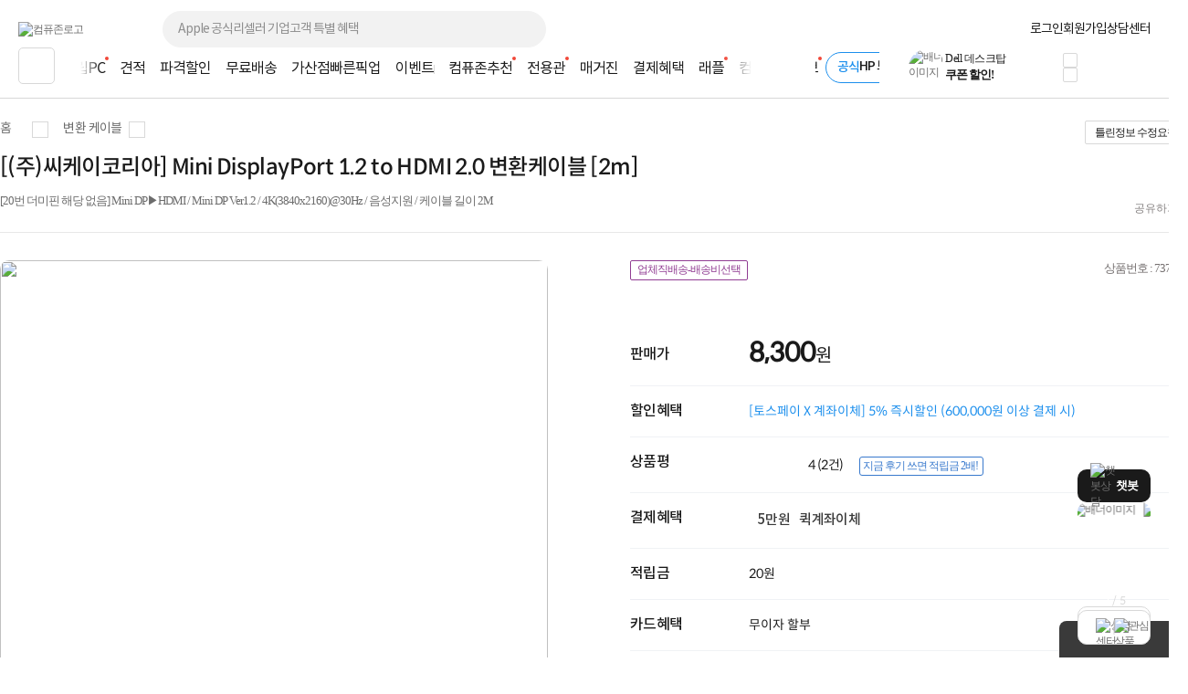

--- FILE ---
content_type: text/html; charset=euc-kr
request_url: https://www.compuzone.co.kr/product/product_detail.htm?ProductNo=737500
body_size: 77460
content:
<!DOCTYPE html>
<html lang="ko">
<head>
<link rel="shortcut icon" type="image/x-icon" href="../compuzone_web.ico" />
<meta http-equiv="Content-Type" content="text/html; charset=euc-kr">
<meta http-equiv="Content-Script-Type" content="text/javascript">
<meta http-equiv="Content-Style-Type" content="text/css">
<meta http-equiv="X-UA-Compatible" content="IE=edge">
<meta name="viewport" content="width=device-width">
<title>[(주)씨케이코리아] Mini DisplayPort 1.2 to HDMI 2.0 변환케이블 [2m] : 컴퓨존</title><meta name="description" content="[(주)씨케이코리아] Mini DisplayPort 1.2 to HDMI 2.0 변환케이블 [2m]">
<meta name="keywords" content="[20번 더미핀 해당 없음] Mini DP▶HDMI / Mini DP Ver1.2 / 4K(3840x2160)@30Hz / 음성지원 / 케이블 길이 2M">
<meta name="robots" content="index, follow">

<meta property="og:type" content="website">
<meta property="og:title" content="[(주)씨케이코리아] Mini DisplayPort 1.2 to HDMI 2.0 변환케이블 [2m] : 컴퓨존"/>
<meta property="og:description" content="[(주)씨케이코리아] Mini DisplayPort 1.2 to HDMI 2.0 변환케이블 [2m]" />
<meta property="og:image" content="https://image3.compuzone.co.kr/img/product_img/2020/1130/737500/737500_600.jpg"/>
<meta property="og:url" content="www.compuzone.co.kr/product/product_detail.htm?ProductNo=737500"/>
<meta property="og:site_name" content="컴퓨존"/>
<meta property="og:locale" content="ko_KR"/>
<link type="text/css" rel="stylesheet" href="../css/jquery-ui-1.8.17.custom.css?utime=230504">
<link type="text/css" rel="stylesheet" href="../css/jquery.nanoscroller.css?utime=230504">
<link type="text/css" rel="stylesheet" href="../css/slick-1.8.1.css?utime=230504">
<link type="text/css" rel="stylesheet" href="../css/slick-theme-1.8.1.css?utime=230504">
<link type="text/css" rel="stylesheet" href="../css/font.css?utime=20251224">
<link type="text/css" rel="stylesheet" href="../css/swiper2.min.css">
<link type="text/css" rel="stylesheet" href="../css/flip.min.css">
<link type="text/css" rel="stylesheet" href="../css/window_pop23.css?utime=20260109">
<link type="text/css" rel="stylesheet" href="../css/top_footer.css?utime=20260128">
<link type="text/css" rel="stylesheet" href="../css/main.css?utime=20251218">

<script type="text/javascript" src="../script/common.js?utime=20210928"></script>
<script type="text/javascript" src="../script/jquery-1.8.3.min.js?utime=190712"></script>
<script type="text/javascript" src="../script/jquery.nanoscroller.min.js?utime=190712"></script>
<script type="text/javascript" src="../script/jquery-ui-1.9.2.custom.min.js?utime=190712"></script>
<script type="text/javascript" src="../script/jquery.slides.min-3.js?utime=190712"></script>

<script type="text/javascript" src="../script/slick-1.8.0.js?utime=190712"></script>
<script type="text/javascript" src="../script/menu_script2016.js?utime=190712"></script>
<script type="text/javascript" src="../script/jquery.cookie.js?utime=190712"></script>
<script type="text/javascript" src="../script/bnr_cookie.js?utime=20170307"></script>
<script type="text/javascript" src="../script/lazyload.min.js?utime=190712"></script>

<script src="../script/swiper2.min.js"></script>
<script src="../script/flip.min.js"></script>
<script src="../script/wish_product.js?utime=250905"></script>
<script src="../script/product.js?utime=250905"></script>
	<script type="text/javascript" src="../script/header_common.js"></script>
<style>
	.iworks{top:45px;position:absolute;display:block;border:#d7d7d7 1px solid;box-shadow:0px 2px 4px 0px rgba(0,0,0,0.08);background:#fff;padding:20px; z-index:9999; text-align:center; right:0; width:205px;}
	.iworks .deco{width:16px;height:11px;display:inline-block;background:url(//image5.compuzone.co.kr/img/images/main/mi_co.png) -534px 0px;position:absolute; top:-11px; right:51px;}
	.iworks .viewbox_gift{height:100%;overflow-y:auto;overflow-x:hidden;position:relative;}
	.iworks .viewbox_gift>p{ letter-spacing:-0.5px;}
	.iworks .viewbox_gift>p>span{color:#ed5b3e; font-weight:bold;}
	.iworks .viewbox_gift>a{ background-color:#f5f1ec; color:#373737; display:inline-block; text-decoration:none; cursor:pointer; font-weight:bold; letter-spacing:-0.5px; font-size:11px; width:95px; height:25px; line-height:25px; border-radius:3px; -webkit-border-radius:3px;}
	.iworks .viewbox_gift>a:hover{background-color:#e4e1df;}
	.layerpop2{top:45px;position:absolute;display:block;border:#d7d7d7 1px solid;box-shadow:0px 2px 4px 0px rgba(0,0,0,0.08);background:#fff;padding:20px; z-index:9999; text-align:center; right:0; width:189px;}
	.layerpop2 .deco{width:16px;height:11px;display:inline-block;background:url(//image5.compuzone.co.kr/img/images/main/mi_co.png) -534px 0px;position:absolute; top:-11px; right:51px;}
	.layerpop2 .viewbox_gift{height:100%;overflow-y:auto;overflow-x:hidden;position:relative;}
	.layerpop2 .viewbox_gift>p{ letter-spacing:-0.5px;}
	.layerpop2 .viewbox_gift>p>span{color:#ed5b3e; font-weight:bold;}
	.layerpop2 .viewbox_gift>div>a{ background-color:#f5f1ec; color:#373737; display:inline-block; text-decoration:none; cursor:pointer; font-weight:bold; letter-spacing:-0.5px; font-size:11px; width:95px; height:25px; line-height:25px; border-radius:3px; -webkit-border-radius:3px;}
	.layerpop2 .viewbox_gift>div>a:hover{background-color:#e4e1df;}

	.auto_cmp_focus { background : #f9fafc;}

	.pwords_slider .slick-slide { width:193px; height: 45px; }
	
	.bell_nocont_inner {
		margin: 120px auto 0;
		text-align:center;
	}
</style>
<script type="text/javascript">
	var delayTimer = null; 
	
	$(function(){
		
		//My컴퓨존 레이어 
		$("#my_cpz_info").bind("mouseenter",function(){
			if($("#isMyCpzInfo").val() == 'N'){
				$.ajax({
					type : "get",
					dataType:"json",
			  	url: "../include/top_ajax_function.php?actype=getMyCpzInfo",
			  	success:function(data){
						if(data){
							$("#gnb_lyr_coupon_count").text(data.CouponTotCount);
							$("#gnb_lyr_cyber_price").text(data.PersonTotPoint);
							$("#gnb_lyr_wish_count").text(data.WishListTotCount);
							$("#gnb_lyr_cart_count").text(data.CartTotCount);
							$("#gnb_lyr_used_count").text(data.UsedTotCount);
							if(data.UsedTotCount > 0){
								$(".postscriptN").append('<em class="new_red">N</em>');
							}
							
						}
					}
				});
				$("#isMyCpzInfo").val("Y");
			}
			$("#top_gnb_login_memerLayer").show();
		});		
		$("#my_cpz_info").bind("mouseleave",function(){
			$("#top_gnb_login_memerLayer").hide();
		});	
	});
	
	//남은시간 구하기 
	function remaindTime(ed) {
		var now = new Date();
    var end = new Date(ed);
    var distance = end - now;
    
		var _second = 1000;
		var _minute = _second * 60;
		var _hour = _minute * 60;
		var _day = _hour * 24;
		var timer;

		var day = Math.floor(distance / _day);
		var hour = Math.floor((distance % _day) / _hour);
		var minutes = Math.floor((distance % _hour) / _minute);
		var seconds = Math.floor((distance % _minute) / _second);
		
    if(hour<10){hour="0"+hour;}
    if(minutes<10){minutes="0"+minutes;}
    if(seconds<10){seconds="0"+seconds;}
    var TimeArr = [];
    
    TimeArr[0] = hour;
    TimeArr[1] = minutes;
    TimeArr[2] = seconds;
    TimeArr[3] = day;
    
    return TimeArr;
	 }	
	 
	 var LivePrdIsPause = true;
	 var LivePrdTimer;
	 function LiveCountDown(ed,live_prd_enddate,Today){
		 var TimeArr = remaindTime(ed);
		 if( Today != live_prd_enddate){
		   $(".Live_detail_D").text( TimeArr[3] );
		 }	
		 $(".Live_detail_H").text( TimeArr[0] );
		 $(".Live_detail_M").text( TimeArr[1] );
		 $(".Live_detail_S").text( TimeArr[2] );
		 LivePrdIsPause = false;
	 }
	$(document).ready(function(){

		$('#HeadSearchKeyword').on('keyup', function(e) {
			$('.search_popup1').removeClass('on');
			if (e.target.value.length > 80) {
				alert("최대 80자까지 입력 가능합니다.");
				e.target.value = content.substring(0, 80);
				return;
			}
			getSearchResults(e.target.value);

			$('.search_popup2').addClass('on');

      if($(this).val()){
        // 검색어 입력값 삭제 버튼
        $(".close12_FF").css("display","");

      }else{
        // 검색어 입력값 삭제 버튼
        $(".close12_FF").css("display","none");

        $(".search_popup2").removeClass("on");

        if($(".search_popup1").hasClass("on")){
          $(".search_popup1").removeClass("on");
        }else{
          $(".search_popup1").addClass("on");
        }
      }
		});

		// 바탕화면에서 키보드 누르는 경우 검색창으로 포커싱 
		$(document).on("keyup", function(e) {
			// 챗봇 레이어 떠있는 경우 제외 
			if ($('#widget-container').is(':visible')) {
				return;
			}
			var $thisTarget = $(e.target);
			if(($thisTarget.is("input") || $thisTarget.is("textarea")) && $thisTarget.attr('id') != "HeadSearchKeyword" && $thisTarget.attr('id') != "fixedSearchKeyword"){
				return;
			}

			var $HeadSearchKeyword = $("#HeadSearchKeyword");
			var $fixedSearchKeyword = $("#fixedSearchKeyword");

			var pressKeyCode = (e.keyCode) ? e.keyCode : e.which;
			var isEventKeyCode = (e.keyCode == 39 || e.keyCode == 145 || e.keyCode == 192 || 
			(e.keyCode >= 9 && e.keyCode <= 20) || (e.keyCode >= 32 && e.keyCode <= 37) || 
			(e.keyCode >= 44 && e.keyCode <= 46) || (e.keyCode >= 91 && e.keyCode <= 95) || (e.keyCode >= 106 && e.keyCode <= 123) || 
			(e.keyCode >= 186 && e.keyCode <= 191) || (e.keyCode >= 219 && e.keyCode <= 222) ||
			((e.keyCode == 38 || e.keyCode == 40) && !$searchLayerEl.is(':visible')));

			if(isEventKeyCode){
				return;
			}
			if (e.ctrlKey || e.metaKey) {
				return;
			}
			if (e.keyCode == 27) {
				return;
			}

			if($thisTarget.attr('id') == "HeadSearchKeyword" || $thisTarget.attr('id') == "fixedSearchKeyword"){
				remove_search_txt($thisTarget.attr('id'));
				if($thisTarget.attr('id') == "HeadSearchKeyword"){
					$fixedSearchKeyword.val("");
				}else if($thisTarget.attr('id') == "fixedSearchKeyword"){
					//$HeadSearchKeyword.val("");
				}
			}

			if($thisTarget.attr('id') != "HeadSearchKeyword"){
				var len = $HeadSearchKeyword.val().length;
				$HeadSearchKeyword.val("");
				$HeadSearchKeyword.focus();
				$('.close12_FF').show();
				$HeadSearchKeyword[0].setSelectionRange(len, len);
				$HeadSearchKeyword.val($HeadSearchKeyword.val());
			}
		});

		// 카테고리 메뉴 함수 호출 소스 재 사용
		var defCateLyrSrc = $("#defCateBtn").next(".cpz_category_layer").html(); // 기본 메뉴 카테고리
		var fixedCateLyrObj = $("#fixedCateBtn").next(".cpz_category_layer"); // 고정 메뉴 카테고리
		if (typeof fixedCateLyrObj.html() !== "undefined" && fixedCateLyrObj.html().length <= 0) {
			fixedCateLyrObj.html(defCateLyrSrc);
		}
		// use top_body - start
		// 검색폼에 입력
		var target_input = $("#HeadSearchKeyword");
		var tg = target_input.target;

		var chk_short = true;

		$("input, textarea").bind("blur", function(e) {
			chk_short = true;
		});

		$(document).bind('click', function(e) {
			// 자동 or 수동 클릭 여부
			if (e.originalEvent !== undefined) {
		  	if(!$(e.target).parents(".search_box").length && !$(e.target).parent(".jqClsSchLi").length) {
		  		sch_lyr_cls();
		  	}
		  }
		});

		// 상단 서브메뉴가 존재하는 메뉴 마우스 오버시
		$(".menuCtgr_li").find("a").mouseenter(function(){ $(this).siblings(".menuCtgrLayer").show(); });
		$(".menuCtgrLayer").mouseenter(function(){ $(this).show(); });
		$(".menuCtgr_li").mouseleave(function(){ $(this).find(".menuCtgrLayer").hide(); });

		// MY컴퓨존 마우스 오버
		$(".arrowDown").mouseenter(function(){ $(".dropdown").show(); $(".dropdown2, #directpop_2").hide();  });
		$(".dropdown").mouseenter(function(){ $(this).show(); });

		// 공통
		$(".ie_none_layer").mouseenter(function(){ $(".info_layer").hide();});
		$(".inner_wrap").mouseleave(function(){ $(".dropdown, .dropdown2").hide(); });
		// use top_body_login - end

		// 다이렉트콜 관련
		$('.jqClsTglDCPop').mouseenter(function(){ $("#directpop_2").show(); });
		$('#directpop_2').mouseleave(function(){ $("#directpop_2").hide(); });

		// use top_body - start
		//  top 롤링 배너
		if ($(".sta_rolling_banner").length) {
			$(".sta_rolling_banner").slides({ container: "top_bnr_container", next: "head_rolling_next", prev: "head_rolling_prev", pagination: false, generatePagination: false, effect: "slide", start : $('#top_bnr_rand_num').val(), play: 5000, hoverPause : true });
		}
		$(".head_rolling_prev, .head_rolling_next").css("display","");
		// 좌측 롤링
		if ($(".left_wing_rolling").length) {
			$(".left_wing_rolling").slides({ container: "left_wing_rolling_item", next: "left_rolling_next", prev: "left_rolling_prev", pagination: false, generatePagination: false, effect: "slide", play: 3000});
		}
		// 우측 최근 본 상품 롤링
		if ($(".goods_rolling_banner").length) {
			$(".goods_rolling_banner").slides({ container: "goods_rolling_container", next: "goods_rolling_next", prev: "goods_rolling_prev", pagination: false, generatePagination: false, effect: "slide"});
		}

		//급상승 검색어 슬라이더
		$(".pwords_slider").slick({
			autoplay : true,
			autoplaySpeed :2000,
			arrows : false,
			dots: false,
    	vertical:true,
    	draggable : false,
    	adaptiveHeight: true
		});

		//급상승 검색어 슬라이더
		$(".pwords_slider_flxed").slick({
			autoplay : true,
			autoplaySpeed :2000,
			arrows : false,
			dots: false,
    	vertical:true,
    	draggable : false,
    	adaptiveHeight: true
		});
		$(".live_prd_item").bind("mouseenter",function(){
			LivePrdIsPause = true;
			var idx = $(this).attr('idx');
			var live_prd_title = $("#live_prd_title_"+idx).val();
			var live_prd_price = $("#live_prd_price_"+idx).val();
			var live_prd_saleper = $("#live_prd_saleper_"+idx).val();
			var live_prd_img = $("#live_prd_img_"+idx).val();
			var live_prd_enddate = $("#live_prd_enddate_"+idx).val();
			var live_prd_enddatetime = $("#live_prd_enddatetime_"+idx).val();
			var live_prd_diffdate = $("#live_prd_diffdate_"+idx).val();
			var live_prd_productno = $("#live_prd_productno_"+idx).val();
			var live_prd_productname = $("#live_prd_productname_"+idx).val();
			var live_prd_link = $("#live_prd_link_"+idx).val();
			
			var now = new Date();
			var Today = "2026-01-28";
			
			var saleper = "";
			
			if( parseInt(live_prd_saleper) > 0){
				saleper = "<span class='discount_per'>"+live_prd_saleper+"%</span>";
			}
			
			$(".Live_dt_txt").text(live_prd_title);
			$(".Live_dt_prd_name").text(live_prd_productname);
			$(".Live_dt_prd_price").html(saleper+live_prd_price);
			$(".Live_dt_prd_img > img").attr('src',live_prd_img);
			$(".Live_bnr_link").attr('href',live_prd_link);
			
			if( Today <= live_prd_enddate){
				live_prd_enddatetime = $("#live_prd_enddatetime_"+idx).val();
			  var TimeArr = remaindTime(live_prd_enddatetime);
			  if(LivePrdIsPause){
			  	clearInterval(LivePrdTimer);
				  LivePrdTimer = setInterval(function(){
					   LiveCountDown(live_prd_enddatetime,live_prd_enddate,Today);
					}, 1000);	
				}
			  $(".Live_detail_H").text( TimeArr[0] );
			  $(".Live_detail_M").text( TimeArr[1] );
			  $(".Live_detail_S").text( TimeArr[2] );
				if( Today != live_prd_enddate){
					$(".Live_detail_D").text( TimeArr[3] );
				  $(".Live_detail_D").show();
				  $(".Live_detail_day_area").show();
				}else{
					$(".Live_detail_day_area").hide();
				}
				$(".Live_detail_H").show();
				$(".Live_detail_M").show();
				$(".Live_detail_S").show();
				$(".Live_detail_comma").show();
				$(".Live_detail_dday").hide();
			}else{
				clearInterval(LivePrdTimer);
				$(".Live_detail_day_area").hide();
				$(".Live_detail_H").hide();
				$(".Live_detail_M").hide();
				$(".Live_detail_S").hide();
				$(".Live_detail_comma").hide();
				$(".Live_detail_dday").show();
				$(".Live_detail_dday").text( live_prd_diffdate );
			}
			$(".Live_Dday_contents").addClass('on');
		});
		$(".Live_Dday_contents").bind("mouseleave",function(){
			$(".Live_Dday_contents").removeClass('on');
		});
		$(".nano").nanoScroller({alwaysVisible:true});
		

		$(".cpz_open_btn").bind('click',function(){
			if($(this).hasClass('on')){
				$('.cpz_category_layer').removeClass('_on');
				$(".second_cate_area").hide();
				$(".BigDivLi > a").removeClass('active');
				$(".MediumDivLi > a").removeClass('active');
				$(".cpz_open_btn").removeClass('on');
				$('.cpz_category_layer').removeClass('onscroll');
			}else{
				$('.cpz_open_btn').addClass('on');
				$('.cpz_category_layer').addClass('onscroll');
			}
		});

		$(".cate_close_btn").bind('click',function(){
			$('.cpz_category_layer').removeClass('_on');
			$(".second_cate_area").hide();
			$(".BigDivLi > a").removeClass('active');
			$(".MediumDivLi > a").removeClass('active');
			$(".cpz_open_btn").removeClass('on');
			$('.cpz_category_layer').removeClass('onscroll');
		});

		$(".cpz_category_layer").bind("mouseleave",function(){
			$(".BigDivLi > a").removeClass('active');
			$(this).find('.witharrow').removeClass('active');
			$(".second_cate_area").hide();
			$('.'+$(this).attr('id')).show();
			$('.cpz_category_layer').removeClass('_on');
		});

		// 카테고리 마우스오버 이벤트
		$(".BigDivLi").bind("mouseenter",function(){
			$(".cpz_category_layer").removeClass("cozM");
			$(".BigDivLi > a").removeClass('active');
			$(this).find('.witharrow').addClass('active');
			$(".second_cate_area").hide();
			$(".BigDivLi_gamezone").hide();
			$(".BigDivLi_service").hide();
			$(".BigDivLi_brandstore").hide();
			$('.'+$(this).attr('id')).show();
			$('.cpz_category_layer').addClass('_on');
		});

		$(".MediumDivLi").bind("mouseenter",function(){
			$(".MediumDivLi > a").removeClass('active');
			$(this).find('.witharrow').addClass('active');
			$(".cozme > a").removeClass('active');
			$(".third_cate_area").hide();
			$('.'+$(this).attr('id')).show();
		});

//		$(".hide_submenu").bind("mouseenter",function(){
//			$(".cpz_category_layer").removeClass("cozM");
//			$(".BigDivLi > a").removeClass('active');
//			$(".second_cate_area").hide();
//			$('.'+$(this).attr('id')).show();
//			$('.cpz_category_layer').removeClass('_on');
//		});

		$("#BigDivLi_brandstore").bind("mouseenter",function(){
			$(".BigDivLi > a").removeClass('active');
			$(".cpz_category_layer").removeClass("cozM");
			$(this).find('.witharrow').addClass('active');
			$(".second_cate_area2").hide();
			$(".BigDivLi_brandstore").show();
			$('.cpz_category_layer').addClass('_on');
		});

		$("#BigDivLi_gamezone").bind("mouseenter",function(){
			$(".BigDivLi > a").removeClass('active');
			$(".cpz_category_layer").removeClass("cozM");
			$(this).find('.witharrow').addClass('active');
			$(".second_cate_area2").hide();
			$(".BigDivLi_gamezone").show();
			$('.cpz_category_layer').addClass('_on');
		});

		$("#BigDivLi_service").bind("mouseenter",function(){
			$(".BigDivLi > a").removeClass('active');
			$(".cpz_category_layer").removeClass("cozM");
			$(this).find('.witharrow').addClass('active');
			$(".second_cate_area3").hide();
			$(".BigDivLi_service").show();
			$('.cpz_category_layer').addClass('_on');
		});

		$(".cpz_category_layer").bind("mouseleave",function(){
			//$(".cpz_category_layer").removeClass("cozM");
			$(".second_cate_area").hide();
		});

		// 이용후기 레이어 노출
		$("#forusedLayer").bind("mouseenter",function(){
			$(".layerpop").css("display","none");
			$(".iworks").css("display","");
		});

		// 이용후기 레이어 숨김
		$("#forusedLayer").bind("mouseleave",function(){
			$(".iworks").css("display","none");
		});

		// 다이렉트콜 레이어 노출
		$("#direct_call_rgt").bind("mouseenter",function(){
			$(".directpop").hide();
			$(".direct_call_lyr").show();
		});

		$("#direct_call_rgt").bind("mouseleave",function(){
			$(".directpop, .direct_call_lyr").hide();
		});

		//메인 스크롤 상단 고정 스크립트
		if($("#line").length > 0){
			var osTop = $("#line").offset().top;
			var $AllSearchKeyword = $("#HeadSearchKeyword, #fixedSearchKeyword");

			$(window).scroll(function(){
				var position = $(window).scrollTop();
				$AllSearchKeyword.blur();

				if(position < osTop){
					$("#top_fix_head").removeClass('on');
					$(".search21_cover").removeClass('on');
					$("#PD_right_recom_box").removeClass("_fixed");
					$(".pwords_slider_flxed").slick('slickNext');
				}else{
					$("#top_fix_head").addClass('on');
					$(".search21_cover").addClass('on').hide();
					$("#PD_right_recom_box").addClass("_fixed");
					
				}
			});
		}

		//상담센터 우측 날개 롤링
	  $(".counselling_ul").slick({
			autoplay : true,
			autoplaySpeed :3000,
			arrows : true,
			prevArrow: '.cscenter_prev',
			nextArrow: '.cscenter_next',
			dots: false,
			vertical:false,
			draggable : false,
			variableWidth: true,
			adaptiveHeight: true
		});
		
		//나의담당자 마우스오버
		$("#my_manager_info").bind("mouseenter",function(){
			if($("#isManagerShow").val() == 'N'){
				$.ajax({
					dataType:"json",
					async : false,
			  	url: "../include/top_ajax_function.php?actype=getChgCsStaffInfo",
			  	success:function(data){
						if(data.StaffNo != ''){
							$("#managerpop").find(".id_msg").text(data.ChargePart); //상단 텍스트
							$("#managerpop").find(".name").text(data.StaffName); 
							$("#managerpop").find(".id_img > img").attr('src' , '//image3.compuzone.co.kr/img/staff/'+data.StaffNo+'_150.jpg');

							if (data.HolidayCheck == 'N') {
								$("#managerpop").find(".id_tel").text(data.PartTel); 
								$("#managerpop").find(".id_lunchtime").text(data.StaffLunchTime); 
								$('.work').css('display','block');

								if(data.StaffVaction == 'Y'){
									$("#managerpop").find("#manager_vaction > #manager_v_name").text(data.OriginStaffName); 
									$("#managerpop").find("#manager_vaction > #manager_v_txt").text("담당자 휴무로 대체 담당자가 대신 상담해 드립니다."); 
									$("#managerpop").find("#manager_vaction").show();
								}
								if(data.StaffAFK == "Y"){
									$("#managerpop").find("#manager_vaction > #manager_v_name").text(data.StaffName); 
									$("#managerpop").find("#manager_vaction > #manager_v_txt").html("담당자 부재로 대체 담당자가 대신 답변 드릴 예정입니다."); 
									$("#managerpop").find("#manager_vaction").show();
								}
							}

							$("#managerpop").find(".id_field_wrap").empty();
							$html = "";
							$(data.ProfArr).each(function(){
								$html += '<span class="id_field blue">'+$(this)[0]+'</span>';
							});
							$html += '<span class="id_field">컴퓨터·부품</span>';
							$("#managerpop").find(".id_field_wrap").append($html);
							$("#isManagerShow").val("Y");
						}
					}
				});
			}
		});

		$('ul.search21_tab li').click(function(){
			var tab_id = $(this).attr('data-tab');
			$('ul.search21_tab li').removeClass('current');
			$('.search21_tabCon').removeClass('current');
			$(this).addClass('current');
			$("#"+tab_id).addClass('current');
		});

		if($(".rankInfo").length >= 2){
			var search21_slide = $('.search21_slide');
			search21_slide.slick({
				slide : 'div',
				slidesToShow:1,
				slidesToScroll:1,
				autoplay:true,
				autoplaySpeed:4000,
				speed:1,
				fade:false,
				cssEase:'linear',
				infinite:true,
				pauseOnHover:false,
				arrows:true,
				prevArrow : $('.search21_btn_L'),
				nextArrow : $('.search21_btn_R'),
				dots:true,
				draggable:true
			});
		}
		
		// 클릭시 검색창 영역
		$(".OpenSearchLayer").click(function(){
			var $thisEl = $(this);
			var $search21_cover = $(".search21_cover");
			var $search21_slide = $(".search21_slide");
			if(document.search_form.IsEventSearch){
				var isEvent = document.search_form.IsEventSearch.value;
			}

			if($thisEl.data("searchtype") == "fixedSearchKeyword"){
				if(isEvent){
					clearBg('fixedSearchKeyword');
				}
				$search21_cover.addClass("on");
			}else{
				if(isEvent){
					clearBg('HeadSearchKeyword');
				}
				$search21_cover.removeClass("on");
			}

			if(isEvent && !$("input[name=SearchProductKey]").val()){
				$thisEl.val("");
				$(".sch_Wdel, sch_Wdel_Bar").hide();
			}
			
			$search21_cover.slideToggle("fast");
			$search21_slide.slick('slickGoTo',0);
		});
		
		$(".OpenSearchLayer").blur(function(){
			var $thisEl = $(this);
			if(document.search_form){
				var isEvent = document.search_form.IsEventSearch.value;
			}
			
			if(!isEvent){
				return_search_txt($thisEl.data("searchtype"));
			}
		});
		
				$(".sch_Wdel, .sch_Wdel_Bar").on("click", function(){
			var $thisEl = $(this);
			var $search21_boxWrap  = $(".search21_boxWrap");
			var $search21_boxWrap2 = $(".search21_boxWrap2");
	
			if($thisEl.hasClass("sch_Wdel")){
				var $SearchKeyword = $("#HeadSearchKeyword");
				return_search_txt('HeadSearchKeyword');
			}else if($thisEl.hasClass("sch_Wdel_Bar")){
				var $SearchKeyword = $("#fixedSearchKeyword");
				return_search_txt('fixedSearchKeyword');
			}
			
			$SearchKeyword.val("").focus();
			$(".search21_slide").slick('slickGoTo',0);
			// $search21_boxWrap.show();
			$search21_boxWrap2.hide();
			$thisEl.hide();
		});
		
		$("#HeadSearchKeyword, #fixedSearchKeyword").on("paste", function(){
			document.search_form.IsEventSearch.value = "";
			$(".sch_Wdel").show();
		});
		
		var searchItem = -1;
		var searchTimer;
		$(document).on("keyup", function(e){
			var $thisTarget = $(e.target);
			if(($thisTarget.is("input") || $thisTarget.is("textarea")) && $thisTarget.attr('id') != "HeadSearchKeyword" && $thisTarget.attr('id') != "fixedSearchKeyword"){
				return;
			}

			var $thisEl = $(this);
			var $search21_boxWrap = $(".search21_boxWrap");
			var $search21_boxWrap2 = $(".search21_boxWrap2");
			var content = "";
			var isEvent = document.search_form.IsEventSearch.value;
			var isUpDown = false;
			var $HeadSearchKeyword = $("#HeadSearchKeyword");
			var $fixedSearchKeyword = $("#fixedSearchKeyword");
			
			var $searchLayerEl = $('.search21_cover');
			var pressKeyCode = (e.keyCode) ? e.keyCode : e.which;
			var isEventKeyCode = (e.keyCode == 39 || e.keyCode == 145 || e.keyCode == 192 || 
			(e.keyCode >= 9 && e.keyCode <= 20) || (e.keyCode >= 32 && e.keyCode <= 37) || 
			(e.keyCode >= 44 && e.keyCode <= 46) || (e.keyCode >= 91 && e.keyCode <= 95) || (e.keyCode >= 106 && e.keyCode <= 123) || 
			(e.keyCode >= 186 && e.keyCode <= 191) || (e.keyCode >= 219 && e.keyCode <= 222) ||
			((e.keyCode == 38 || e.keyCode == 40) && !$searchLayerEl.is(':visible')));
			
			if(e.keyCode == 27){
				$searchLayerEl.hide();
				return;
			}else{
				if(isEventKeyCode){
					return;
				}else if((e.shiftKey || e.ctrlKey || e.altKey) && !$searchLayerEl.is(':visible')){
					return;
				}
			}
			
			if($thisTarget.attr('id') == "HeadSearchKeyword" || $thisTarget.attr('id') == "fixedSearchKeyword"){
				remove_search_txt($thisTarget.attr('id'));
				
				if($thisTarget.attr('id') == "HeadSearchKeyword"){
					$fixedSearchKeyword.val("");
				}else if($thisTarget.attr('id') == "fixedSearchKeyword"){
					//$HeadSearchKeyword.val("");
				}
			}

			if($thisTarget.attr('id') == undefined && !$("input[name=SearchProductKey]").val()){
				if(document.search_form.IsEventSearchFixed.value == 1){
					//$HeadSearchKeyword.val("");
					$fixedSearchKeyword.val("");
				}
				$(".sch_Wdel, sch_Wdel_Bar").hide();
			}
			
			if($(".top_fix_head").hasClass("on")){
				var $sch_Wdel = $(".sch_Wdel_Bar");
				
				if($thisTarget.attr('id') != "fixedSearchKeyword"){
					var len = $fixedSearchKeyword.val().length;
					$fixedSearchKeyword.focus();
					$fixedSearchKeyword[0].setSelectionRange(len, len);
					$fixedSearchKeyword.val($fixedSearchKeyword.val());
				}
				
				content = $fixedSearchKeyword.val();
			}else{
				var $sch_Wdel = $(".sch_Wdel");
	
				if($thisTarget.attr('id') != "HeadSearchKeyword"){
					//var len = $HeadSearchKeyword.val().length;
					// $HeadSearchKeyword.focus();
					//$HeadSearchKeyword[0].setSelectionRange(len, len);
					//$HeadSearchKeyword.val($HeadSearchKeyword.val());
				}
				
				content = $HeadSearchKeyword.val();
			}

			if(content.length == 0 || !content){
				$(".search21_slide").slick('slickGoTo',0);
				$sch_Wdel.hide();
				return;
			}

			$(".sch_Wdel, .sch_Wdel_Bar").hide();
			
			if (content.length >= 1){
				remove_search_txt($thisTarget.attr('id'));
				$sch_Wdel.show();
			}else{
				$(".search21_slide").slick('slickGoTo',0);
				//return_search_txt($thisTarget.attr('id'));
				$sch_Wdel.hide();
				// $search21_boxWrap.show();
				$search21_boxWrap2.hide();
			}
			
			if(e.keyCode == 8){
				searchItem = -1;
			}

			if(!isEventKeyCode){
				if((pressKeyCode >= 65 && pressKeyCode <= 90) || (pressKeyCode >= 48 && pressKeyCode <= 57)){
					if(!$searchLayerEl.is(':visible')){
						if($(".top_fix_head").hasClass("on")){
							if(document.search_form.IsEventSearchFixed.value == 1){
								$fixedSearchKeyword.val("");
							}

							document.search_form.IsEventSearchFixed.value = "";
							$searchLayerEl.slideToggle("fast");
							$(".search21_slide").slick('slickGoTo',0);
							$sch_Wdel.hide();
						}else{
							if(document.search_form.IsEventSearchFixed.value == 1){
								//$HeadSearchKeyword.val("");
							}

							document.search_form.IsEventSearchFixed.value = "";
							$searchLayerEl.slideToggle("fast");
							$(".search21_slide").slick('slickGoTo',0);
							$sch_Wdel.hide();
						}
					}
					searchItem = -1;
				}else if(pressKeyCode == 38){
					isUpDown = true;
					searchItem--;
				}else if(pressKeyCode == 40){
					isUpDown = true;
					searchItem++;
				}
			}else{
				searchItem = -1;
			}

			if(isUpDown){
				var $searchKeyword = $(".searchKeyword");
				if($thisTarget.attr('id') == "fixedSearchKeyword"){
					var $HeadSearchKeyword = $("#fixedSearchKeyword");
				}else{
					var $HeadSearchKeyword = $("#HeadSearchKeyword");
				}

				if($searchKeyword.length > 0){
					
					if(searchItem < 0){
						searchItem = 0;
					}
					
					if(searchItem >= $searchKeyword.length){
						searchItem = $searchKeyword.length-1;
					}
					
					var $eqSearchItem = $(".eq_"+searchItem);
					
					$searchKeyword.removeClass("on");
					if($eqSearchItem.text()){
						$HeadSearchKeyword.val($eqSearchItem.text());
						$eqSearchItem.addClass("on");
						$sch_Wdel.show();
					}
				}
				return false;
			}


			if (content.length >= 2){
				if (content.length > 80){
					alert("최대 80자까지 입력 가능합니다.");
					$(this).val(content.substring(0, 80));
				}
				clearTimeout(searchTimer);
				$searchLayerEl.show();
				$search21_boxWrap.hide();
				$search21_boxWrap2.show();

				if(delayTimer) {
				  window.clearTimeout( delayTimer );
				}

				delayTimer = window.setTimeout( getSearchResults(content), 400 ); 

			}else{
				// $search21_boxWrap.show();
				$search21_boxWrap2.hide();
			}
		});
		
		// [72953] 우측 날개 히스토리 클릭시 dudfkd1223 2021-06-02
		$('.history_tit').click(function() {
			$('.history_popup').show();
		});
		
		$('.history_popup_btn').click(function() {
			$('.history_popup').hide();
		});
		
		$('.rightwing_xbtn').click(function() {
			$('.miniwingNew').css('display','block');
			$('.rightwing_wrapNew').css('display','none');
		});
		
		$('.miniWzoom').click(function() {
			$('.miniwingNew').css('display','none');
			$('.rightwing_wrapNew').css('display','block');
		});
		
		$('.miniWhistory').click(function() {
			$('.history_popup').css('display','block');
			GetHistoryInfo();
		});
		
		$('.PD_right_recom_box').click(function() {
				$('PD_right_recom_box').css('display','block');
		});
		
	}); // end jQuery

	// 검색창 자동완성 
	function getSearchResults(content) { 
		if (content.trim().length === 0) {
			return;
		}
	  $.ajax({
			type : "POST",
			url : "/search/search_function.php",
			data : { "actype" : "integrateSearch", "keyWord" : content },
			dataType : "html",
			async : true,
			success : function(result) {
				$('#autoCompleteKeyword').html(result);
			},
			minLength: 3,
			autoFocus: false,
			error : function(exception) {
				console.log("[Exception] 요청 실패");
			}
		});
	  delayTimer = null; 
	}

	function ToggleRightWingBox(tp){
		if(tp == 'out'){
			$(".miniwingNew").show();
			$("#rightwing_wrap").hide();
			$.cookie("ToggleRightWingBox", 0, { expires: 1, path:"/" });
		}else{
			$(".miniwingNew").hide();
			$("#rightwing_wrap").show();
			$.cookie("ToggleRightWingBox", 1, { expires: 1, path:"/" });
		}
	}

	// use top_body - start
	function setCookie(name, value, expiredays) {
		var todayDate = new Date();
		todayDate.setDate(todayDate.getDate() + expiredays);
		document.cookie = name + "=" + escape(value) + "; path=/; expires=" + todayDate.toGMTString() + ";"
	}

	function getCookie(name) {
		var nameOfCookie = name + "=";
		var x = 0;
		while (x <= document.cookie.length) {
			var y = (x + nameOfCookie.length);
			if (document.cookie.substring(x, y) == nameOfCookie) {
				if ((endOfCookie = document.cookie.indexOf(";", y)) == -1) {
					endOfCookie = document.cookie.length;
				}
				return unescape(document.cookie.substring(y, endOfCookie));
			}
			x = document.cookie.indexOf(" ", x) + 1;
			if (x == 0)
				break;
		}
		return "";
	}

	// 검색어 제거
	function clearBg(el) {
		let cook_list = new cookieList("_coz_recent_word",30);
		let recomCookieList = new cookieList('_recom_coz_recent_word',MIDNIGHT);

		if($("#"+el).val()){
			var IsEventSearch = document.search_form.IsEventSearch.value;
			if (IsEventSearch == "1") {
				document.search_form.SearchEventAction.value = document.search_form.action;
				document.search_form.SearchEventText.value = $("#"+el).val();
				document.search_form.SearchEventTarget.value = document.search_form.target;

				document.search_form.SearchProductKey.value = "";
				$("#"+el).val("");
				document.search_form.IsEventSearch.value = "";
				$("#"+el).css("color","");
			}
			$("#"+el).removeClass("blue11").addClass("txt");
			document.search_form.target = '_self';
			document.search_form.action = "../search/search.htm";
			var jqClsAutoCmpWrap = ".jqClsAutoCmpWrap";
			var jqClsRecentWrap = ".jqClsRecentWrap";
			if(el == 'fixedSearchKeyword') {
				jqClsAutoCmpWrap = ".jqClsAutoCmpWrapFixed";
				jqClsRecentWrap = ".jqClsRecentWrapFixed";
			}
			
			// 새로 정의된 최근 검색어 치환
			if ($("#tmpNewCookSchWord").val()) cook_list.replace($("#tmpNewCookSchWord").val());
		}else{
			return;
		}
		
	}

	// 이벤트 광고 문구 복구
	function return_search_txt(el){
		if($("#"+el).val() == ""){
			$("#"+el).removeClass("txt").addClass("blue11");
			document.search_form.SearchProductKey.value = "";
			$("#"+el).val(document.search_form.SearchEventText.value);
			document.search_form.IsEventSearch.value = "1";
			document.search_form.action = document.search_form.SearchEventAction.value;
			document.search_form.target = document.search_form.SearchEventTarget.value;
		}
	}
	
	// 이벤트 광고 문구 삭제
	function remove_search_txt(el){
		if(document.search_form.IsEventSearch.value == "1"){
			document.search_form.IsEventSearch.value = "";
			document.search_form.action = "";
			document.search_form.target = "";
		}
	}

	// 서브페이지 전체보기 - 카테고리 메뉴로 변경되면서 필요한 부분 2013-02-17 leesb999
	function menu_view(){
		var this_Display = $("#view_Cate").css("display");
		var sele_num = parseInt(0) + 1;
		$(".AllBrand").removeClass("menuCtgr_2_ON");
		$(".AllBrand").addClass("menuCtgr_2");
		$(".allbrand_menu").css("display","none");
		if(this_Display == "block"){
			$("#view_Cate").css("display","none");
			//카테고리 + - 표시 변경
			//$("#all_cate_li").removeClass("menuCtgr_1_ON");
			//$("#all_cate_li").addClass("menuCtgr_1");
			$("#mcate_layer_on").css("display","none");
			$("#mcate_layer_1_sub").css("display","none");
		}else{
			$("#view_Cate").slideDown("fast");
			$("#mcate_layer_on").css("display","");
			$("#mcate_layer_1_sub").css("display","");
			BigDivIdx = 0;
			$(".main_cate_sub:visible").hide();
			$(".main_cate_sub").eq(BigDivIdx).css({"margin-left":"-190px","opacity":0}).show().animate({marginLeft:"0px",opacity:1},50,"swing");
			$("#cate_border_on").show().css("z-index",110);
			$(".main_cate").find(".ct"+sele_num).addClass("ct"+sele_num+"_hover")
			$(".main_cate ul").css("border-left","0px solid #666666").css("border-bottom","0px solid #666666").css("border-right","0px solid #666666");;
		}
	}

	// 2016-06-13_ne0j0ys_https -> http의 경우 한글 깨짐으로 인하여 url encode 진행함..
	function recom_word_link(sch_key){
		var enc_key = encodeURI(sch_key);
		document.location.href = "../search/search.htm?SearchProductKey="+enc_key+"&bannerid=RecomSearchTerm";
	}

	$.cookie("search_PcType","",{path:"/online"});
	$.cookie("search_BigDivNo","",{path:"/online"});

	//영타 한글로 변환하는 스크립트
	var e2k = (function() {
		var en_h = "rRseEfaqQtTdwWczxvg";
		var reg_h = "[" + en_h + "]";
		var en_b = {k:0,o:1,i:2,O:3,j:4,p:5,u:6,P:7,h:8,hk:9,ho:10,hl:11,y:12,n:13,nj:14,np:15,nl:16,b:17,m:18,ml:19,l:20};
		var reg_b = "hk|ho|hl|nj|np|nl|ml|k|o|i|O|j|p|u|P|h|y|n|b|m|l";
		var en_f = {"":0,r:1,R:2,rt:3,s:4,sw:5,sg:6,e:7,f:8,fr:9,fa:10,fq:11,ft:12,fx:13,fv:14,fg:15,a:16,q:17,qt:18,t:19,T:20,d:21,w:22,c:23,z:24,x:25,v:26,g:27};
		var reg_f = "rt|sw|sg|fr|fa|fq|ft|fx|fv|fg|qt|r|R|s|e|f|a|q|t|T|d|w|c|z|x|v|g|";
		var reg_exp = new RegExp("("+reg_h+")("+reg_b+")(("+reg_f+")(?=("+reg_h+")("+reg_b+"))|("+reg_f+"))","g");

		var replace = function(str,h,b,f) {
			return String.fromCharCode(en_h.indexOf(h) * 588 + en_b[b] * 28 + en_f[f] + 44032);
		};
		return (function(str) {
			return str.replace(reg_exp,replace);
		});
	})();

	// 검색 시작
	function searchr(el){
		var NowSearchKeyword = $("#"+el);
		var SearchProductKeyView = $("#SearchProductKeyView");
		var HeadSearchKeyword = $("#HeadSearchKeyword");
		var SearchProductKey = $("#SearchProductKey");
		var IsEventSearch = $("#IsEventSearch");
		var IsEventSearchFixed = $("#IsEventSearchFixed");

		if(SearchProductKeyView.val() || !IsEventSearchFixed.val()){
			document.search_form.IsEventSearch.value = "";
		}

		if(!document.search_form.IsEventSearch.value && NowSearchKeyword.val()){
			SearchProductKeyView.val(NowSearchKeyword.val());
		}else{
			if(!document.search_form.IsEventSearch.value && HeadSearchKeyword.val()){
				SearchProductKeyView.val(HeadSearchKeyword.val());
			}
		}
		
		if (!cook_list){
			var cook_list = new cookieList("_coz_recent_word",30); // 최근 검색어
		}
		if (!recomCookieList) {
			let recomCookieList = new cookieList('_recom_coz_recent_word',MIDNIGHT);
		}

		if (SearchProductKeyView.val()) { // 검색어 쿠키 저장
			var spKey = specialCharTest(SearchProductKeyView.val().trim());
			var cookie_val = $.cookie('_coz_recent_word');
			if(cookie_val != null){
				var cookie_arr = cookie_val.split('^');
				var cookie_new_arr = cookie_arr.filter(function(e){ // 중복제거
					return e !== spKey;
				});
				var new_value = cookie_new_arr.join('^');
				cook_list.itemsReplace(cookie_new_arr);
			}
			var recom_cookie_val = $.cookie('_recom_coz_recent_word');
			if (recom_cookie_val != null) {
				var recom_cookie_arr = recom_cookie_val.split('^');
				var recom_new_cookie_arr = recom_cookie_arr.filter(function(e){
					return e !== spKey;
				});
				var recom_new_value = recom_new_cookie_arr.join('^');
				recomCookieList.itemsReplace(recom_new_cookie_arr);
			}
			SearchProductKeyView.val(spKey);
			cook_list.add(spKey);
			recomCookieList.add(spKey);
		}

		if(!IsEventSearch.val().trim() && !SearchProductKeyView.val().trim() && !HeadSearchKeyword.val().trim() && !NowSearchKeyword.val().trim()){
			alert("검색어를 입력해주세요.");
			NowSearchKeyword.focus();
			return false;
		}

		$.cookie("search_SearchText","",{ expires: -1 });

		if( $("#SearchProductKeyEvtNo").val() ){
			document.location.href = "../event_zone/eventzone_view.htm?EventNo=" + $("#SearchProductKeyEvtNo").val();
		}
		else{
			//post시 브라우져 인코딩이 유니코드의 경우 한글이 깨져 encodeURI를 해준다 단 받는 페이지에서
			//rawurldecode($SearchProductKey);와 iconv("utf-8","CP949",$SearchProductKey);로 변환해줘야 한다.
			//search/search.htm search_list.php페이지에 있음
			if(document.search_form.IsEventSearch.value == "1"){
				document.search_form.submit();
			}else{
				// 중복 검색 방지
				if(document.search_form.SearchProductKeyView.value != document.getElementById("TmpSearchProductKeyView").value){
					document.search_form.SearchProductKey.value = encodeURI(document.search_form.SearchProductKeyView.value.replace(/ /gi,"+"));
					document.location.href = "../search/search.htm?Seargbl="+document.search_form.Seargbl.value+"&hidden_Txt="+document.search_form.hidden_Txt.value+"&IsEventSearch="+encodeURI(document.search_form.IsEventSearch.value)+"&SearchProductKey="+document.search_form.SearchProductKey.value;
					document.getElementById("TmpSearchProductKeyView").value = document.search_form.SearchProductKeyView.value;
				}
			}
		}
	}
	// use top_body - end

	// use top_body_login - start
	function sub_view(etype){
		if(etype=="Y"){
			document.getElementById("mypage_sub").style.display="";
		}else{
			document.getElementById("mypage_sub").style.display="none";
		}
	}
	// use top_body_login - end

	// 다이렉트 콜 신청
	function direct_call_req(arg){
		$.post('../commfaq/qna_function.php',{'actype':'getDirectCallState','CallType':arg},function (ret_data){
			if (ret_data == '0') {
				alert('죄송합니다.\n다이렉트콜 신청 중 오류가 발생하였습니다.\n잠시 후 다시 시도해주시기 바랍니다.');
				return;
			} else {
				if (confirm(ret_data)) {
					$.post('../commfaq/qna_function.php',{'actype':'reqDirectCall','CallType':arg},function (ret_data){
						if (ret_data == '0') {
							alert('죄송합니다.\n다이렉트콜 신청 중 오류가 발생하였습니다.\n잠시 후 다시 시도해주시기 바랍니다.');
							return;
						} else {
							alert('정상적으로 신청되었습니다.\n답변 예상 시간 : '+ret_data);
							$('.directpop, .direct_call_lyr').hide();
						}
					});
				}
			}
		});
	}

	/**
		2017-10-11_ne0j0ys_최근 검색어 관련
	*/
	// 쿠키 배열 처리
	var cookieList = function (cook_name, period){
		var exist_cook = ($.cookie(cook_name)) ? $.cookie(cook_name) : "";
		var _items = exist_cook ? exist_cook.split("^") : new Array();
		var _period = period ?? 30;

		return {
			"add"	: function (cVal){
				_items.unshift(cVal);
				if(_items.length > 10) _items.length = 10;
				$.cookie(cook_name, _items.join('^'), {expires: period, path:'/'});
			},
			"remove" : function (cVal){
				var idx = exist_cook.indexOf(cVal);
				if (idx != -1) {
					var itemCnt = _items.length;
					var tmpCook = '';
					for( i = 0 ; i < itemCnt ; i++ ){
						if( _items[i] == cVal ){
							continue;
						}
						if( tmpCook ){ tmpCook += '^'; }
						tmpCook += _items[i];
					}
					$.cookie(cook_name, tmpCook, {expires:period, path:'/'});
					if (period == 30) {
						$("#tmpNewCookSchWord").val(tmpCook);
					}
				}
			},
			"replace" : function (cVal){
				$.cookie(cook_name, cVal, {expires:period, path:'/'});
			},
			"clear" : function (){
				_items = null;
				$.removeCookie(cook_name, {path:'/'});
			},
			"items" : function (){
				return _items;
			},
			"itemsReplace" : function (cVal){
				_items = cVal;
			}
		}
	}

	// 검색어 삭제
	function del_cook_word(arg, word, idx){
		if (arg == "clear") {
			$("#tmpNewCookSchWord").val("");
			cook_list.clear();
			recomCookieList.clear();
			$(".jqClsSchUl").replaceWith("<div class=\"listnone\">최근 검색 내역이 없습니다.</div>");
		} else {
			$(".jqClsSchLi_" + idx).remove();
			recomCookieList.remove(word);
			cook_list.remove(word);
			if (!$(".jqClsSchLi").length) {
				$(".jqClsSchUl").replaceWith("<div class=\"listnone\">최근 검색 내역이 없습니다.</div>");
			}
		}
	}
	
	// 레이어 검색어 삭제
	async function del_layer_cook_word(arg, word, idx){
		// 최근 검색어
		let cook_list = new cookieList("_coz_recent_word",30);
		let recomCookieList = new cookieList('_recom_coz_recent_word',MIDNIGHT);
		if (arg == "clear") {
			cook_list.clear();
			recomCookieList.clear();
			var html = '<ul>';
			html += '<div class="noting">';
			html += '<p class="ntRB14 co94">저장된 내 검색어가 없습니다.</p>';
			html += '</div>';
			html += '</ul>';
			$('#search_keyword_list').empty().append(html);
		} else {
			window.event.stopPropagation();
			cook_list.remove(word);
			recomCookieList.remove(word);
			$(`.sch_keyword${idx}`).remove();
			if (!$(".recent_sch_keyword").length) {
				var html = '<ul>';
				html += '<div class="noting">';
				html += '<p class="ntRB14 co94">저장된 내 검색어가 없습니다.</p>';
				html += '</div>';
				html += '</ul>';
				$('#search_keyword_list').empty().append(html);
			}
		}
	}
	
	// 검색어 선택
	function sch_cook_word(word,evtno){
		if( evtno ){
			document.location.href = "../event_zone/eventzone_view.htm?EventNo=" + evtno;
		}
		else{
			clearBg("HeadSearchKeyword");
			$("#SearchProductKeyView, #HeadSearchKeyword").val(word);
			$('.search_popup1').removeClass('on');
			getSearchResults(word);
			$('.search_popup2').addClass('on');
			searchr();
		}
	}

	//급상승 검색어에서 검색
	function sch_rank_word(word,rank){
		var SearchProductKeyView = $("#SearchProductKeyView");
		SearchProductKeyView.val(word);
		if(document.search_form.SearchProductKeyView.value != document.getElementById("TmpSearchProductKeyView").value){
			document.search_form.SearchProductKey.value = encodeURI(document.search_form.SearchProductKeyView.value.replace(/ /gi,"+"));
			document.location.href = "../search/search.htm?Seargbl="+document.search_form.Seargbl.value+"&hidden_Txt="+document.search_form.hidden_Txt.value+"&IsEventSearch="+encodeURI(document.search_form.IsEventSearch.value)+"&SearchProductKey="+document.search_form.SearchProductKey.value+"&IsSoaring=Y&SKL_Rank="+rank;
			document.getElementById("TmpSearchProductKeyView").value = document.search_form.SearchProductKeyView.value;
		}
		
		var cook_list = new cookieList("_coz_recent_word",30);
		let recomCookieList = new cookieList('_recom_coz_recent_word',MIDNIGHT);
		if (SearchProductKeyView.val()) {
			var spKey = specialCharTest(SearchProductKeyView.val());
			SearchProductKeyView.val(spKey);
			cook_list.add(spKey);
			recomCookieList.add(spKey);
		}
	}

	// 검색어 레이어 제거
	function sch_lyr_cls(){
		$(".search_dropbox").hide();
	}

	// 최근 검색어
	var cook_list = new cookieList("_coz_recent_word",30);
	
	// 오늘 23:59:59
	const MIDNIGHT = new Date();
	MIDNIGHT.setHours(23,59,59,999);

	// 맞춤 추천용 최근 검색어 
	let recomCookieList = new cookieList('_recom_coz_recent_word',MIDNIGHT);

	// 특수문자 검증
	function specialCharTest(str){
		var retStr = str;
		//var specialRegExp = /[\{\}\[\]\/?.,;:|\)*~`!^\-_+<>@\#$%&\\\=\(\'\"]/gi;
		// 아이웍스 네이밍 변경에 따른 하이픈(\-) 예외처리	newcozlch	2019-08-12 오후 2:23:10
		// : + ~ ( ) , 허용 newcozlch 	2022-04-20 09:27:37
		var specialRegExp = /[\{\}\[\]\/?;|*`!^_<>@\#$%&\\\=\'\"]/gi;

	  if (specialRegExp.test(str)) {
	 		retStr = str.replace(specialRegExp, "");
	  }
	  return retStr;
	}

	function couponClose(){
		$(".bonus").hide();
		$.cookie("noAlertCoupon", 1, { expires: 7, path:"/" });
	}

	// 급상승 검색어 탭
	function pwordsTab(el){
		$(".pwords_tab").removeClass('on');
		$(".fixed_pwords_tab").removeClass('on');
		$("."+el).addClass('on');
		$(".pwords_list").removeClass('on');
		$("."+el).addClass('on');

	}
	
	//나의담당자 리스트 노출
	function getChgCsStaff(){
		$.ajax({
	  	url: "../include/top_ajax_function.php?actype=getChgCsStaff",
	  	success:function(html){
				$("#staff_info_box").html(html);
				$("#staff_chg_dimmed").show();
				TabChgCsStaff();
  		}
		});
	}
	
	//나의담당자 레이어 닫기
	function closeChgCsStaff(){
		$("#staff_chg_dimmed").hide();
		$("#staff_info_box").empty();
	}
	
	//나의담당자 탭변경 
	function TabChgCsStaff(){
		$('.top_tabcontent > div').hide();
		$('.top_tabnav a').click(function () {
			$('.top_tabcontent > div').hide().filter(this.hash).fadeIn();
			$('.top_tabnav a').removeClass('active');
			$(this).addClass('active');
			return false;
		}).filter(':eq(0)').click();
	}
	
	//나의담당자 변경
	function ActChgCsStaff(staffName){
		if(staffName == "") return;
		if(staffName=='김민성') staffName = '김민성2';
		
		if(confirm("담당자를 변경하시겠습니까?")){
			$.ajax({
				dataType:"json",
				async : false,
				url: "../mypage/mypage_function.php?actype=select_charger&staff_name="+staffName+"&fromPage=topPage",
				success:function(data){
					$('#manager_vaction').css('display', 'none'); 
					getChgCsStaffInfo(staffName);
					alert('변경되었습니다.');
					closeChgCsStaff();
				},
				error:function(request,status,error){
					closeChgCsStaff();
				}
			});
		}
	}
//담당자 변경후 봐꿔치기하기 
function getChgCsStaffInfo(StaffName){
	$.ajax({
		dataType:"json",
		async : false,
		url: "../include/top_ajax_function.php?actype=getChgCsStaffInfo&StaffName="+StaffName,
		success:function(data){
			if(data.StaffNo != ''){
				$("#managerpop").find(".id_msg").text(data.ChargePart); //상단 텍스트
				$("#managerpop").find(".name").text(data.StaffName); 
				$("#managerpop").find(".id_img > img").attr('src' , '//image3.compuzone.co.kr/img/staff/'+data.StaffNo+'_150.jpg');

				if (data.HolidayCheck == 'N') {
					$("#managerpop").find(".id_tel").text(data.PartTel); 
					$("#managerpop").find(".id_lunchtime").text(data.StaffLunchTime); 
					$('.work').css('display','block');

					if(data.StaffVaction == 'Y'){
						$('#manager_vaction').css('display', 'block'); 
						$("#managerpop").find("#manager_vaction > #manager_v_name").text(data.OriginStaffName); 
						$("#managerpop").find("#manager_vaction > #manager_v_txt").text("담당자 휴무로 대체 담당자가 대신 상담해 드립니다."); 
						$("#managerpop").find("#manager_vaction").show();
					}
					if(data.StaffAFK == "Y"){
						$('#manager_vaction').css('display', 'block'); 
						$("#managerpop").find("#manager_vaction > #manager_v_name").text(data.StaffName); 
						var manager_v_txt = "담당자 부재로 대체 담당자가 대신 답변 드릴 예정입니다"; 
						$("#managerpop").find("#manager_vaction > #manager_v_txt").html(manager_v_txt);  
						$("#managerpop").find("#manager_vaction").show();
					}
				}

				$("#managerpop").find(".id_field_wrap").empty();
				$html = "";
				$(data.ProfArr).each(function(){
					$html += '<span class="id_field blue">'+$(this)[0]+'</span>';
				});
				$html += '<span class="id_field">컴퓨터·부품</span>';
				$("#managerpop").find(".id_field_wrap").append($html);
				$("#isManagerShow").val("Y");
			}
		},
		error:function(request,status,error){
			console.log(error);
		}
	});		
	}
	
	// 내 검색어 저장
	$(document).on("click", ".search_strGray", function(e){
		let starBtn = $(this);
		var searchWord = $(this).data("word");
		$.ajax({
			type : "POST",
			url : "/search/search_function.php",
			data : {"actype" : "myFavoriteWord", "searchWord" : searchWord },
			dataType : "json",
			async : false,
			success : function(result) {
				$(".addStar").text(result.message);
				$(".latelyKeyword").fadeIn(function(){
					setTimeout(function(){
						$(".latelyKeyword").fadeOut();
					},1000);
				});
				if(result.code == 200){
					$('#mySearchList').click();
					getSearchList('my');
					starBtn.addClass('on');
				}
			},
			error : function(exception) {
				alert("[Exception] 요청 실패");
				console.log(JSON.stringify(exception, undefined, 4));
			}
		});
	});

	// 내 검색어 삭제
	const deleteMyKeyword = (obj) => {
		var searchWord = $(obj).data("word");
		var thisLi = $(obj).parent("li");
		var allDelete = $(obj).hasClass("all_x") ? "Y" : "N";
		if(!$(".myFavoriteWordList").length){
			alert("삭제할 내역이 없습니다.");
			return false;
		}

		$.ajax({
			type : "POST",
			url : "/search/search_function.php",
			data : {"actype" : "myFavoriteWordDelete", "searchWord" : searchWord , "allDelete" : allDelete },
			dataType : "json",
			async : false,
			success : function(result) {
				if (result.code == 200) {
					getSearchList('my');
					$('.search_strGray').each((idx,el) => {
						if ($(el).data('word') == searchWord) {
							$(el).removeClass('on');
						}
					});
				}
			},
			error : function(exception) {
				alert("[Exception] 요청 실패");
				console.log(JSON.stringify(exception, undefined, 4));
			}
		});
	};
	
	// 조회수
	$(document).on("click", ".searchLog", function(){
		var logType = $(this).data("ltype");
		var searchKeyword = $(this).data("word");

		$.ajax({
			type : "POST",
			url : "/search/search_function.php",
			data : {"actype" : "SearchKeywordViewLog", "logType" : logType , "searchKeyword" : searchKeyword },
			dataType : "json",
			async : false,
			success : function(result) {
				if(!result.isSeccess){
					console.log("failed search..");
					return false;
				}
			},
			error : function(exception) {
				alert("[Exception] 요청 실패");
				console.log(JSON.stringify(exception, undefined, 4));
			}
		});
	});
	
	$(document).on("click", ".search_closeX", function(){
		$(".search21_cover").slideToggle("fast");
	});

	$(document).click(function(e){
		var $search21_boxWrap = $(".search21_boxWrap");
		var $search21_boxWrap2 = $(".search21_boxWrap2");
	
		if(!$(e.target).hasClass("sch_Wdel") && !$(e.target).hasClass("sch_Wdel_Bar") && !$(e.target).hasClass("OpenSearchLayer") && !$(e.target).hasClass("searchWordDelete") && !$(e.target).hasClass("search21_wordX") && !$search21_boxWrap.is(e.target) && $search21_boxWrap.has(e.target).length === 0 && !$search21_boxWrap2.is(e.target) && $search21_boxWrap2.has(e.target).length === 0){
			$(".search21_cover").hide();
		}
	});
	
		// [72953] 우측 퀵 메뉴 개선 dudfkd1223 2021-06-01
	function GetProductInfo(ProductNo){
		var chk = false;
		var ajax_url = "../include/top_ajax_function.php?actype=GetProductInfo&ProductNo="+ProductNo;
		if($("#pd_price_info_"+ProductNo).hasClass('info_ck') == false){
			$.ajax({
				type:'post',
				url:ajax_url,
				success:function(html){
					if(html != 0){
						$("#pd_price_info_"+ProductNo).append(html);
						$("#pd_price_info_"+ProductNo).addClass('info_ck');
					}
				}
			});	
		}
	}
	
	// [72953] 우측 퀵 메뉴 개선 dudfkd1223 2021-06-01
	function GetEventInfo(EventNo){
		var chk = false;
		var ajax_url = "../include/top_ajax_function.php?actype=GetEventInfo&EventNo="+EventNo;
		if($("#pd_price_info_"+EventNo).hasClass('info_ck') == false){
			$.ajax({
				type:'post',
				url:ajax_url,
				success:function(html){
					if(html != 0){
						$("#pd_price_info_"+EventNo).append(html);
						$("#pd_price_info_"+EventNo).addClass('info_ck');
					}
				}
			});	
		}
	}
	
	// [72953] 히스토리 레이어 dudfkd1223 2021-06-01
	function GetHistoryInfo(){
		var chk = false;
		var ajax_url = "../include/top_ajax_function.php?actype=GetHistoryInfo";

			$.ajax({
				type:'post',
				url:ajax_url,
				success:function(html){
					if(html != 0){
						$("#tset_history").html(html);
						$("#tset_history").addClass('history_ck');
					}
				}
			});	
	
	}
	
	// [72953] 히스토리 레이어 전체 선택, 상품, 이벤트  dudfkd1223 2021-06-01
	function change_history(ch_type,totCnt){
	
		var ajax_url = "../include/top_ajax_function.php?actype=GetHistoryInfo";
		$.ajax({
			type:'post',
			url:ajax_url,
			data : {
					"ch_type" : ch_type
			},
			dataType : "html",
			success:function(result){
				$("#tset_history").empty();
				$("#tset_history").append(result);
				$(".historyCnt").html(totCnt);
				$("#History_select").val(ch_type);
			}
		});	
	}
	
	// [72953] 쿠키 삭제 및 재정의 dudfkd1223 2021-06-03
	function delete_cookie(pno, del_type, state){
		if(state == '3'){
			var Del_Confirm = confirm("전체 내역을 삭제하시겠습니까?"); 
			var del_type = "all";
			var selectTab = $("#History_select").val();
		}else {
			var Del_Confirm = true;
			var selectTab = $("#History_select").val();
		}


		if(Del_Confirm == true){
			var ajax_url = "../include/top_ajax_function.php?actype=DeleteCookie";
			$.ajax({
				type:'post',
				url:ajax_url,
				data : {
						"pno" : pno,
						"del_type" : del_type,
						"selectTab" : selectTab
				},
				dataType : "json",
				success:function(result){
					location.reload();
				}
			});	
		}
	}
	
	// [72953] 관심상품 버튼 로그인 확인 dudfkd1223 2021-06-03
	function wish_list_chk(sess_type){
		if(sess_type == 'N'){
			var sess_Confirm = confirm("로그인 후 이용이 가능합니다."); 
		}else {
			location.href='../mypage/wish_list.htm';
		}
		if(sess_Confirm == true){
			location.href='../login/login.htm';
		}
	}
	function HistoryeditBtn(){
		if($(".historyDel").css("display") != "none"){
			$('.prod_wrap .btn_list .cart').show();
			$('.prod_wrap .btn_list .heart_pro').show();
			$('.btn_list .del').hide();		
			$('.save').hide();		
			$('.all_delete').hide();	
			$('.edit').show();	
		}else{
			$('.prod_wrap .btn_list .cart').hide();
			$('.prod_wrap .btn_list .heart_pro').hide();
			$('.btn_list .del').show();
			$('.save').show();		
			$('.all_delete').show();	
			$('.edit').hide();			
		}
	}

	function delList(IDNo,type,no,date){
		$(".secArea"+no).css("display","none"); 
		$(".historyChk"+no).prop("checked",true);
		var History_Totcount = $("#History_totalCnt").val()-1;
		
		if($("#History_select").val() == "event"){
			var History_Eventcount = $("#History_eventCnt").val()-1;
			$(".historyCnt").html(History_Eventcount);
			$("#History_eventCnt").val(History_Eventcount);
		}else if(type == "view"){
			var History_Viewcount = $("#History_viewCnt").val()-1;
			$(".historyCnt").html(History_Viewcount);
			$("#History_viewCnt").val(History_Viewcount);
		}else{
			$(".total_Cnt").html(History_Totcount);
			$("#History_totalCnt").val(History_Totcount);
			$(".historyCnt").html(History_Totcount);
		}

		

		if($(".date_"+date).not(':hidden').length == 0){
			$(".Cdate_"+date).hide();
		}
	}

	function savePoint(ty){
				var resChkArr = [];
				var resChkArrIdx = [];
				var resChkArrPart = [];
				isConfirm = false;
				
				if (ty == "all") {
					var clearMent = "전체 삭제하시겠습니까?";

					if (confirm(clearMent)) {
						isConfirm = true;
					}
				} else {
				//최근 본 히스토리
					$(".historyChk").each(function (){
						if ($(this).is(":checked")) {
							resChkArr.push($(this).val());
							resChkArrIdx.push($(this).attr("ListIdx"));
							resChkArrPart.push($(this).attr("ListPart"));
						}
					});

					if (resChkArr.length > 0) {
						if (confirm(resChkArr.length + "건을 삭제 하시겠습니까?")) {
							isConfirm = true;
						}
					} else {
						HistoryeditBtn();
						return;
					}
				}

				if (isConfirm) {
					if (resChkArr.length > 0) {
						var state = 2;
							if(ty == "all"){
								state = 3;
							}
							//삭제시 배열로 값 넘김
							delete_cookie(resChkArr,0,state)
					}
				}
			}
</script><link href="../css/product_detail_new.css?utime=1769570089" rel="stylesheet" type="text/css">
<link href="../css/donut-style.css?utime=221026" rel="stylesheet" type="text/css">
<link href="../css/common_style.css?utime=221026" rel="stylesheet" type="text/css">
<link href="../css/recompc_new.css?utime=221026" rel="stylesheet" type="text/css">
<link href="../css/jquery.jqChart.css" rel="stylesheet" type="text/css">
<link href="../css/jquery.jqRangeSlider.css" rel="stylesheet" type="text/css">
<style>
	.today_deli {
    margin-left: 4px;
	}
	.sat_icon {
    margin-left: 4px;
	}
  #apple_is_login.active{display:block;}
</style>
<script type="text/javascript" src="../script/TweenMax.min.js"></script>

<script type="text/javascript" src="../script/Chart.min.js"></script>
<script type="text/javascript" src="../script/Chart.utils.js"></script>	
<script type='text/javascript' src='/script/PDbigDataGraph.js?utime=20220518'></script>
<script type='text/javascript' src='/script/ajax.js?utime=20220518'></script>
<script type="text/javascript" src='/script/ea.js?utime=20220518'></script>
<script type='text/javascript' src='/script/selectbox_layer.js?utime=20220518'></script>
<!-- 공유하기 -->
<script language='javascript' src='../script/kakao.min.js?utime=20220518'></script>
<script type='text/javascript' src='/script/product_explain.js?utime=20220518'></script>

<!--공통스크립트-->
<script>
	const showPrivacyPop = () => {
		window_open('../product/privacy_pop.htm','750','320','','_blank');
	};

	const addDayPageView = async (CurrentUrl) => {
		try {
			let formData = new FormData();
			formData.append('currentUrl',CurrentUrl);
			formData.append('actype','addDayPageView');
			const url = '../product/product_detail_sub.php';
			const options = {
			 headers : {
				'X-Fetch-Request':'true'
			 },
			 method:'post',
			 body:formData
			}
			const response = await fetch(url,options);
			const res = await response.json();
			if (response.ok) {
				location.href = CurrentUrl;
			}
		} catch (e) {
			console.log(e);
		}
	};


	var $_topTabChkHeight = 0; //상단탭 fixed를 위한 높이값
  $(document).ready(function(){
			var Pno = $("#ProductNo").val();
			if(Pno == "1218116" || Pno == "1235584" || Pno == "1235585" || Pno == "1235586" ){
				$('#add_product_no_price_premium_service').attr("onchange","return false");
				$('#add_product_no_price_premium_service').attr("onclick","return false");	
				$('#Ly_add_product_no_price_premium_service').attr("onchange","return false");
				$('#Ly_add_product_no_price_premium_service').attr("onclick","return false");
				$('#add_product_no_price_service_tb').attr("onchange","return false");
				$('#add_product_no_price_service_tb').attr("onclick","return false");	
				$('#Ly_add_product_no_price_service').attr("onchange","return false");
				$('#Ly_add_product_no_price_service').attr("onclick","return false");	
				
				every_total_price();
			}
      
  		$(".nano").nanoScroller({alwaysVisible:true, preventPageScrolling:true, flash:true});
			
      var $_getQnaChk = 'N';
     	var $_recomAddPrdChk = 'N';
      //상단탭 on off를 위한 탭별 기준 위치값
      $_topTabChkHeight = $('.pdtl_dtlcont_wrap').offset().top + 350;
 
			var this_pos_check = true;
		  $(window).scroll(function(){
				var tmpPosition = $(window).scrollTop();
				//상단탭고정
				if(tmpPosition >= $_topTabChkHeight){
					$('.topFixTabArea').addClass('fixed');

				}else{
					$('.topFixTabArea').removeClass('fixed');

				}

				if(tmpPosition >= $('#top_total_price_chk').offset().top ){
					$('#optionLayer').css('display','block');
					
					if(getCookie('ask_estimate_bn_bnr_cook').length < 1){
						$('#ask_estimate_bn').fadeOut('slow'); // 구해줘 견적 배너 2020-06-26 shkim91
					}
				}else{
					$('#optionLayer').css('display','none');				
					
					if(getCookie('ask_estimate_bn_bnr_cook').length < 1){
						$('#ask_estimate_bn').fadeIn('slow'); // 구해줘 견적 배너 2020-06-26 shkim91
					}
				}

				//고정된 탭의 on off 기능
				if(tmpPosition >= ($('#pddt_info_area').offset().top - 70) ){ //배송교환환불
					$(".fixedTab").removeClass('on');
					$(".fixedTab4").addClass('on');
				}else if(tmpPosition >= ($('#qna_wrap').offset().top - 70) ){ //Q&A
					$(".fixedTab").removeClass('on');
					$(".fixedTab3").addClass('on');
				}else if(tmpPosition >= ($('#review_list').offset().top - 70) ){ //구매후기
					$(".fixedTab").removeClass('on');
					$(".fixedTab2").addClass('on');
				}else{
					$(".fixedTab").removeClass('on');
					$(".fixedTab1").addClass('on');
				}

				// 하단 제조사 AS센터 정보 가져오기
				if( this_pos_check && ($(window).scrollTop() > ($("#equal_maker").position().top) - 200 - $(window).height())){
					this_pos_check = false;
					$.ajax({
		          url: "../product/product_detail_sub.php",
		         	type: "POST",
		  	 			dataType: "html",
		        	async: true,
		        	data: {
		        				 actype: 'getMakerLogo',
		        				 ProductMaker:'7773',
		        				},
							success:function(html){
							$("#equal_maker").html(html);
						}
					});
				}

			});

			/*오늘본상품 쿠키에 담기*/
			todayCookie('737500', "2020-11-30 11:13:37","8300","%5B%28%C1%D6%29%BE%BE%C4%C9%C0%CC%C4%DA%B8%AE%BE%C6%5D+Mini+DisplayPort+1.2+t...",'737500','','','2026-01-28 12:14:49');

						$('.pc_LyPop_close').on("click", function(){
				$('.prd_compare_LyPop').hide();
			});
			
						$('.winPop').on("click", function(){
				
				var PrdCount = 0;
				PrdDataObj = new Object();
				$(".compare_bt").each(function(){				
					if($(this).hasClass("on")){
						if(PrdDataObj[PrdCount] == undefined)
							PrdDataObj[PrdCount] = new Object();
							
						PrdDataObj[PrdCount]['idx'] = $(this).data("idx");
						PrdDataObj[PrdCount]['discount'] = $(this).data("discount");
						PrdDataObj[PrdCount]['price'] = $(this).data("price");
						PrdDataObj[PrdCount]['discountprice'] = $(this).data("discountprice");
						PrdDataObj[PrdCount]['customprice'] = $(this).data("customprice");
						PrdDataObj[PrdCount]['review'] = $(this).data("review");
						PrdDataObj[PrdCount]['rate'] = $(this).data("rate");
						PrdCount++;
					}
				});
				
				if(PrdCount <= 1){
					alert("비교는 최소 2개의 상품이 필요합니다.");
					return false;
				}
			
				var title = "CompareProductPopup";
				var popWidth = 1340;
				var popHeight = 840;
				var url = "../product/product_compare_popup_li.htm";
				var top = (screen.height - popWidth) / 4;
				var left = (screen.width - popHeight) / 2;
				var status = "toolbar=no,directories=no,scrollbars=no,resizable=no,status=no,menubar=no,width="+popWidth+",height="+popHeight+",top="+top+"left"+left;
				
				window.open(url,title,status);
				
				$('.toCompareProductPopup').attr("target",title);
				$('.toCompareProductPopup').attr("action",url);
				$('.toCompareProductPopup').attr("method","post");
				
				$('.toCompareProductPopup').submit(function(){
					$('.toCompareProductPopup').append("<input type='hidden' name='ProductInfo' value='"+JSON.stringify(PrdDataObj)+"'/>");
					$('.toCompareProductPopup').append("<input type='hidden' name='part' value='1142'/>");
				});
				
				$('.toCompareProductPopup').submit();
			});
			
			if($("#onlyTextOptionChk").val() == "Y"){
				autoLoadWriteOption("737500", "737500", "737500|-_-|[(주)씨케이코리아] Mini DisplayPort 1.2 to HDMI 2.0 변환케이블 [2m]|-_-|"+$('#Txt_opt_name').val()+"|-_-|[(주)씨케이코리아] Mini DisplayPort 1.2 ...|-_-|");
			}
			
			let bannerId = '';
			if(bannerId == "RecomProductCatagory"){ // 110643
				window.sessionStorage.setItem('recommandDetail','true');
				window.sessionStorage.setItem('recommandProductNo',737500);
			}

  });

	//고정탭 클릭시 영역 바로가기
	// function move_direct_contents(directArea){
	// 	if(directArea == 1){
	// 		let MDivNo = "1142";
	// 		let type = "#review_list";
	// 		if($('.pdtl_review_wrap').length > 0 && (MDivNo == '1001' ||  MDivNo == '1002' || MDivNo == '1447')){
	// 			type = ".pdtl_review_wrap";
	// 		}
	// 		$( 'html, body' ).animate( { scrollTop : ($(type).offset().top - 45 )}, 400 );
	// 	}else if(directArea == 2){
	// 		$( 'html, body' ).animate( { scrollTop : ($('#qna_wrap').offset().top - 45) }, 400 );
	// 	}else if(directArea == 3){
	// 		$( 'html, body' ).animate( { scrollTop : ($('#pddt_info_area').offset().top - 45) }, 400 );
	// 	}else{
	// 		$( 'html, body' ).animate( { scrollTop : ($_topTabChkHeight - 65) }, 400 );
	// 	}
	// }

	function move_direct_contents(directArea) {
		if (directArea == 1 || directArea == 2 || directArea == 3) {
			let selector = "pddt_info_area";
			if (directArea == 1) {
				selector = "review_list";
			} else if (directArea == 2) {
				selector = "qna_wrap";
			}
			
			let nowHref = document.location.href;
			let nowLocation = nowHref.split('#')[0];
			location.href = nowLocation + `#${selector}`;
		} else {
			$( 'html, body' ).animate( { scrollTop : ($_topTabChkHeight - 65) }, 400 );
		}
	}

	function showBenfitApple(){
		$('#cpz_apple_benefit').show();
	}
	function cpz_apple_benefit2(){
		setCookie( "cpz_apple_benefit", "done" , 1 ); 
		$('#cpz_apple_benefit').hide();
	}

	function openNewApplePop(){
		$('#cpz_apple_login').show();
	}
	function openNewApplePop2(){
		setCookie( "cpz_apple_login", "done" , 1 ); 
		$('#cpz_apple_login').hide();
	}


  //이미지 섬네일 클릭 시
	function chgMainImage(imgNo){
		$('.mainImgThumb, .mainImg').removeClass('active');
		$('#mainImgThumb_'+imgNo).addClass('active');
		$('#mainImg_'+imgNo).addClass('active');
	}

	//Q&A 등록하기
	function qna_write(){
		window_open_form(document.global_form,"../product/qnawrite_new.htm",760,516,'scrollbars=no','wqnan');
	}

	//상품 Qna리스트 가져오기
	function getQnaList(productNo, startNum, replyType){
		var secret_value = '';
		if($("#SecretValue").prop('checked') == true){
			secret_value = 'Y';
		}

		$.ajax({
          url: "../product/product_detail_sub.php?actype=getConsultList&ProductNo="+productNo+"&ConsultStartNum="+startNum+"&replyType="+replyType+"&SecretValue="+secret_value,
         type: "POST",
  	 dataType: "html",
        async: true,
			success:function(html){
				$("#qna_wrap").html(html);
				if(startNum > 0){
					$( 'html, body' ).animate( { scrollTop : ($('#qna_wrap').offset().top - 45) }, 0 );
				}
			}
		});
	}

	// 비밀글 제외
	function check_secret(){
		setTimeout(getQnaList(737500,0,''),1000);
	}

	//Qna 자세히보기
	function showQnaDetailLayer(qnaNo){
		if($(".qnaDetailTr_"+qnaNo).css('display') == 'none'){
			$('.qnaDetailTr').css('display','none');
			$(".qnaDetailTr_"+qnaNo).css('display','');
		}else{
			$(".qnaDetailTr_"+qnaNo).css('display','none');
		}
	}

	function star_rate(){
		$(".star_rate > ul").slideToggle(200);
	}

	function star_rate2(){
		$(".star_rate2 > ul").slideToggle(200);
	}


	//상세 페이지 구매후기 리스트 가져오기
	function getReviewList(productNo, startNum,reviewType, reviewOrder, reviewOption, pgNo,chkMonth,reviewPoint){
		if(chkMonth == 'Y' || chkMonth == true){
			chkMonth = 'Y';
		}else{
			chkMonth = 'N';
		}

		if($("#videoType").prop("checked") == true){
			$('#videoType').val("Y");
		}else{
			$('#videoType').val("");
		}
		
		if($("#photoType").prop("checked") == true){
			$('#photoType').val("Y");
		}else{
			$('#photoType').val("");
		}

		if($("#NorType").prop("checked") == true){
			$('#NorType').val("Y");
		}else{
			$('#NorType').val("");
		}

		if(reviewPoint){
			$("#reviewPoint").val(reviewPoint);
		}else{
			$("#reviewPoint").val('');
		}

		var Group_data = '';
		if($("#Group_data").length > 0){
			Group_data = $("#Group_data").val();
		}

		$.ajax({
			url: "../product/product_detail_sub.php?actype=getReviewList&ProductNo="+productNo+"&ProductPGNo="+pgNo+"&StartNum="+startNum+"&ReviewType="+reviewType+"&ReviewOrder="+reviewOrder+'&ReviewSchOption='+reviewOption+"&ChkMonthType="+chkMonth+"&ReviewNo="+$('#ReviewNo').val()
			+"&photoType="+$('#photoType').val()+"&videoType="+$('#videoType').val()+"&NorType="+$('#NorType').val()+"&reviewPoint="+$("#reviewPoint").val()+"&Group_data="+Group_data+"&Group_ReviewPno="+$("#Group_ReviewPno").val()+"&Group_review_sel="+$("#Group_review_sel").val(),
			type: 'POST',
			dataType: 'html',
			async: true,
			success:function(html){

				$("#all_review").html(html);
				if(startNum > 0){
					$( 'html, body' ).animate( { scrollTop : ($('#all_review').offset().top - 45) }, 0 );
				}
				
				//후기 더보기 클릭시 리뷰 넘버값이 있으면 해당 후기 클릭
				if($('#ReviewNo').val() || $('#ReviewNo').val() != 0){
					if(	$('#istrue').val() == 'false'){
						var selectPage = $('#selectPage').val()-1;
						getReviewList(737500,startNum,'','','','0','N');	
						$('#istrue').val('true');
					}
				
					showReviewDetailLayer($('#ReviewNo').val(),'Used');	
				}
			}
		});
	}

	function getGroupReviewList(GroupPno, PFU_Group, productNo, startNum,reviewType, reviewOrder, reviewOption, pgNo,chkMonth,reviewPoint){
		$("#Group_ReviewPno").val(GroupPno);
		$("#Group_review_sel").val(PFU_Group);
		getReviewList(productNo, startNum,reviewType, reviewOrder, reviewOption, pgNo,chkMonth,reviewPoint);
	}

	function goGetPrice(text){
		if(confirm('컴퓨존 회원만 신청 가능한 서비스입니다. 로그인 페이지로 이동할까요?')){
			location.href=text;
		}
	}


	//상세 페이지 하단 구매후기 자세히보기 (조회수 + 1)
	function showReviewDetailLayer(priusedNo,usedtable){
		if($("#reviewDetail_"+priusedNo).css('display') == 'none'){
			$('.reviewDetailTr').css('display','none');
			$("#reviewDetail_"+priusedNo).css('display','');
		}else{
			$("#reviewDetail_"+priusedNo).css('display','none');
		}
	}

	// 제품 상세 페이지 하단 구매후기 포토구매후기 레이어 팝업
	// [69248] pop_bg_bk 레이어 겹침으로 인한 클래스 수정 2021-02-15

	function pusPhotoDetailLayer(priusedNo,usdedNo,idx,Firsttype){
		$.ajax({
		url: "../product/product_detail_sub.php?actype=pusPhotoDetailLayer&PriUsedNo="+priusedNo+"&idx="+idx+"&Firsttype="+Firsttype,
		type: 'POST',
  			dataType: 'html',
          async: true,
			success:function(html){
				$('.photo_popup2').show();
				$("#pusPhotoDetailLayer").html(html);
			}
		});
	}
		
	function newpusPhotoDetailLayer(priusedNo,usdedNo,idx,isComtube){
		$.ajax({
			url: "../product/product_detail_sub.php?actype=newPhotoDetailLayer&PriUsedNo="+priusedNo+"&ProductNo="+$("#ProductNo").val()+"&isComtube="+isComtube,
			type: 'POST',
			dataType: 'html',

			success:function(html){
				$("#PhotoUl").html(html);
				$('.newpusPhotoDetailLayer').show();
				$('.photo_popup').show();
				$("body").css("overflow","hidden");
				photoRightList(priusedNo,usdedNo,idx,isComtube);

				var isLoading = false;	 
				$(".scrollY").scroll(function(){
					if($("#PhotoUl").height() <= $(".scrollY").scrollTop()+$(".scrollY").height()+1 && isLoading == false){
						isLoading = true;	
						setTimeout(function(){
							infiAjaxList();			
						},300);
					}
				});			

				//포토후기 팝업
				function infiAjaxList(scroll){
					isLoading = false;	
					var searchPriUsedNo = "";
					searchPriUsedNo = $("#PhotoListEndtNo").val();
					var DownStartNum = Number($("#DownStartNum").val())+30;
					$.ajax({
						url : "../product/product_detail_sub.php?actype=newPhotoDetailLayer&DownStartNum="+DownStartNum+"&PriUsedNo="+searchPriUsedNo+"&ProductNo="+$("#ProductNo").val(),
						success:function(html){
								$("#PhotoUl").append(html);
								$("#DownStartNum").val(DownStartNum);
						}
					})
				}
			}
		});
	}

	// 쿠폰 상세내역
	function open_coupon_detail(obj){
		var ajax_url = "../product/product_detail_sub.php?actype=getCouponList&ProductNo="+obj+"&BigDivNo=12&MediumDivNo=1142&DivNo=4665&CouponPriceChkType=1&Maker=7773&CardPrice=8300&SalePrice=&SalePercent=";
		$.ajax({
			url:ajax_url,
			success:function(html){
				$("#this_coupon_layer").css("display","block");
				$("#this_coupon_layer").html(html);
			}
		});
	}

	//장바구니 레이어 숨김
	function order_display(){
		$("#tmpSaleStockLimitChkLayer").hide();
		document.getElementById("orderlayer").style.visibility='hidden';
		return;
	}


	// Cookie값 저장하기
	function setGoodsViewCookie(name, value, expire_time) {
	  var argv = setGoodsViewCookie.arguments;
	  var argc = setGoodsViewCookie.arguments.length;

	  var expires = (expire_time != 0) ? expire_time : null;

	  var toDate = new Date();
	  toDate.setDate(toDate.getDate() + expires);
	  var path = (3 < argc) ? argv[3] : "/"; // path는 늘 기본값.

	  // 도메인 기본 세팅
	  var basic_domain = window.location.host;
	  if (basic_domain.length > 0) {
	    basic_domain = basic_domain.substring(basic_domain.indexOf("."));
	  } else {
	    basic_domain = ".compuzone.co.kr";
	  }
	  var pre_value = value.split(',');
	  var valuea = "";
	  if (pre_value.length > 10) {
	    for (var i = 0; i <= 10; i++) {
	      if (i == 0) {} else {
	        valuea += pre_value[i];
	        if (i != 10) {
	          valuea += ",";
	        }
	      }
	    }
	  } else {
	    valuea = value;
	  }

	  var domain = (4 < argc) ? argv[4] : basic_domain;
	  var secure = (5 < argc) ? argv[5] : false;
	  document.cookie = name + "=" + escape(valuea) + ((expires == null) ? "" : ("; expires=" + toDate.toGMTString())) + ((path == null) ? "" : ("; path=" + path))
	  //			+ ((domain == null) ? "" : ("; domain=" + domain))
	  + ((secure == true) ? "; secure" : "");
	}
	function todayCookie(no, img_date,cardPrice, assembleSummary, img_productNo,cpImgProductNo,cpImgProductRegDate, click_date) {
	  //변수 goods_view 제품번호|날짜,제품번호|날짜,.....
	  var cookie_nm = 'goods_view';
	  var cookie_vl = no + '|' + img_date + '|' + cardPrice + '|' + assembleSummary + '|' + img_productNo + '|' + cpImgProductNo + '|' + cpImgProductRegDate + '|' + click_date;
	  var pre_value = new Array();
	  var real_value = new Array();
	  var is_already_in = false;
	  var pre_length = 0;

	  var set_cookie_value = getCookie(cookie_nm);
		var set_cookie_Re_value = "";
	  if (set_cookie_value != '') {
	    pre_value = set_cookie_value.split(',');

	    pre_length = pre_value.length;

	    for (var i = 0; i < pre_length; i++) {
	      real_value = pre_value[i].split('|');
	
	      if (no == real_value[0]) {
				
					cookie_re = real_value[0] + '|' + real_value[1] + '|' + real_value[2] + '|' + real_value[3] + '|' + real_value[4] + '|' + real_value[5] + '|' + real_value[6] + '|' + click_date;
					if(set_cookie_Re_value){
						set_cookie_Re_value += ","+cookie_re;
					}else{
						set_cookie_Re_value = cookie_re;
					}
	        is_already_in = true;
	      }else{
					if(set_cookie_Re_value){
						set_cookie_Re_value += ","+pre_value[i];
					}else{
						set_cookie_Re_value = pre_value[i];
					}
				}
	    }
			
	    if (!is_already_in || set_cookie_Re_value) {
				if(set_cookie_Re_value){
					setGoodsViewCookie(cookie_nm, set_cookie_Re_value + ',' + cookie_vl, (86400 * 30));
				}else{
					setGoodsViewCookie(cookie_nm, set_cookie_value + ',' + cookie_vl, (86400 * 30));
				}
	      
	    }
	  } else {
	    setGoodsViewCookie(cookie_nm, cookie_vl, (86400 * 30));
	  }
	}

	// 공유하기 모바일 카카오톡 설정에서 앱키를 발급받아 지정합니다(js용)_16/12/14_joys
	Kakao.init('437a6516bd110eb436d443c705bc1a84');

	function snsShare(ty){
		var shareUrl = encodeURIComponent('https://www.compuzone.co.kr/product/product_detail.htm?ProductNo=737500');
		var shareTit = "[(주)씨케이코리아] Mini DisplayPort 1.2 to HDMI 2.0 변환케이블 [2m]";
		switch (ty) {
			case 'kakao' :
	      Kakao.Link.sendDefault({
	        objectType: 'commerce',
	        content: {
	          title: shareTit,
	          imageUrl: $("#cozPrdImg").val(),
	          link: {
	            mobileWebUrl: 'https://m.compuzone.co.kr/product/product_detail.htm?ProductNo=737500',
	            webUrl: 'https://www.compuzone.co.kr/product/product_detail.htm?ProductNo=737500'
	          }
	        },
	        commerce: {
						regularPrice: 8300	        }
	      });
				break;

			case 'line' :
				window.open('https://social-plugins.line.me/lineit/share?url=' + shareUrl);
				break;

			case 'band' :
				window.open('https://band.us/plugin/share?body=' + encodeURIComponent('이거 좀 괜찮은 듯. '+shareTit + '\n') + shareUrl);
				break;

			case 'facebook' :
				window.open('https://www.facebook.com/sharer/sharer.php?u=' + shareUrl);
				break;

			case 'twitter' :
				shareTit = "이거 좀 괜찮은 듯. " + shareTit;
				window.open('https://twitter.com/share?url=' + shareUrl + '&text=' + encodeURIComponent(shareTit));
				break;
		}
		
	}

	//공유하기 레이어 노출
	function toggleShareBox(){
		
		$("#share_box").toggle();
		
		// [70947] 공유하기 건수체크 추가 dudfkd1223 2021-07-20
		var CountObj = new Object();
		var num = 0;
		
		if(CountObj[num] == undefined)
		CountObj[num] = new Object();
		CountObj[num]['productno'] = $('.btn_share').data("pno");
		CountObj[num]['savetype'] = 'C';
		
		$.ajax({
			type:"POST",
			url:"../product/product_detail_sub.php",
			data : {
				"actype" : "ShareCountSave",
				"CountDataInfo" : JSON.stringify(CountObj)
			},
			dataType : "json",
			success:function(result){
				//console.log(JSON.stringify(result, undefined, 4));
			},
			error:function(exception) {
				//console.log(JSON.stringify(exception, undefined, 4));
			}
		});
	}


	function delivery(actype)
	{
		if($("input[name='add_PGNo_ProductNo_Arr[]']").size()){
		if( !$('input[name="add_PGNo_ProductNo_Arr[]"]').length ){
			alert('구매하실 상품을 선택해 주세요.');
			return false;
		}
		
		$('input[name=ProductNo]').val( $('input[name="add_PGNo_ProductNo_Arr[]"]').eq(0).val() );
		$('#last_ea1').val( $('input[name=last_' + $('input[name="add_PGNo_ProductNo_Arr[]"]').eq(0).val() + ']').val() );
		}

		document.global_form.action = '../order/order_function.php';
		document.global_form.target = '';
		document.global_form.actype.value = actype;
		document.global_form.submit();
	}

	//상세정보영역 레이어 여닫이
	function changePopLayer(layer_id){
		if($("#"+layer_id).css('display') == 'none'){
			$('.layer_pop').hide();
			$('#window_notice_box .layer_pop').show();
			$("#"+layer_id).show();
			if(layer_id == 'cardInfoLayer'){
					$(".nano").nanoScroller({alwaysVisible:true});
			}
		}else{
			$('.layer_pop').hide();
		}
	}

	// 구매후기 좋아요
	function chk_like(obj,login_chk){
		if(login_chk == 'Y'){
			var ajax_url = "../product/product_detail_sub.php?actype=chk_like&PriUsedNo="+obj;
			$.ajax({
				url:ajax_url,
				async:false,
				success:function(html){
					$(".used_like"+obj).html(html);
				}
			});
		}else{
			if(confirm('로그인 후 이용이 가능합니다.  로그인 페이지로 이동하시겠습니까?') == true){
				login();
			}else{
				return;
			}
		}
	}
		//아이웍스 추가 구성품들 ul li 셀렉트박스
	function showOsOptionArea(idx){
		if($('#OsOptOptionArea_'+idx).css('display') == 'none'){
			$('#OsOptOptionArea_'+idx).css('display','');
			$('#OsOptSelectArea_'+idx).addClass('on');
			$(".nano").nanoScroller({alwaysVisible:true});
		}else{
			$('#OsOptOptionArea_'+idx).hide();
			$('#OsOptSelectArea_'+idx).removeClass('on');
		}
	}
	
		//추가상품/그룹상품에서  상품의 이미지 클릭시  해당 상품의 상세 내용 가져옴 kbjin44 2019-12-12 오후 6:09:31 
	function getOtherProductDetail(pNo,from_chk){
		if(!($('#otherProductDetailViewLayer').is(':visible') && $('#addProductNoChk').val() == pNo)){
			var ajax_url = "../product/product_detail_sub.php?actype=otherProductDetail&ProductNo="+pNo;
			if(from_chk=="add_opt"){
				ajax_url += "&addop=used";
			}
			if($("#Is_Exist_43704Evt_RecomPC_Option_Product").val() == 'Y'){
				ajax_url += "&Is_Exist_43704Evt_RecomPC_Option_Product=Y";
			}
			if($("#Is_Exist_38000Evt_RecomPC_Option_Product").val() == 'Y'){
				ajax_url += "&Is_Exist_38000Evt_RecomPC_Option_Product=Y";
			}
			if($("#Is_Exist_95023Evt_RecomPC_Option_Product").val() == 'Y'){
				ajax_url += "&Is_Exist_95023Evt_RecomPC_Option_Product=Y";
			}
			if($("#Is_Exist_95247Evt_RecomPC_Option_Product").val() == 'Y'){
				ajax_url += "&Is_Exist_95247Evt_RecomPC_Option_Product=Y";
			}
			if($("#Is_Exist_99966Evt_RecomPC_Option_Product").val() == 'Y'){
				ajax_url += "&Is_Exist_99966Evt_RecomPC_Option_Product=Y";
			}
			if($("#Is_Exist_101088Evt_RecomPC_Option_Product").val() == 'Y'){
				ajax_url += "&Is_Exist_101088Evt_RecomPC_Option_Product=Y";
			}
			if($("#Is_Exist_102210Evt_RecomPC_Option_Product").val() == 'Y'){
				ajax_url += "&Is_Exist_102210Evt_RecomPC_Option_Product=Y";
			}
			$.ajax({
				url:ajax_url,
				async:false,
				success:function(html){
					$("#otherProductDetailViewLayer").html(html);
					if(from_chk == 'recom' || from_chk == 'iworks'){	
						var winY = window.pageYOffset; // 현재 스크롤위치
						var popY = winY+200;
						
						$("#otherProductDetailViewLayer").css('top',popY);	
						//$("#otherProductDetailViewLayer").css('left',left_val);	
					}else{
						$("#otherProductDetailViewLayer").css('left','50%');	
					}
					$("#otherProductDetailViewLayer").show();
				}
			});
		}
	}
	
	function sch_ink_printer(sch_keyword){
		window_open('../search/search.htm?sch_ink_printer=Y&SearchProductKey='+sch_keyword,'0','0','','_blank')
	}
	
		function OnCompareButton(val){
		var PrdData = $('[data-idx="'+val+'"]');
		var PrdDataObj = new Object();
		var PrdCount = 0;
		if(PrdData.hasClass("on")){
			PrdData.removeClass("on");
		}else{
			PrdData.addClass("on");
		}
				
		$(".compare_bt").each(function(){
			if($(this).hasClass("on")){
				if(PrdCount > 7){
					alert("상품 비교는 최대 8개까지 가능합니다.");
					PrdData.removeClass("on");
					return false;
				}				
				
				if(PrdDataObj[PrdCount] == undefined)
					PrdDataObj[PrdCount] = new Object();
				
				PrdDataObj[PrdCount]['idx'] = $(this).data("idx");
				PrdDataObj[PrdCount]['price'] = $(this).data("price");
				PrdDataObj[PrdCount]['discountprice'] = $(this).data("discountprice");
				PrdDataObj[PrdCount]['customprice'] = $(this).data("customprice");
				PrdDataObj[PrdCount]['discount'] = $(this).data("discount");
				PrdDataObj[PrdCount]['review'] = $(this).data("review");
				PrdDataObj[PrdCount]['rate'] = $(this).data("rate");
				PrdCount++;
			}
		});

		if(PrdCount >= 2){
			var popHeight = PrdData.offset().top;
			var popWidth = PrdData.offset().left;
			
			if(popWidth > 1000){
				$(".prd_compare_LyPop").css('left',(popWidth-580)+'px');
			}else if(popWidth > 800){
				$(".prd_compare_LyPop").css('left',(popWidth+100)+'px');
			}
			
			$(".pCount").text(PrdCount);
			
			if(PrdData.hasClass("on") === true)
				$(".prd_compare_LyPop").show();
			else
				$(".prd_compare_LyPop").hide();
			
			$.ajax({
				type : "POST",
				url : "../product/product_function.php",
				data : {
					"actype" : "CompareProduct",					
					"prdDataInfo" : JSON.stringify(PrdDataObj)
				},
				dataType : "json",
				async : true,
				success : function(result){
					if(!result.isSuccess){
						alert("("+result.code+")"+result.message);
						console.log(JSON.stringify(result, undefined, 4));
						return false;
					}else{
						$(".prd_compare_body_add").html(result.html);
						//alert("삭제가 완료되었습니다.");
						//location.reload();
					}
				},
				error : function(exception){
					alert("error!!(788)");
					console.log(JSON.stringify(exception, undefined, 4));
				}
			});
			
		}else{
			$(".prd_compare_LyPop").hide();
		}	
		//console.log(PrdData.offset().top);
	}
	
		function CompareClose(id){
		var li_count = 0;
		$('[data-area="'+id+'"]').remove();
		$('[data-idx="'+id+'"]').removeClass("on");
		
		$(".compare_li").each(function(){
			li_count++;
		});
		
		$(".pCount").text(li_count);
		
		if(li_count == 0)
			$(".prd_compare_LyPop").hide();
	}
	
		function CompareCloseAll(){
		$(".compare_li").each(function(){
			$('[data-idx="'+$(this).data("area")+'"]').removeClass("on");
			$(this).remove();
		});
		$(".pCount").text(0);
		$(".prd_compare_LyPop").hide();
	}
		

function toggle_notice(){
	$('.hide_notice').toggle();
	if($('.hide_notice').is(':visible')){
		$('.notice_more_btn').removeClass('off');
	}else{	
		$('.notice_more_btn').addClass('off');
	}
}

function toggle_notice_layer(){
	$('.prd_Ly_dimmed').toggle();
	$('.txt_notice_popup').toggle();

}

// [69248] 추천 배송비 절약 상품 레이어 노출 by rews7895 2021-01-29
function openDeliSavingPopup(todayCustomerNo, productNo, currentPageNum, cnt) {
	ga('send' , 'event' , 'PC_배송비 절약상품_상세페이지 배너' , 'Click' , productNo);
	
	var page = 'product';
	
	if(!currentPageNum) {
		currentPageNum = 1;
	}
	if(cnt && cnt <= 3) {
		$('.deli_pop_bg_inner').addClass('less_pd4');
	}
	
	$('.deli-saving-content').empty();
	
	$.ajax({
				type 	: "GET",
				url 	: "../product/product_free_delivery_function.php",
				data 	: {
					"actype"					: "delivery_saving",					
					"TodayCustomerNo"	: todayCustomerNo,
					"ProductNo"				: productNo,
					"CurrentPageNum"	: currentPageNum,
					"page"						: page
				},
				success : function(html){
					if(html != 0) {
						$('.deli-saving-content').html(html);
						$('.deli_saving_popup').show();
					}
				}
			});
}
function deliverySavingPopupClose() {
	$('.deli-saving-content').empty();
	$('.deli_saving_popup').hide();
}
function plusMinusEABtn(btnType, obj) {
	var $this = $(obj);
	var num = $this.parents('.prd_bottom_box').find('.num').val();
	if(btnType == '+') {
		$this.parents('.prd_bottom_box').find('.num').val(parseInt(num) + 1);	
	} else if(btnType == '-') {
		if(num > 1) {
			$this.parents('.prd_bottom_box').find('.num').val(parseInt(num) - 1);	
		}
	} 
}
function addSavingProductBasket() {
	$('.delivery-saving-option').show();
}
function addBskSavingProduct(productNo, option, obj) {
	ga('send' , 'event' , 'PC_배송비 절약상품_장바구니담기' , 'Click');
	var $this = $(obj);
	var num = $this.parents('.prd_bottom_box').find('.num').val();
	buy_direct(productNo,'일반',num,0,'basket_insert_saving','0',event,option,'','prvcmp','N');
}

// [71013] 배송비 절약상품 추천기능 수정 
function inputCheck(obj) {
	obj.value = obj.value.replace(/[^0-9.]/g, '').replace(/(\..*)\./g, '$1'); 
	if(!obj.value || obj.value == 0) {
		obj.value=1
	};
}
	
function GetRecomList(BigDivNo , MediumDivNo, DivNo,ProductNo){
	if($("#recom_list_popup").css('display') == 'block'){
		HideRecomList();
	}else{
		$("#recom_list_popup").empty();
		var ajax_url = "../product/product_function.php?actype=GetRecomList&BigDivNo="+BigDivNo+"&MediumDivNo="+MediumDivNo+"&DivNo="+DivNo+"&ProductNo="+ProductNo;
		$.ajax({
			type:'post',
			url:ajax_url,
			success:function(html){
				if(html != 0){
					$("#recom_list_popup").append(html);
					$("#recom_list_popup").stop().fadeToggle(300);
					$("#recom_list_slide").slick({
						slidesToShow : 1,
						slidesToScroll : 1,
						speed : 500,
						infinite : true,
						dots : true,
						arrows : true,
						prevArrow : $('.rls_btn_L'),
						nextArrow : $('.rls_btn_R')
					});					
				}
			}
		});	
	}
}

function HideRecomList(){
	$("#recom_list_popup").stop().fadeOut(300);
	$('#recom_list_slide').slick('unslick'); 
	$("#recom_list_popup").empty();	
}
	function UsedPage(no,orino){
		$.ajax({
				url: '../product/product_function.php?actype=UsedCountUpdate&Type=direct&ProductNo='+no+'&OriProductNo='+orino,
				success:function(html){
					location.href="../product/product_detail.htm?ProductNo="+no;
				}
			});
	}
	function UsedCount(no,orino){
		if($('.pdtl_reaper_tit').hasClass('on')){
			$('.pdtl_reaper_tit').removeClass('on');
			$('.pdtl_reaper_contents').slideUp();
			if($('#checkFlag').val() == 'N'){
				$.ajax({
					url: '../product/product_function.php?actype=UsedCountUpdate&Type=banner&ProductNo='+no+'&OriProductNo='+orino,
					success:function(html){
						$('#checkFlag').val('Y');
					}
				});
			}
		}else{
			$('.pdtl_reaper_tit').addClass('on');
			$('.pdtl_reaper_contents').slideDown();
			
		}
	}
	
	// [69614] 품절 시 비슷한 상품 노출 기능
	function sameProductPopup(productNo) {
		if(productNo){
			$.ajax({
					url: "../product/product_detail_sub.php",
					type: "POST",
					dataType: "json",
					async: true,
					data: {
									actype: 'sameProductCheck',
									ProductNo: productNo,
								},
					success:function(data){
						if(data.code){
							window_open('../product/similar_product_popup.htm?ProductNo=' + productNo,'670','700','scrollbars=yes','sameProductPop1');
						}else{
							alert('현재 품절상품과 비슷한 상품이 없습니다.\n보다 좋은 상품을 제안 드릴 수 있도록 준비 중입니다.');
						}
				}
			});
		}else{
			alert('현재 품절상품과 비슷한 상품이 없습니다.\n보다 좋은 상품을 제안 드릴 수 있도록 준비 중입니다.');
		}
	}

	// [85179] 후속상품보기
	function FollowUpProductPopup(productNo,thisRecomProduct,thisCompuzonePremiumPCProduct,thisIworksProduct){
		window_open('../product/followup_product_pop.htm?ProductNo=' + productNo + '&thisRecomProduct=' + thisRecomProduct + '&thisCompuzonePremiumPCProduct=' + thisCompuzonePremiumPCProduct + '&thisIworksProduct=' + thisIworksProduct,'860','800','scrollbars=yes','followUpProductPop');
	}
	
	// 제품 유튜브 영상 레이어 띄우기
	function fn_OpenVideoLayerPop(KEY_ComtubeLink,ProductNo,BigDivNo,MediumDivNo,DivNo,Position,BannerNo){
		if(ProductNo && Position){
			$.ajax({
				url: "../product/product_video_contents_pop.htm?actype=product_video_contents_layer_pop&ProductNo="+ProductNo+"&BigDivNo="+BigDivNo+"&MediumDivNo="+MediumDivNo+"&DivNo="+DivNo+"&Position="+Position+"&PageUrl="+$("#PHP_SELF").val()+"&BannerNo="+BannerNo+"&FromPage=product_detail&KEY_ComtubeLink="+KEY_ComtubeLink,
				type: 'POST',
				dataType: 'html',
	      async: true,
				success:function(html){
					$('body').css({"overflow":"hidden"});
					$("#comtube_dim").html(html);
					$("#comtube_dim").show();
				}
			});	
		}
	}
	
	function fn_CloseVideoPop(){
		$('#comtube_dim').hide();
		$('body').css({'overflow':'inherit'});
	}

	function open_estimate_pop($w,pno){
		window_open_form(document.global_form,'../pop_page/estimate_info_pop.htm?isD=Y&pno='+pno+'&tp='+$w,780,800,'scrollbars=1','estimate_info_pop');
	}

	function view_detail(priNo,pType){
		var pm = "postscripttype="+pType+"&PriUsedNo="+priNo;
		$.ajax({
		 url: "../mypage/productforused_view_detail_pop.htm?"+pm,
		  success:function(html){
		  	$('.layer_pop_rewrite').show();
		  	$('#viewPopLayer').html(html);
	  		$(".nano").nanoScroller({alwaysVisible:true});
	  		//$('.detail_nono').css('right','0');
		  }
		});
	}

  /**
   * 추천조립 팝업
   */
  function deliverySub(option){
    // 그래픽카드 체크 유무
    let OptProduct = $('.ck_OptProduct');
    let OptProductPrice = $('.ck_OptProductPrice');
    let checkNum = 0;
    for(let i=0;i<OptProduct.length;i++){
      let item = OptProduct.eq(i);
      let itemPrice = OptProductPrice.eq(i);
      if(item.val() != 0 || itemPrice.val() != 0){
        checkNum++;
      }
    }
    if(OptProduct.length > 0 && OptProduct.length == checkNum){
      delivery(option);
    }else{
      let btnInnerText = '구매하기';
      if(option == 'new_recommendpc_insert' || option == 'new_compuzonepremiumpc_insert'){
        btnInnerText = '장바구니';
      }
      $('.DeliverySubBtn').text(btnInnerText);
      $('.DeliverySubBtn').attr('onclick','delivery(\''+option+'\');');
      $('#RecomProductOptionPop').show();
    }
  }

  function goToUpgradeZone(){
    var argTop = document.querySelector('#GlobalUpgradeZone').offsetTop;
    $('html,body').animate({scrollTop:(argTop - 20)},600);
    $('#RecomProductOptionPop').hide();
  }

  // 하루 안보기 쿠키 설정
  function fn_SetCookie(CookieId,Distin){
    var Expire = 99;
    if(Distin == '1day'){
      Expire = 1;
    }

    $("."+CookieId).hide();

    var todayDate = new Date();
    todayDate.setDate( todayDate.getDate() + Expire);
    document.cookie = CookieId + "=" + escape('Y') + "; path=/; expires=" + todayDate.toGMTString() + ";"
  }

  // 팝업 토글
  function fn_ToggleLayerPop(distin,pop_id){
    var distinText = (distin == 'class') ? '.' : '#';
    if($(distinText+pop_id).css("display") == 'none'){
      $(distinText+pop_id).show();
    }else{
      $(distinText+pop_id).hide();
    }
  }

	//포토 구매후기 오른쪽 리스트 비동기 처리
	function photoRightList(PriUsedNo,UsedNo,idx,isComtube){

		$(".detailPhotoLine").removeClass("on");
		$("#detail_"+PriUsedNo+"_"+idx).addClass("on");
		$.ajax({
			url: "../product/product_detail_sub.php?actype=photoRightList&PriUsedNo="+PriUsedNo+"&UsedNo="+UsedNo+"&idx="+idx+"&isComtube="+isComtube,
			type: 'POST',
			success:function(html){

				$(".photo_right.photo_box").html(html);
				
			}
		})

	}

  function smallPhotoToggle(arg,src,idx,isComtube){
    
    $('.samllPhoto').removeClass('on');
    $(`#smallPhoto_${idx}`).addClass('on');
    let photo = $(arg).parents(".photo_gallary").siblings(".photo_L");
    photo.removeClass("action");
    if(isComtube == "Y"){
      let frameSrc = `<span class="video_thums" onclick="playComtube(this,'ytSubAddVideo');"></span>`;
      frameSrc += `<span class="video_zone">`;
      frameSrc += `<iframe width="100%" height="100%" id="ytSubAddVideo" src="${src}" title="YouTube video player" frameborder="0" allow="accelerometer; clipboard-write; encrypted-media; gyroscope; picture-in-picture; web-share" referrerpolicy="strict-origin-when-cross-origin" allowfullscreen></iframe>`;
      frameSrc += `</span>`;
      photo.addClass("photo_play");
      photo.html(frameSrc);
      
    }else{
      let imageSrc = `<span><img id="UsedmainImg" src="${src}" alt=""></span>`;
      photo.removeClass("photo_play");
      photo.html(imageSrc);
    }
  }

  // 영상 구매후기 재생
  function playComtube(arg,id){
    $(arg).parent(".photo_play").addClass("action");
    let frame = $(arg).siblings(".video_zone").children("iframe");
    let src = frame.attr("src");
    
    // pauseVideo
    document.querySelector("#"+id).contentWindow.postMessage(
      '{"event":"command","func":"' + 'playVideo' + '","args":""}','*'
    );
    $(arg).remove();
  }

  function apple_is_login_pop(){
    $("#apple_is_login").toggleClass("active");
  }

	// 112267 공유하기 기능 수정 요청
	function clip(){
		var url = window.location.href;
		var textarea = document.createElement("textarea");
		document.body.appendChild(textarea);
		textarea.value = url;
		textarea.select();
		document.execCommand("copy");
		document.body.removeChild(textarea);
		alert("주소가 복사되었습니다");
	};

	// 상세정보 보기 이동
	function move_encrypt_url(url) {
		let scroll_top = document.documentElement.scrollTop;
		let scrollY = '&scroll='+scroll_top;
		url = url + scrollY;
		location.href = url;
	}

  const fn_openEstimateServerConsult = (productNo) => {
    window.open('../estimate/estimate_server_consult.htm?product_no='+productNo,'estimate_server_consult','width=780,height=800,resizable=no,scrollbars=yes');
  }

	function sub_rental_apply_pop_open(div_no){
		
		let sub_rental_products = $("#sub_rental_product_arr").val();
		window_open('../pop_page/sub_rental_apply_pop.htm?product_no='+sub_rental_products+'&div_no='+div_no,780,800,'sub_rental_apply_pop');
	}

	// 상세정보 보기 버튼 클릭 시 스크롤 고정
	
	const goBrand = async () => {
		let product_no = $("#ProductNo").val();
		if(product_no){
			try {
				let formData = new FormData();
				formData.append('product_no',product_no);
				formData.append('actype','getBrandURL');

				const url = '../product/product_detail_sub.php';
				const options = {
				 headers : {
					'X-Fetch-Request':'true'
				 },
				 method: 'post',
				 body: formData
				}
				const response = await fetch(url,options);
				
				const res = await response.json();
				if(res.url != ""){
					location.href = res.url;
				}
			} catch (e) {
				console.log(e);
			}
		}
	};

	const asCenter = async () => {
		let product_no = $("#ProductNo").val();
		if(product_no){
			try {
				let formData = new FormData();
				formData.append('product_no',product_no);
				formData.append('actype','getAsCenterURL');

				const url = '../product/product_detail_sub.php';
				const options = {
				 headers : {
					'X-Fetch-Request':'true'
				 },
				 method: 'post',
				 body: formData
				}
				const response = await fetch(url,options);
				
				const res = await response.json();
				if(res.url != ""){
					if(res.type == 1){
						window.open(res.url,'','width=1500,height=850,scrollbars=yes');
					}else if(res.type == 2){
						window.open(res.url,'','width=430,height=420,scrollbars=yes');
					}else{
						window.open(res.url,'','width=600,height=350,scrollbars=yes');
					}
				}
			} catch (e) {
				console.log(e);
			}
		}
	};
</script>
<style>
  .layer_bg .photo_play.action::before{content: none !important;}
</style>
</head>
<script>
	//금액 계산 //아이웍스는 동일명칭의 함수가 별도로 존재함
	function every_total_price()
	{
		var produc_price = "8300";

		if(isNaN(document.global_form.last_ea1.value)){
			document.global_form.last_ea1.value = 0;
			alert('구매 수량은 숫자만 입력 할 수 있습니다.');
			return;
		}
		
		if(isNaN(document.global_form.ly_last_ea1.value)){
			document.global_form.ly_last_ea1.value = 0;
			alert('구매 수량은 숫자만 입력 할 수 있습니다.');
			return;
		}

		if(document.global_form.last_ea1.value <= 0){
			alert('구매 수량을 -,0(으)로 입력 할 수 없습니다.');
			document.global_form.last_ea1.value = 1;
		}

		if(document.global_form.optionchk.value){
			var opcount = document.global_form.ProductOption.length;
			var oProductNo = "";
			var oProductEa = "";
			for(var i=1; i<= opcount; i++){
				if(document.getElementById('ProductOption_'+i).value){

				}else{
					document.getElementById("Productea_"+i).value="1";
				}
				oProductNo += document.getElementById('ProductOption_'+i).value + ",";
				oProductEa += document.getElementById('Productea_'+i).value + ",";
			}

			var cc = oProductNo.split(",");
			var dd = oProductEa.split(",");
			var oprice = parseInt(0);
			for(var i=0; i<= opcount; i++){
				if(cc[i]){
					oprice = parseInt(document.getElementById("o_"+cc[i]).value * dd[i]+oprice);
				}
			}
		}else{
			var oprice = "0";
		}
		var chg_price = 0;
		chg_price = parseInt(produc_price)  * document.global_form.last_ea1.value;
		$("#change_price_1").html(NumberFormat(chg_price));
		//$("#change_price_ly_1").html(NumberFormat(chg_price));
		var end_obj;
		var end_price = parseInt(produc_price)  * document.global_form.last_ea1.value + parseInt(oprice);
		// 총 합계 금액 //////////////////////////////////////
		end_obj = end_price0;
		
		//end_price_ea.innerHTML = NumberFormat(end_price);
		end_obj.innerHTML = NumberFormat(end_price);
		
		
		// 총 합계 금액 //////////////////////////////////////

		Add_Total_Price('');
	}

	function Add_Order_server(ProductType,ProductNo,AssembleSummary,RelCardPrice,op,ShortName,StockChk){
		var addOrderNoArr = $('#addOrderNoArr').val();
		if(addOrderNoArr.search(ProductNo) == -1){
			$('#addOrderNoArr').val(addOrderNoArr+"|"+ProductNo);
		}
		if(ProductType=="ChgOption"){

			$ProductType="Option";
		}
		Add_Order(ProductType,ProductNo,AssembleSummary,RelCardPrice,op,ShortName,StockChk);
	}

	//기존 Product에 있던 script
	//묶음 제품
	function Add_Order(ProductType,ProductNo,AssembleSummary,RelCardPrice,op,ShortName,StockChk,AutoLoad){ //제품타입,제품코드,제품명,가격
		var MainProductNo="";
		var PONo=0;
		if(ProductType=="AddOption"){
			ProductType="Option";
			MainProductNo=$("input[name='ProductNo']").val();
			PONo=$("#option_pono_"+op).val();
		}
		if($('#last_ea1').val() <= $('#last_434231').val()){
  		alert('본품 수량만큼만 추가 가능합니다.');
  		return;
  	}
  	if (typeof(StockChk)==='undefined') StockChk = 'N';
  	
		var noteBookOptionIsView = $('#noteBookOptionIsView').val();
		var addQuery = '';
		if(noteBookOptionIsView == 'Y') {
			addQuery = '&noteBookOptionIsView=' + noteBookOptionIsView;
		}
  	
		$.ajax({
		 	url: "./product_function.php?actype=getProudctOptionChk&ProductNo="+ProductNo,
			async: false,
		  dataType: "json",
		  success: function (data) {
        $.each(data, function () {
          optResult = this['optResult'];
        });

        //옵션있음
        if(optResult >= '1'){
		  		/*
					[59204] 그룹/추가 상품에 옵션이 걸려있는 경우 다중으로 선택가능하도록 변경 kbjin44 2020-02-20
					신규 추가 되는 Add_Option_Order에서 사용해야되기 때문에 hidden으로 들고있자.
					*/
					$("#AddOpt_ProductType").val(ProductType);
					$("#AddOpt_StockChk").val(StockChk);
					
		  		$('#Ly_Group_PGNo_Product_List').hide();
					$('#Group_PGNo_Product_List').hide();
					
					if(AutoLoad != 1){
						var ajax_url = "./product_function.php?actype=getProductOptionLayer&ProductNo="+ProductNo+"&ProductType="+ProductType+"&MainProductNo="+MainProductNo+"&PONo="+PONo;
						$.ajax({
							url:ajax_url,
							async: false,
							success:function(html){							
								$('#getProductOptionLayer').html(html);
								$('.getProductOption').show();							
							}
							
							//옵션 선택 완료 시 Add_Option_Order (신규) 태워서 ProductNo_OptionNo로 제품 추가
						});
					}else{
												var html = '<ul class="item_result" data-optype="'+ProductNo+'">	';		
						html +=	'<input type="hidden" id="getProductOptionChk_'+ProductNo+'" name="getProductOptionChk_'+ProductNo+'">';
						html += '<li style="padding:20 !important" class="option selGroupListProduct_'+ProductNo+'" data-prdno="737500" data-optuse="Y" gr_list_prd_no="'+ProductNo+'">';
						html += '<input type="hidden" name="add_PGNo_ProductNo" value="'+ProductNo+'">';
						html += '<input type="hidden" name="add_PGNo_Price_'+ProductNo+'" value="'+RelCardPrice+'">';
						html += '<input type="hidden" name="add_PGNo_ProductNo_Arr[]" value="'+ProductNo+'">';
    				html += '<p class="prod_area">';
    				if( ProductNo == '659482'){
    					html += '<span class="prod_txt" id="optionProductName_'+ProductNo+'">'+AssembleSummary+'</span>';
    				}else{
    					html += '<a href="javascript:detail_show(\''+ProductNo+'\')"><span class="prod_txt" id="optionProductName_'+ProductNo+'">'+AssembleSummary+'</span></a>';	
    				}
    				
    				html += '<span class="opt_txt selGrouopListProductOpt_'+ProductNo+'"></span>';
    				html += '</p>';
				
						html += '<span class="num_ctrl_option">';
						html += '<button class="bt_decrease" onclick="ea_down_detail(\'last_'+ProductNo+'\');Add_Total_Price('+ProductNo+');" type="button"><span class="blind">수량감소</span></button>';
						html += '<button class="bt_increase" onclick="ea_up_detail(\'last_'+ProductNo+'\');Add_Total_Price('+ProductNo+');" type="button"><span class="blind">수량증가</span></button>';
						html += '<input type="text" class="num last_'+ProductNo+'" name="last_'+ProductNo+'" id="last_'+ProductNo+'" value="1" onblur="$(\'.last_'+ProductNo+'\').val($(this).val()); Add_Total_Price('+ProductNo+');">';
						html += '</span>';
						html += '<button class="close" type="button" onclick="javascript:Add_Delete(\''+ProductNo+'\',\'Option\');" id="PGNo_btn"><span class="blind">닫기</span></button>';
						html += '<strong class="result_price"><span class="choice_price Price_'+ProductNo+'" id="Price_'+ProductNo+'">'+RelCardPrice.replace(/(\d)(?=(?:\d{3})+(?!\d))/g,'$1,')+'원</span></strong>';
						html += '</li>';
  					html += '</ul>';

						var ul = document.createElement("ul");
						var ul_list  = "";
						var ul_count = $("#Add_Product > ul").size();
						$(ul).addClass('item_result');
					  if(ul_count == 0){
					  	$("#Add_Product").html("");
					  }
					  ColorSelectHtml = html;
						if( ColorSelectHtml ){
							ul_list += ColorSelectHtml;
						}
						ul_list += "  </li>";
						ul.innerHTML = ul_list;
						document.getElementById("Add_Product").appendChild(ul);
						$('#Add_Product').parent().removeClass('item_result');
					}

        //일반제품
		    }else{
          //그룹상품!!!!!!!!!!!!!!!!!!!!!!!!!!!!!!!!!!!!!!!!!!!!
          if(ProductType=="PGNo" || ProductType=="combi" ){//묶음 제품이면 구매사항 select박스에 표시해준다.
            // 제품 그룹의 옵션선택방식이 '변경'인 경우 해당 상품 페이지로 이동
            if(ProductType == "PGNo" && $("input[name='ProductNo']").val() != ProductNo){
              $.ajax({
                url: '../product/product_function.php',
                async: false,
                type: 'post',
                data: {'actype':'chk_product_group_info','pNo':ProductNo},
                dataType: 'json',
                success: function(data){
                  const isError = data.isError;
                  const isOptionType = data.isOptionType;
                  const groupProductNoArr = data.groupProductNoArr;

                  if(isError == 'N' && isOptionType == 'change'){
                    if(groupProductNoArr.length > 0){

                      const nowSelectedGroupProductNoArr = [];

                      let thisProductNo = '';
                      $("[id^='getProductOptionChk_']").each(function(){
                        thisProductNo = $(this).prop("id").replace('getProductOptionChk_','').trim();
                        if(thisProductNo){
                          nowSelectedGroupProductNoArr.push(thisProductNo);
                        }
                      });

                      let isExistSelectedProductNo = 'N';
                      if(nowSelectedGroupProductNoArr.indexOf(ProductNo) !== -1){
                        isExistSelectedProductNo = 'Y';
                      }

                      if(isExistSelectedProductNo == 'N'){
                        // groupProductNoArr.forEach(value => {
                        //   if($("#getProductOptionChk_"+value)){
                        //     Add_Delete(value,'Option');
                        //   }
                        // });
                        location.href = '../product/product_detail.htm?ProductNo='+ProductNo;
                      }
                    }
                  }
                }
              });
            }

            //리스트에 담겨있는 제품인지 확인
            if($('.last_'+ProductNo).val()!=null){
              var innerEa = parseInt($('.last_'+ProductNo).val()) + 1;
              $('.last_'+ProductNo).val(innerEa);
              $('#Ly_Group_PGNo_Product_List').hide();
              $('#Group_PGNo_Product_List').hide();
              if(noteBookOptionIsView == 'Y') {
                $('.ea__control__area__'+ProductNo).find('.hidden__ea').val(innerEa);
              }
            }else{
              var OptionInfo = false;
              var Selected = ColorSelectHtml = OptionSelectHtml = '';
              //그룹상품의 옵션이 있는 경우 
              if(ProductNo){
                
              var ajax_url = "./product_function.php?actype=getProductOptionSubNew&ProductNo="+ProductNo+"&ProductType="+ProductType;
              if(addQuery != '') {
                ajax_url += addQuery;
              }
              $.ajax({
                url:ajax_url,
                async: false,
                success:function(html){
                  var ul = document.createElement("ul");
                  var ul_list  = "";
                  var ul_count = $("#Add_Product > ul").size();
                  $(ul).addClass('item_result');
                  if(noteBookOptionIsView == 'Y') {
                    $(ul).addClass('notebook__upgrade__area__' + ProductNo);
                    if(ProductType=="combi") {
                      $(ul).addClass('notebook__combi__product__area');
                    }
                  }
                  
                  if(ul_count == 0){
                    $("#Add_Product").html("");
                  }
                  ColorSelectHtml = html;
                  if( ColorSelectHtml ){
                    ul_list += ColorSelectHtml;
                  }
                  ul_list += "  </li>";
                  ul.innerHTML = ul_list;
                  document.getElementById("Add_Product").appendChild(ul);
                  $('#Add_Product').parent().removeClass('item_result');
                  
                  //하단 레이어에서 추가상품 선택시 구조 및 옵션 설정방식 자체가 다르기 떄문에 별도로 처리 
                  var ajax_url = "./product_function.php?actype=getProductOptionSubNewBottom&ProductNo="+ProductNo+"&ProductType="+ProductType;
                  if(addQuery != '') {
                    ajax_url += addQuery;
                  }
                  $.ajax({
                    url:ajax_url,
                    async: false,
                    success:function(html){
                      var layer_ul = document.createElement("ul");
                      var layer_ul_list  = "";
                      var layer_ul_count = $("#Layer_Add_Product > ul").size();
                      $(layer_ul).addClass('item_result');
                      if(noteBookOptionIsView == 'Y') {
                        $(layer_ul).addClass('notebook__upgrade__area__' + ProductNo);
                      }
                      if(layer_ul_count == 0){
                        $("#Layer_Add_Product").html("");
                      }
                  
                      ColorSelectHtml = html;
                      if( ColorSelectHtml ){
                        layer_ul_list += ColorSelectHtml;
                      }
                      layer_ul_list += "  </li>";
                      layer_ul.innerHTML = layer_ul_list;
                      
                      $('#selected_list_bottom').append(layer_ul);
                      $("#prevSelectOptionTxt").remove();
                      $('#otherProductDetailViewLayer').hide();
                      //하단에서 선택한경우에 옵션선택 레이어 띄워줌
                      /*
                      if($('#thisAddProductOptChk_'+ProductNo).val() > 0 ){
                          if($("#getProductOptionChk_"+ProductNo).val() == 'Y'){
                            var ajax_url = "./product_function.php?actype=getProductOptionLayer&ProductNo="+ProductNo+"&ProductType="+ProductType;
                            $.ajax({
                              url:ajax_url,
                              success:function(html){
                                
                                  $('#getProductOptionLayer').html(html);
                                  $('.getProductOption').show();
                                
                              }
                            });
                          }
                      }
                      */
                    }
                  });
                  if(noteBookOptionIsView != 'Y') {
                    Add_Total_Price(ProductNo);		// ajax로 인한 딜레이가 있어 다시 계산
                  }
                }
              });
				  		}
							$('#Ly_Group_PGNo_Product_List').hide();
							$('#Group_PGNo_Product_List').hide();
							$('.select__option__area').hide();
            }
          }

				  //추가상품!!!!!!!!!!!!!!!!!!!!!!!!!!!!!!!!!!!!!!!!!!!!	
          if(ProductType=="Option" || ProductType=="Option_MD" || ProductType=="OptionService" || ProductType=="OptionAS" ){//옵션 제품이면 구매사항 select박스에 표시해준다.
            //리스트에 담겨있는 제품인지 확인
            if($('.last_'+ProductNo).val()!=null){
              var innerEa = parseInt($('.last_'+ProductNo).val()) + 1;
              $('.last_'+ProductNo).val(innerEa);
              if(noteBookOptionIsView == 'Y') {
                $('.ea__control__area__'+ProductNo).find('.hidden__ea').val(innerEa);
              }
            }else{
              var OptionInfo = false;
              var Selected = ColorSelectHtml = OptionSelectHtml = '';
              var ajax_url = "./product_function.php?actype=getProductOptionSubNew&ProductNo="+ProductNo+"&ProductType="+ProductType;
              if(addQuery != '') {
                ajax_url += addQuery;
              }
              $.ajax({
                url:ajax_url,
                async: false,
                success:function(html){
                  
                  var ul = document.createElement("ul");
                  var ul_list  = "";
                  var ul_count = $("#Add_Product > ul").size();
                  $(ul).addClass('item_result');
                  if(noteBookOptionIsView == 'Y') {
                    $(ul).addClass('notebook__upgrade__area__' + ProductNo);
                    $(ul).addClass('add__product__area');
                  }
                  if(ul_count == 0){
                    $("#Add_Product").html("");
                  }
                  
                  ColorSelectHtml = html;
                  if( ColorSelectHtml ){
                    ul_list += ColorSelectHtml;
                  }
                  
                  ul.innerHTML = ul_list;
                  document.getElementById("Add_Product").appendChild(ul);
                  $('#Add_Product').parent().removeClass('item_result');
                  
                  //하단 레이어에서 추가상품 선택시 구조 및 옵션 설정방식 자체가 다르기 떄문에 별도로 처리 
                  var ajax_url = "./product_function.php?actype=getProductOptionSubNewBottom&ProductNo="+ProductNo+"&ProductType="+ProductType;
                  if(addQuery != '') {
                    ajax_url += addQuery;
                  }
                  $.ajax({
                    url:ajax_url,
                    async: false,
                    success:function(html){
                      var layer_ul = document.createElement("ul");
                      var layer_ul_list  = "";
                      var layer_ul_count = $("#Layer_Add_Product > ul").size();
                      $(layer_ul).addClass('item_result');
                      if(noteBookOptionIsView == 'Y') {
                        $(layer_ul).addClass('notebook__upgrade__area__' + ProductNo);
                      }
                      if(layer_ul_count == 0){
                        $("#Layer_Add_Product").html("");
                      }
                  
                      ColorSelectHtml = html;
                      if( ColorSelectHtml ){
                        layer_ul_list += ColorSelectHtml;
                      }
                      layer_ul_list += "  </li>";
                      layer_ul.innerHTML = layer_ul_list;
                      
                      $('#selected_list_bottom').append(layer_ul);
                      
                      //하단에서 선택한경우에 옵션선택 레이어 띄워줌
                      /*
                        if($("#getProductOptionChk_"+ProductNo).val() == 'Y'){
                          var ajax_url = "./product_function.php?actype=getProductOptionLayer&ProductNo="+ProductNo+"&ProductType="+ProductType;
                          $.ajax({
                            url:ajax_url,
                            success:function(html){
                              $('#getProductOptionLayer').html(html);
                              $('.getProductOption').show();
                            }
                          });
                        }
                        
                        */
                      }
                  });
                  if(noteBookOptionIsView != 'Y') {
                    Add_Total_Price(ProductNo);		// ajax로 인한 딜레이가 있어 다시 계산
                  }
                }
              });
            }
            $('button.pdtl_s_close, div.layer_close_btn').trigger("click"); // 옵션 선택 시, 레이어 닫기
          }

          // [82195] 노트북 업그레이드 서비스 2022-03-02 rews7895
          if(noteBookOptionIsView == 'Y') {
            // 총 합계 금액 부분 계산
            noteBookDetailTotalPriceCalc();
            // 추가상품 영역 변경
            addProductEaCalc();
            // 셀렉트 닫기
            $('.target__select').removeClass('on');
          } else {
            Add_Total_Price(ProductNo);
          }
		    } //  if(optResult >= '1'){ //옵션있음
		  } // $.ajax
		});
	}

	//선택된 묶음 제품을 삭제해준다.
	function Add_Delete(prd_no,types){
		//$('li').find("[gr_list_prd_no="+prd_no+"]").parent().remove();
		$('.selGroupListProduct_'+prd_no).parent().remove();
		if(types == 'Option'){
			$('#selectedAddProductUl').find("li.pd_selectBox_list"+prd_no).remove();
		}
		if($(".option_item_sel_product").length){
			var isOption="N";
			$(".option_item_sel_product").each(function(){
				if($(this).val()){
					isOption="Y";
				}
			});
			if(isOption=="Y"){
				$(".last_"+prd_no).val(1);
				$(".last_"+prd_no).removeClass('last_'+$("#option_item_sel_product_"+prd_no).val());
				$(".option_item_sel_product_"+prd_no).val("");
				$(".option_item_sel_product_price_"+prd_no).val(0);
				var ea=0;
				var RelCardPrice=0;
				$(".option_item_price_"+prd_no).text(0);
				$(".option_tot_price_"+prd_no).text(0);
				$(".option_item_name_def_"+prd_no).text(	$(".option_item_category_name_"+prd_no).val());
			}
		}

		let sub_rental_check = $('#sub_rental_check').val();
		if(sub_rental_check == "N"){
			Add_Total_Price('');
		}
	}
	

	//그룹제품인 경우 금액을 다시 계산해준다.
	function Add_Total_Price(ProductNo){
		var All_Total_Price = 0;

		All_Total_Price = 8300;
		if($("#seleted_option_no").val()){
			var chkOptionCnt = 0;
			var chkPriceOptionNo = $("#seleted_option_no").val().split("/");
			chkPriceOptionNo.forEach(function(v, i) {
				if(!isNaN(parseInt($(".last_ea_"+ProductNo+"_"+v).val()))){
					chkOptionCnt += parseInt($(".last_ea_"+ProductNo+"_"+v).val());
					$(".Price_737500_"+v).html( NumberFormat(parseInt($(".last_ea_737500_"+v).val()) * parseInt(All_Total_Price) ) );
				}
			});
			
			if( chkOptionCnt < 1 || isNaN(chkOptionCnt) ){
				chkOptionCnt = 1;
			}
			All_Total_Price = parseInt(All_Total_Price)  * chkOptionCnt;			
			
		}else{
			if(isNaN(document.global_form.last_ea1.value)){
				document.global_form.last_ea1.value = 0;
				alert('구매 수량은 숫자만 입력 할 수 있습니다.');
				return;
			}

			if(document.global_form.last_ea1.value <= 0){
				alert('구매 수량을 -,0(으)로 입력 할 수 없습니다.');
				document.global_form.last_ea1.value = 1;
			}

			var All_Total_Price = parseInt(All_Total_Price)  * document.global_form.last_ea1.value;
		}


		if($("input[name=add_PGNo_ProductNo]").size() != ''){//그룹상품
			if(document.global_form.add_PGNo_ProductNo.length == undefined){
				var ProductNo = document.global_form.add_PGNo_ProductNo.value;
				var Product_Price = eval("document.global_form.add_PGNo_Price_"+ProductNo+".value");
				var Product_Ea = document.getElementById("last_"+ProductNo).value;
				if(isNaN(Product_Ea)){
					alert('구매 수량은 숫자만 입력 할 수 있습니다.');
					document.getElementById("last_"+ProductNo).value = "1";
					return;
				}

				if(Product_Ea  <= 0){
					alert('구매 수량을 -,0(으)로 입력 할 수 없습니다.');
					document.getElementById("last_"+ProductNo).value = "1";
					return;
				}
				var Total_Price = Product_Price*Product_Ea;
				//document.getElementById("Price_"+ProductNo).innerHTML = "<span class='choice_price' id='add_PGNo_Price_"+ProductNo+"'>"+NumberFormat(Total_Price)+"원</span>";
				$(".Price_"+ProductNo).html(NumberFormat(Total_Price)+"원");
				All_Total_Price = All_Total_Price + Total_Price;
			}else{
				var Add_Count = document.global_form.add_PGNo_ProductNo.length;
				for(var i = 0; i < Add_Count; i++){
					var ProductNo = document.global_form.add_PGNo_ProductNo[i].value;
					var Product_Price = $('input[name=add_PGNo_Price_'+ProductNo+']').val();
					var Product_Ea = document.getElementById("last_"+ProductNo).value;
					if(isNaN(Product_Ea)){
						alert('구매 수량은 숫자만 입력 할 수 있습니다.');
						document.getElementById("last_"+ProductNo).value="1";
						return;
					}

					if(Product_Ea  <= 0){
						alert('구매 수량을 -,0(으)로 입력 할 수 없습니다.');
						document.getElementById("last_"+ProductNo).value="1";
						return;
					}
					var Total_Price = Product_Price*Product_Ea;
					All_Total_Price = All_Total_Price + Total_Price;
					//document.getElementById("Price_"+ProductNo).innerHTML = "<span class='choice_price' id='Price_"+ProductNo+"'>"+NumberFormat(Total_Price)+"원</span>";
					$(".Price_"+ProductNo).html(NumberFormat(Total_Price)+"원");
				}
			}
		}
		if($("input[name=add_ProductNo]").size() != ''){//추가상품
			if(document.global_form.add_ProductNo.length == undefined){

				var ProductNo = document.global_form.add_ProductNo.value;
				var Product_Price = eval("document.global_form.add_Price_"+ProductNo+".value");
				var Product_Ea = document.getElementById("last_"+ProductNo).value;

				if(isNaN(Product_Ea)){
					alert('구매 수량은 숫자만 입력 할 수 있습니다.');
					document.getElementById("last_"+ProductNo).value = "1";
					return;
				}

				if(Product_Ea  <= 0){
					alert('구매 수량을 -,0(으)로 입력 할 수 없습니다.');
					document.getElementById("last_"+ProductNo).value = "1";
					return;
				}
				var Total_Price = Product_Price*Product_Ea;
				document.getElementById("Price_"+ProductNo).innerHTML = "<span class='choice_price' id='Price_"+ProductNo+"'>"+NumberFormat(Total_Price)+"원</span>";
				All_Total_Price = All_Total_Price + Total_Price;
			}else{
				var Add_Count = document.global_form.add_ProductNo.length;
				for(var i = 0; i < Add_Count; i++){
					var ProductNo = document.global_form.add_ProductNo[i].value;
					var Product_Price = eval("document.global_form.add_Price_"+ProductNo+".value");
					var Product_Ea = document.getElementById("last_"+ProductNo).value;
					if(isNaN(Product_Ea)){
						alert('구매 수량은 숫자만 입력 할 수 있습니다.');
						document.getElementById("last_"+ProductNo).value="1";
						return;
					}

					if(Product_Ea  <= 0){
						alert('구매 수량을 -,0(으)로 입력 할 수 없습니다.');
						document.getElementById("last_"+ProductNo).value="1";
						return;
					}
					var Total_Price = Product_Price*Product_Ea;
					All_Total_Price = All_Total_Price + Total_Price;
					$(".Price_"+ProductNo).html(NumberFormat(Total_Price)+"원");
				}
			}
		}
	//	document.getElementById('end_price_ea').innerHTML = NumberFormat(All_Total_Price);
		document.getElementById('end_price0').innerHTML = NumberFormat(All_Total_Price);
		document.getElementById('Ly_end_price0').innerHTML = NumberFormat(All_Total_Price);
		//alert(document.global_form.add_price.length);
		lyr_server_cale_price();
	}
	
	
	
	// 옵션이 설정되어있는 그룹/추가상품의 경우..
	function Add_Option_Order(ProductType,ProductNo,StockChk,select_option_value,select_option_no,maxea,minea,textOptionVal){
		if(ProductType=="PGNo"){//묶음 제품이면 구매사항 select박스에 표시해준다.
			if($('.last_'+ProductNo+'_'+select_option_no).val()!=null){
				alert("이미 선택한 옵션입니다.");
				return false;
			}else{
				var OptionInfo = false;
				var Selected = ColorSelectHtml = OptionSelectHtml = '';
				//그룹상품의 옵션이 있는 경우 
				if(ProductNo){
					var ajax_url = "./product_function.php?actype=getProductOptionSubNewPGNo&ProductNo="+ProductNo+"&ProductType="+ProductType+"&select_option_value="+select_option_value+"&select_option_no="+select_option_no+"&maxea="+maxea+"&minea="+minea+"&textOptionVal="+textOptionVal;
					$.ajax({
							url:ajax_url,
							success:function(html){
								var ul = document.createElement("ul");
								var ul_list  = "";
								var ul_count = $("#Add_Product > ul").size();
								
								$(ul).addClass('item_result');
								if(ul_count == 0) $("#Add_Product").html("");
								
								ColorSelectHtml = html;
								if( ColorSelectHtml ) ul_list += ColorSelectHtml;
								
								ul_list += "  </li>";
								ul.innerHTML = ul_list;
								document.getElementById("Add_Product").appendChild(ul);
								
								$('#Add_Product').parent().removeClass('item_result');
									//하단 레이어에서 추가상품 선택시 구조 및 옵션 설정방식 자체가 다르기 떄문에 별도로 처리 
								var ajax_url = "./product_function.php?actype=getProductOptionSubNewBottomPGNo&ProductNo="+ProductNo+"&ProductType="+ProductType+"&select_option_value="+select_option_value+"&select_option_no="+select_option_no+"&maxea="+maxea+"&minea="+minea;
								$.ajax({
										url:ajax_url,
										success:function(html){
											var layer_ul = document.createElement("ul");
											var layer_ul_list  = "";
											var layer_ul_count = $("#Layer_Add_Product > ul").size();
											$(layer_ul).addClass('item_result');
											if(layer_ul_count == 0) $("#Layer_Add_Product").html("");

											ColorSelectHtml = html;
											if( ColorSelectHtml ) layer_ul_list += ColorSelectHtml;
											
											layer_ul_list += "  </li>";
											layer_ul.innerHTML = layer_ul_list;

											$('#selected_list_bottom').append(layer_ul);
											$("#prevSelectOptionTxt").remove();
											$('#otherProductDetailViewLayer').hide();
										}
								});
								Add_Total_Price(ProductNo);		// ajax로 인한 딜레이가 있어 다시 계산
							}
					});
				}
			}
		} //ProductType=="PGNo"
		
		
		//추가상품!!!!!!!!!!!!!!!!!!!!!!!!!!!!!!!!!!!!!!!!!!!!	
		if(ProductType=="Option" || ProductType=="Option_MD" ){//옵션 제품이면 구매사항 select박스에 표시해준다.
			//리스트에 담겨있는 제품인지 확인
			if($('.last_'+ProductNo+'_'+select_option_no).val()!=null){
				$('.last_'+ProductNo+'_'+select_option_no).val( parseInt($('.last_'+ProductNo+'_'+select_option_no).val()) + 1 );
				return false;
			}else{
				var OptionInfo = false;
				var Selected = ColorSelectHtml = OptionSelectHtml = '';
				var ajax_url = "./product_function.php?actype=getProductOptionSubNewPGNo&ProductNo="+ProductNo+"&ProductType="+ProductType+"&select_option_value="+select_option_value+"&select_option_no="+select_option_no+"&maxea="+maxea+"&minea="+minea+"&textOptionVal="+textOptionVal;
				$.ajax({
					url:ajax_url,
					success:function(html){
						
						var ul = document.createElement("ul");
						var ul_list  = "";
						var ul_count = $("#Add_Product > ul").size();
						$(ul).addClass('item_result');
						
					  if(ul_count == 0){
					  	$("#Add_Product").html("");
					  }
						
						ColorSelectHtml = html;
						if( ColorSelectHtml ){
							ul_list += ColorSelectHtml;
						}
						
				    ul.innerHTML = ul_list;
				    document.getElementById("Add_Product").appendChild(ul);
				    $('#Add_Product').parent().removeClass('item_result');
				    
				    //하단 레이어에서 추가상품 선택시 구조 및 옵션 설정방식 자체가 다르기 떄문에 별도로 처리 
						var ajax_url = "./product_function.php?actype=getProductOptionSubNewBottomPGNo&ProductNo="+ProductNo+"&ProductType="+ProductType+"&select_option_value="+select_option_value+"&select_option_no="+select_option_no+"&maxea="+maxea+"&minea="+minea;
						$.ajax({
							url:ajax_url,
							success:function(html){
								var layer_ul = document.createElement("ul");
								var layer_ul_list  = "";
								var layer_ul_count = $("#Layer_Add_Product > ul").size();
								$(layer_ul).addClass('item_result');
								if(layer_ul_count == 0){
					  			$("#Layer_Add_Product").html("");
							  }
					  
							  ColorSelectHtml = html;
								if( ColorSelectHtml ){
									layer_ul_list += ColorSelectHtml;
								}
								layer_ul_list += "  </li>";
								layer_ul.innerHTML = layer_ul_list;
								
								$('#selected_list_bottom').append(layer_ul);
								}
						});

			      Add_Total_Price(ProductNo);		// ajax로 인한 딜레이가 있어 다시 계산
		    	}
		    });
	    }
		}
		
	}

	function showServerOptionArea(listNo){
		$(".option_item_div_"+listNo).toggle();
	}

	function Add_Order_server_part(where,listNo,ProductType,ProductNo,AssembleSummary,RelCardPrice,op,ShortName,StockChk){
		var addOrderNoArr = $('#addOrderNoArr').val();

		if(ProductNo){
			if(ProductNo!=$("#option_item_sel_product_"+listNo).val()){
				if(addOrderNoArr.search(ProductNo) == -1){
					$('#addOrderNoArr').val(addOrderNoArr+"|"+ProductNo);
				}
				
				if($("#option_item_sel_product_"+listNo).val()){
					
					$("#option_item_sel_product_"+listNo).removeClass('option_item_sel_product_'+$("#option_item_sel_product_"+listNo).val());
					$("#option_item_sel_product_price_"+listNo).removeClass('option_item_sel_product_price_'+$("#option_item_sel_product_"+listNo).val());
					$(".option_item_name_def_"+listNo).removeClass('option_item_name_def_'+$("#option_item_sel_product_"+listNo).val());
					$(".option_item_price_"+listNo).removeClass('option_item_price_'+$("#option_item_sel_product_"+listNo).val());
					$(".option_tot_price_"+listNo).removeClass('option_tot_price_'+$("#option_item_sel_product_"+listNo).val());
					$("#option_item_category_name_"+listNo).removeClass('option_item_category_name_'+$("#option_item_sel_product_"+listNo).val());
					Add_Delete($("#option_item_sel_product_"+listNo).val(),'Option');
					$("#last_"+listNo).removeClass('last_'+$("#option_item_sel_product_"+listNo).val());
					$("#last_"+listNo).val(1);
					$("#option_item_sel_product_price_"+listNo).val(0);
					$("#option_item_sel_product_"+listNo).val("");
					
				}
				Add_Order(ProductType,ProductNo,AssembleSummary,RelCardPrice,op,ShortName,StockChk);
				$("#option_item_sel_product_"+listNo).val(ProductNo);
				$("#last_"+listNo).addClass('last_'+ProductNo);
				$("#option_item_sel_product_price_"+listNo).val(RelCardPrice);

				var ea=parseInt($("#last_"+listNo).val());
				if(!ea) ea=1;
				$("#option_item_sel_product_"+listNo).addClass('option_item_sel_product_'+ProductNo);
				$("#option_item_sel_product_price_"+listNo).addClass('option_item_sel_product_price_'+ProductNo);
				$(".option_item_name_def_"+listNo).addClass('option_item_name_def_'+ProductNo);
				$(".option_item_price_"+listNo).addClass('option_item_price_'+ProductNo);
				$(".option_tot_price_"+listNo).addClass('option_tot_price_'+ProductNo);
				$("#option_item_category_name_"+listNo).addClass('option_item_category_name_'+ProductNo);

			}else{
				var ea=parseInt($("#last_"+listNo).val());
				if(!ea) ea=1;
			}
		}else{
			$("#option_item_sel_product_"+listNo).removeClass('option_item_sel_product_'+$("#option_item_sel_product_"+listNo).val());
			$("#option_item_sel_product_price_"+listNo).removeClass('option_item_sel_product_price_'+$("#option_item_sel_product_"+listNo).val());
			$(".option_item_name_def_"+listNo).removeClass('option_item_name_def_'+$("#option_item_sel_product_"+listNo).val());
			$(".option_item_price_"+listNo).removeClass('option_item_price_'+$("#option_item_sel_product_"+listNo).val());
			$(".option_tot_price_"+listNo).removeClass('option_tot_price_'+$("#option_item_sel_product_"+listNo).val());
			$("#option_item_category_name_"+listNo).removeClass('option_item_category_name_'+$("#option_item_sel_product_"+listNo).val());
			Add_Delete($("#option_item_sel_product_"+listNo).val(),'Option');
			$("#last_"+listNo).removeClass('last_'+$("#option_item_sel_product_"+listNo).val());
			$("#last_"+listNo).val(1);
			$("#option_item_sel_product_"+listNo).val("");
			$("#option_item_sel_product_price_"+listNo).val(0);
			
		}
		if(where=="main"){
			$(".option_item_div_"+listNo).toggle();
		}else{
			$("#Ly_Group_PGNo_Product_List_"+listNo).toggle();
		}
		if(!ea) var ea=0;
		$(".option_item_price_"+listNo).text(NumberFormat(RelCardPrice));
		$(".option_tot_price_"+listNo).text(NumberFormat(RelCardPrice*ea));
		$(".option_item_name_def_"+listNo).text(AssembleSummary);
		lyr_server_cale_price();
	}

	function lyr_server_cale_price(){
		var cnt=0;
		var pno=[];
		if($(".option_item_sel_product").length){
			$(".option_item_sel_product").each(function(){
				if($(this).val()){
					cnt++;
					pno.push($(this).val());
				}
			});
			$(".add__option__cnt").text(cnt);
		}

		var pnoCnt = pno.length;
		var addOptCnt=0;
		if(pnoCnt >0){
			$("input[name='add_ProductNo']").each(function(){
				var isChk="N";
				for(var i = 0; i < pnoCnt; i++) {
					if(pno[i] == $(this).val()){
						isChk="Y";
					} 
				}
				if(isChk=="N"){
					addOptCnt++;
				}
			});
		}
		$(".add__product__cnt").text(addOptCnt);

		$("#OriginTotalPrice").text($("#end_price0").text());
	}

	function ea_up_detail_server(listNo,eaType){
		if($("#option_item_sel_product_"+listNo).val()){
			var pno =$("#option_item_sel_product_"+listNo).val();
			var ea=parseInt($("#last_"+listNo).val());
			
			if(eaType=="up"){
				ea_up_detail('last_'+pno);Add_Total_Price(pno);
				$("#last_"+listNo).val(ea+1);
			}else{
				ea_down_detail('last_'+pno);Add_Total_Price(pno);
				if(ea > 1){
					$("#last_"+listNo).val(ea-1);
				}
			}
			
			ea=parseInt($("#last_"+listNo).val());
			var price=parseInt($("#option_item_sel_product_price_"+listNo).val());
			$(".option_tot_price_"+listNo).text(NumberFormat(price*ea));
		}
	}

	function GotoScroll(id){
		var offset = $("#"+id).offset();
		var windowTop = $(window).scrollTop();
    var distance = Math.abs(windowTop - offset.top);
    var calcSpeed = 400*distance/1000;
    var speed = calcSpeed<300?300:(calcSpeed>800?800:calcSpeed);
    $("html,body").animate({
      scrollTop: offset.top-85
    }, speed, 'swing');
	}

	function GoToProfConsult(){
		var SendPno=$("input[name='ProductNo']").val();
		var AddPno="";
		$("input[name='add_ProductNo_Arr[]']").each(function(k,el){
			if(AddPno) AddPno+="|";
			AddPno+=el.value;
		});
		if(AddPno){
			SendPno+="|"+AddPno;
		}

		var pram="IsConsultTypeServer=Y&pno="+SendPno;
		window.open("../cscenter/cs_prof_consult.htm?"+pram);
	}

	function sub_rental_group_add(ProductNo,AssembleSummary,price){
		if($(`#getProductOptionChk_${ProductNo}`).length < 1){
			let RelCardPrice = NumberFormat(price);
			
			let innerHTML = "";
			innerHTML += `<ul class="item_result">			<input type="hidden" id="getProductOptionChk_${ProductNo}" value="N">`;
			innerHTML += `	<li style="padding:20 !important" class="option selGroupListProduct_${ProductNo}" data-prdno="${ProductNo}" data-optuse="N" gr_list_prd_no="${ProductNo}">`;
			innerHTML += `	<p class="prod_area">`;
			innerHTML += `		<a href="javascript:detail_show('${ProductNo}')"><span class="prod_txt" id="optionProductName_${ProductNo}">${AssembleSummary}</span></a>`;
			innerHTML += `		<span class="opt_txt selGrouopListProductOpt_${ProductNo}"></span>`;
			innerHTML += `	</p>`;
			innerHTML += `	<span class="num_ctrl_option ea__control__area ea__control__area__${ProductNo}">`;
			innerHTML += `		<input type="hidden" id="sub_rental_price_${ProductNo}" value="${price}">`;
			innerHTML += `	</span>`;
			innerHTML += `		<button class="close" type="button" onclick="javascript:sub_rental_group_remove('${ProductNo}');Add_Delete('${ProductNo}','Option');" id="PGNo_btn"><span class="blind">닫기</span></button>`;
			innerHTML += `		<strong class="result_price"><span class="choice_price Price_${ProductNo} choice__price" id="Price_${ProductNo}">${RelCardPrice}원/월</span></strong>`;
			innerHTML += `	</li>`;
			innerHTML += `</ul>`;
			$('#Add_Product').append(innerHTML);
			
			let bottomInnerHTML = "";
			bottomInnerHTML += `<ul class="item_result">		<input type="hidden" class="thisAddProductOptChk" id="thisAddProductOptChk_${ProductNo}" value="0">`;
			bottomInnerHTML += `	<li class="selGroupListProduct_${ProductNo}" gr_list_prd_no="${ProductNo}">`;
			bottomInnerHTML += `		<div class="contL">`;
			bottomInnerHTML += `		<p class="prod_area">`;
			bottomInnerHTML += `			<span>${AssembleSummary}</span>`;
			bottomInnerHTML += `			<span class="opt_txt selGrouopListProductOpt_${ProductNo}"></span>`;
			bottomInnerHTML += `		</p>`;
			bottomInnerHTML += `		<div class="contR">  `;
			bottomInnerHTML += `			<strong class="result_price Price_${ProductNo} Ly_Price_${ProductNo} choice__price" id="Price_${ProductNo}">${RelCardPrice}원/월</strong>`;
			bottomInnerHTML += `			<button class="close" type="button" onclick="javascript:sub_rental_group_remove('${ProductNo}');Add_Delete('${ProductNo}','Option');"><span class="blind">닫기</span></button>`;
			bottomInnerHTML += `		</div>`;
			bottomInnerHTML += `	</div>`;
			bottomInnerHTML += `	</li>`;
			bottomInnerHTML += `</ul>`;
			$('#selected_list_bottom').append(bottomInnerHTML);

			let total_str = $('#end_price0').text();
			let total_price = Number(total_str.replace(/,/g,''));
			let calc_price = NumberFormat(total_price + Number(price));
			$('#end_price0').text(calc_price);
			$('#Ly_end_price0').text(calc_price);

			$("#otherProductDetailViewLayer").hide();
			$("#GroupOptSelectArea").addClass("on");
			$("#Group_PGNo_Product_List").hide();

			let sub_rental_product_str = $("#sub_rental_product_arr").val();
			// let sub_rental_product_arr = sub_rental_product_str.includes(",") ? sub_rental_product_str.split(",") : [ProductNo];
			let sub_rental_product_arr = sub_rental_product_str.split(",");
			if(!sub_rental_product_arr.includes(ProductNo)){
				sub_rental_product_arr.push(ProductNo);
			}
			$("#sub_rental_product_arr").val(sub_rental_product_arr.join(","));
		}else{
			alert("이미 선택되었습니다.");
		}
	}

	function sub_rental_group_remove(ProductNo){
		let sub_rental_product_str = $("#sub_rental_product_arr").val();
		let sub_rental_product_arr = sub_rental_product_str.split(",");
		sub_rental_product_arr = sub_rental_product_arr.filter(v => v !== ProductNo);
		$("#sub_rental_product_arr").val(sub_rental_product_arr.join(","));

		let total_str = $('#end_price0').text();
		let total_price = Number(total_str.replace(/,/g,''));
		let price = $(`#sub_rental_price_${ProductNo}`).val();
		let calc_price = NumberFormat(total_price - Number(price));
		$('#end_price0').text(calc_price);
		$('#Ly_end_price0').text(calc_price);
	}
	
			$(document).ready(function(){
		if($("#AddPGNoCount").val() > 0 && $('#isNoteBookUpgradeZone').val() != 'Y'){
			Add_Order('PGNo','737500',' ','8300','','','',1);
		}
	});
</script><body>	

<!-- 109734 프로모션 페이지 수정 + 수동 배너 추가 요청 -->
<!-- 109734 프로모션 페이지 수정 + 수동 배너 추가 요청// -->

<div id="wrap">
<input type="hidden" id="OAuthCertChk" name="OAuthCertChk" value="0"/>
<div class="naver_pop_payment" id="npay_btn_purchase_notice" style="display:none; z-index:10002;">
			<div class="layer_tit">
				<h2 class="ntRB18">네이버 페이 결제 안내</h2>
				<a href="javascript:void(0);" class="s_close" onclick="$('#npay_btn_purchase_notice').hide();"></a>
			</div>
			<div class="layer_cont">
				<div class="gray_box">
					<div class="gray_box_inner">
						<p class="ntRB14"><span class="ntBB14" id="npay_text_purchase_notice">노트북 업그레이드 상품</span>은 네이버페이 결제가 불가합니다.</p>
					</div>
				</div>	
				<div class="img_box">
					<h3 class="ntBB14"><span><img src="//image5.compuzone.co.kr/img/images/bsk/naver_logo_click.png?utime=211111" alt=""></span>주문방법</h3>
					<div>
						<p class="ntRB14">1. 해당 상품을 장바구니에 담은 후, 장바구니 페이지 하단 '선택 주문하기' 혹은 '전체 주문하기' 클릭</p>
						<span><img src="//image5.compuzone.co.kr/img/images/bsk/naver_noti1.png" alt=""></span>
					</div>
					<div>
						<p class="ntRB14">2. 주문/결제 페이지에서 Npay 결제 방법 선택</p>
						<span><img src="//image5.compuzone.co.kr/img/images/bsk/naver_noti2.png" alt=""></span>
					</div>
				</div>
			</div>
			<div class="layer_btn">
				<button class="ntRB16" type="button" onclick="$('#npay_btn_purchase_notice').hide();">확인</button>
			</div>
		</div>
		
		<div class="naver_pop_payment" id="npay_btn_notice" style="display:none; z-index:10002;">
			<div class="layer_tit">
				<h2 class="ntBB18">네이버페이 주의사항 안내</h2>
				<a href="javascript:void(0);" class="s_close" onclick="$('#npay_btn_notice').hide();"></a>
				<input type="hidden" id="npay_order_url" value="">
				<input type="hidden" id="order_url_parm" value="">
			</div>
			<div class="layer_cont">
				<p class="ntRB16">네이버페이 결제 진행 전 <span class="ntBB16">아래의 주의사항을 충분히 숙지하신 후</span> 확인 버튼을 눌러주세요.</p>
				<div class="gray_box">
					<div class="gray_box_inner">
						<p class="ntBB14">1. 컴퓨존에 로그인한 상태로 네이버페이 결제 시, MY컴퓨존 페이지에서 주문 내역 조회가 가능합니다.</p>
						<p class="ntRB13 coF1">※ 컴퓨존 비로그인 상태에서 네이버페이 ID로만 결제한 경우,  MY컴퓨존 페이지에서는 주문내역 조회가 불가하며, 네이버페이 링크를 통해 별도로 확인해야 합니다</p>
						<p class="ntRB14">2. <b>일반택배 배송</b>만 가능하며 배송조회는 <b>‘네이버 > 쇼핑MY > 주문확인/배송조회’</b>에서만 가능합니다.</p>
						<p class="ntRB13 co6C">※ 추천PC/조립PC 주문 시 순차적으로 배송 처리되고 있어 발송이 지연될 수 있습니다.</p>
						<p class="ntRB13 co6C">※ 컴퓨존 구매 + 네이버페이 구매건은 묶음 배송이 불가합니다.</p>
						<p class="ntRB14">3. 제주, 도서 지역의 경우 네이버페이 결제 시 추가 운송료가 발생될 수 있습니다.</p>
						<p class="ntRB14">4. 컴퓨존의 모든 행사에서 제외됩니다.</p>
					</div>
				</div>	
			</div>
			<div class="layer_btn">
				<button class="ntRB16" type="button" onclick="buy_npay();">확인</button>
			</div>
		</div>

  
	<!-- [69248] 배송비 절약 상품 팝업 -->
	<div class="pop_bg_bk deli_saving_popup" style="display:none;">
		<div class="pop_bg_inner deli_pop_bg_inner">
			<button onclick="deliverySavingPopupClose();"></button>
			<span class="dsp_tit">
				<h2>추천 배송비 절약 상품</h2>
				<p>함께 구매하면 배송비 절감효과!</p>
			</span>
			<div class="deli-saving-content"></div>
			<!-- 그룹상품, 옵션제품인 경우 노출 -->
			<div class="dsp_dimmed_alert delivery-saving-option" style="display: none;">
				<p>장바구니에서 상품 옵션을 선택해주세요.</p>
			</div>
			<!-- 장바구니 담을 때 노출 -->
			<div class="dsp_dimmed_alert delivery-saving-normal" style="display: none;">
				<p>장바구니 담기 완료!</p>
			</div>
		</div>
	</div>
	<!-- 배송비 절약 상품 팝업 -->

	<div id="header" class="contents_header">
		<IFRAME ID="common_iframe" name="common_iframe" height='1' width='1' style="display:none" frameborder='0' src=''></IFRAME>
<form name="search_form" method="post" action="https://www.compuzone.co.kr/apple/apple_store.htm?bannerid=SearchTermAd" target="_self" onsubmit="return false;">
	<input type="hidden" name="cal1" value="2016" /><input type="hidden" name="daytab"  value="1"/><input type="hidden" name="tab" value="4" /><input type="hidden" name="kind" value="4" />
	<input type="hidden" id="auto_search_text" value="" />
	<input type="hidden" name="Seargbl" value="1" />
	<input type="hidden" name="hidden_Txt" value="" />
	<input type="hidden" name="IsEventSearch" id="IsEventSearch" value="1" />
	<input type="hidden" name="IsEventSearchFixed" id="IsEventSearchFixed" value="1" />
	<input type="hidden" name="SearchProductKey" value="" />	<!-- 검색어 인코딩으로 별도의 변수로 처리함	-->
	<input type="hidden" name="SearchEventAction" value="">
	<input type="hidden" name="SearchEventText" value="">
	<input type="hidden" name="SearchEventTarget" value="">
	<input type="hidden" name="SearchProductKeyView" id="SearchProductKeyView" value="">
	<input type="hidden" id="SearchProductKeyEvtNo" value="" />
	<input type="hidden" id="TmpSearchProductKeyView" value="" /> <!-- 중복 검색 방지-->
	<input type="hidden" id="TabIndex" value="1" />
	<input type="hidden" id="MyNotiTotalCount" value="" />
	<input type="hidden" id="StaffNotiTotalCount" value="" />
	<input type="hidden" id="ty" value="" />
</form>
<!-- 상단탑배너// -->
<!-- header -->
<header>
	<div class="nav_inner">
		<div class="nav_row">
						<div class="nav_logo ">
				<div class="logo">
					<a href="../main/main.htm"><img src="//image5.compuzone.co.kr/img/images/svg_icon/ETC/logo.svg" alt="컴퓨존로고"></a>
					<a href="../main/main.htm" class="motion"><img src="//image5.compuzone.co.kr/img/images/main/logo/PC_logo_newyear_2026.gif" alt="컴퓨존모션로고"></a>
				</div>
				<div class="search_bar" onclick="getSearchList('recent'); openSearchListArea();">
					<input type="text" name="HeadSearchKeyword" id="HeadSearchKeyword" data-searchtype="HeadSearchKeyword" maxlength="40" autocomplete="off" onKeyDown="if(event.keyCode == '13'){searchr('fixedSearchKeyword');}" class="ntRB14" value='Apple 공식리셀러 기업고객 특별 혜택' style='color:#8e8e8e;'>
					<button type="button" class="close12_FF" id="search_close_btn" style="display: none;" onclick="clearSchBox(this);" aria-label="검색삭제"></button>
					<button type="button" class="search28_3A" onclick="searchr('HeadSearchKeyword');" aria-label="검색"></button>
				</div>

				<!-- 검색창 기본 팝업 -->
				<div class="search_popup search_popup1">	
					<a href="javascript:void(0);" class="close24_3A" onclick="$('.search_popup1').removeClass('on');"></a>
					<div class="search_pop_inner">
						<div class="colm search_tab">
							<ul class="tab">
								<li class="on">
									<a href="javascript:getSearchList('recent');">최근 검색어</a>
								</li>
								<li>
									<a href="javascript:getSearchList('my');" id="mySearchList">내 검색어 <i class="question20_D8" onmouseover="$('.speech_bubble').show();" onmouseout="$('.speech_bubble').hide();"></i></a>
									<div class="speech_bubble rt" style="display: none;">
										<p class="ntRB13">내 검색어는 최근 30일 동안 고객님께서<br>즐겨찾기로 등록한 검색어 리스트 입니다.</p>
									</div>
								</li>
							</ul>
							<div class="search_tab_cont" id="search_keyword_list"></div>
							<div id="search_keyword_btn"></div>
						</div>
						
						<div class="colm soared_slide">
							<h3 class="ntBB16">급상승 검색어</h3>
							<div class="swiper-container">
								<div class="swiper-wrapper">

									<div class="swiper-slide">
												<div class="flex btwn">
													<div>
														<i class="star16  " data-word="rtx 5090"></i>
														<span class="ntRB14 coD8">1.</span>
														<a href="javascript:sch_rank_word('rtx 5090','1')" class="ntRB14">rtx 5090</a>
													</div>
													<div>
														<i class="up16"></i>
														<span class="spRB13 coF1"><span class="right upRed"><i></i>14</span></span>
													</div>
												</div>
												<div class="flex btwn">
													<div>
														<i class="star16  " data-word="플레이스테이션5"></i>
														<span class="ntRB14 coD8">2.</span>
														<a href="javascript:sch_rank_word('플레이스테이션5','2')" class="ntRB14">플레이스테이션5</a>
													</div>
													<div>
														<i class="up16"></i>
														<span class="spRB13 coF1"><span class="right upRed"><i></i>25</span></span>
													</div>
												</div>
												<div class="flex btwn">
													<div>
														<i class="star16  " data-word="갤럭시북"></i>
														<span class="ntRB14 coD8">3.</span>
														<a href="javascript:sch_rank_word('갤럭시북','3')" class="ntRB14">갤럭시북</a>
													</div>
													<div>
														<i class="up16"></i>
														<span class="spRB13 coF1"><span class="right upRed"><i></i>32</span></span>
													</div>
												</div>
												<div class="flex btwn">
													<div>
														<i class="star16  " data-word="9070xt"></i>
														<span class="ntRB14 coD8">4.</span>
														<a href="javascript:sch_rank_word('9070xt','4')" class="ntRB14">9070xt</a>
													</div>
													<div>
														<i class="up16"></i>
														<span class="spRB13 coF1"><span class="right upRed"><i></i>5</span></span>
													</div>
												</div>
												<div class="flex btwn">
													<div>
														<i class="star16  " data-word="9600X"></i>
														<span class="ntRB14 coD8">5.</span>
														<a href="javascript:sch_rank_word('9600X','5')" class="ntRB14">9600X</a>
													</div>
													<div>
														<i class="up16"></i>
														<span class="spRB13 coF1"><span class="right upRed"><i></i>53</span></span>
													</div>
												</div>
												<div class="flex btwn">
													<div>
														<i class="star16  " data-word="보조배터리"></i>
														<span class="ntRB14 coD8">6.</span>
														<a href="javascript:sch_rank_word('보조배터리','6')" class="ntRB14">보조배터리</a>
													</div>
													<div>
														<i class="up16"></i>
														<span class="spRB13 coF1"><span class="right upRed"><i></i>41</span></span>
													</div>
												</div>
												<div class="flex btwn">
													<div>
														<i class="star16  " data-word="수랭쿨러"></i>
														<span class="ntRB14 coD8">7.</span>
														<a href="javascript:sch_rank_word('수랭쿨러','7')" class="ntRB14">수랭쿨러</a>
													</div>
													<div>
														<i class="up16"></i>
														<span class="spRB13 coF1"><span class="right upRed"><i></i>75</span></span>
													</div>
												</div>
												<div class="flex btwn">
													<div>
														<i class="star16  " data-word="darkFlash"></i>
														<span class="ntRB14 coD8">8.</span>
														<a href="javascript:sch_rank_word('darkFlash','8')" class="ntRB14">darkFlash</a>
													</div>
													<div>
														<i class="up16"></i>
														<span class="spRB13 coF1"><span class="right upRed"><i></i>161</span></span>
													</div>
												</div>
												<div class="flex btwn">
													<div>
														<i class="star16  " data-word="듀얼센스"></i>
														<span class="ntRB14 coD8">9.</span>
														<a href="javascript:sch_rank_word('듀얼센스','9')" class="ntRB14">듀얼센스</a>
													</div>
													<div>
														<i class="up16"></i>
														<span class="spRB13 coF1"><span class="right upRed"><i></i>53</span></span>
													</div>
												</div>
												<div class="flex btwn">
													<div>
														<i class="star16  " data-word="노트북"></i>
														<span class="ntRB14 coD8">10.</span>
														<a href="javascript:sch_rank_word('노트북','10')" class="ntRB14">노트북</a>
													</div>
													<div>
														<i class="up16"></i>
														<span class="spRB13 coF1"><span class="right upRed"><i></i>16</span></span>
													</div>
												</div>
									</div>

										<div class="swiper-slide">
												<div class="flex btwn">
													<div>
														<i class="star16  " data-word="삼성 모니터"></i>
														<span class="ntRB14 coD8">11.</span>
														<a href="javascript:sch_rank_word('삼성 모니터','11')" class="ntRB14">삼성 모니터</a>
													</div>
													<div>
														<i class="up16"></i>
														<span class="spRB13 coF1"><span class="right upRed"><i></i>39</span></span>
													</div>
												</div>
												<div class="flex btwn">
													<div>
														<i class="star16  " data-word="키오시아"></i>
														<span class="ntRB14 coD8">12.</span>
														<a href="javascript:sch_rank_word('키오시아','12')" class="ntRB14">키오시아</a>
													</div>
													<div>
														<i class="up16"></i>
														<span class="spRB13 coF1"><span class="right upRed"><i></i>330</span></span>
													</div>
												</div>
												<div class="flex btwn">
													<div>
														<i class="star16  " data-word="7800x3d"></i>
														<span class="ntRB14 coD8">13.</span>
														<a href="javascript:sch_rank_word('7800x3d','13')" class="ntRB14">7800x3d</a>
													</div>
													<div>
														<i class="up16"></i>
														<span class="spRB13 coF1"><span class="right upRed"><i></i>17</span></span>
													</div>
												</div>
												<div class="flex btwn">
													<div>
														<i class="star16  " data-word="a520m"></i>
														<span class="ntRB14 coD8">14.</span>
														<a href="javascript:sch_rank_word('a520m','14')" class="ntRB14">a520m</a>
													</div>
													<div>
														<i class="up16"></i>
														<span class="spRB13 coF1"><span class="right upRed"><i></i>113</span></span>
													</div>
												</div>
												<div class="flex btwn">
													<div>
														<i class="star16  " data-word="hdd 1tb"></i>
														<span class="ntRB14 coD8">15.</span>
														<a href="javascript:sch_rank_word('hdd 1tb','15')" class="ntRB14">hdd 1tb</a>
													</div>
													<div>
														<i class="up16"></i>
														<span class="spRB13 coF1"><span class="right upRed"><i></i>339</span></span>
													</div>
												</div>
												<div class="flex btwn">
													<div>
														<i class="star16  " data-word="4070"></i>
														<span class="ntRB14 coD8">16.</span>
														<a href="javascript:sch_rank_word('4070','16')" class="ntRB14">4070</a>
													</div>
													<div>
														<i class="up16"></i>
														<span class="spRB13 coF1"><span class="right new">NEW</span></span>
													</div>
												</div>
												<div class="flex btwn">
													<div>
														<i class="star16  " data-word="12400"></i>
														<span class="ntRB14 coD8">17.</span>
														<a href="javascript:sch_rank_word('12400','17')" class="ntRB14">12400</a>
													</div>
													<div>
														<i class="up16"></i>
														<span class="spRB13 coF1"><span class="right upRed"><i></i>27</span></span>
													</div>
												</div>
												<div class="flex btwn">
													<div>
														<i class="star16  " data-word="RTX 5080"></i>
														<span class="ntRB14 coD8">18.</span>
														<a href="javascript:sch_rank_word('RTX 5080','18')" class="ntRB14">RTX 5080</a>
													</div>
													<div>
														<i class="up16"></i>
														<span class="spRB13 coF1"><span class="right upRed"><i></i>2</span></span>
													</div>
												</div>
												<div class="flex btwn">
													<div>
														<i class="star16  " data-word="벨킨"></i>
														<span class="ntRB14 coD8">19.</span>
														<a href="javascript:sch_rank_word('벨킨','19')" class="ntRB14">벨킨</a>
													</div>
													<div>
														<i class="up16"></i>
														<span class="spRB13 coF1"><span class="right upRed"><i></i>756</span></span>
													</div>
												</div>
												<div class="flex btwn">
													<div>
														<i class="star16  " data-word="Yeston"></i>
														<span class="ntRB14 coD8">20.</span>
														<a href="javascript:sch_rank_word('Yeston','20')" class="ntRB14">Yeston</a>
													</div>
													<div>
														<i class="up16"></i>
														<span class="spRB13 coF1"><span class="right upRed"><i></i>123</span></span>
													</div>
												</div>
									</div>									
								</div>
							</div>
							<div class="soared_op">
								<div class="swiper-pagination"></div>
								<div class="swiper-button-prev left"></div>            
								<div class="swiper-button-next right"></div>
							</div>
						</div>
						<div class="colm shopping_key">
							<h3 class="ntBB16">추천 쇼핑 키워드</h3>
							<ul>
								<li>
									<a href="../event_zone/eventzone_view.htm?EventNo=58506">스마트포인터 특가+파우치증정!</a>
								</li>
								<li>
									<a href="../event_zone/eventzone_view.htm?EventNo=58841">겨울철 차량용품 할인전 시작!</a>
								</li>
								<li>
									<a href="../event_zone/eventzone_view.htm?EventNo=59303">로지텍 웹캠&헤드셋 빅세일</a>
								</li>
								<li>
									<a href="../event_zone/eventzone_view.htm?EventNo=59354">DJI 청소기 신제품 출시 이벤트</a>
								</li>
								<li>
									<a href="../event_zone/eventzone_view.htm?EventNo=59375">명절 대비 더함 냉장고 최대할인</a>
								</li>
								<li>
									<a href="../event_zone/eventzone_view.htm?EventNo=59303">로지텍 2주 특가 이벤트</a>
								</li>
								<li>
									<a href="../event_zone/eventzone_view.htm?EventNo=59238">10% 할인 받고 새학기 시작!</a>
								</li>
							</ul>
						</div>
					</div>
				</div>

				<!-- 검색창 입력시 팝업 -->
				<div class="search_popup search_popup2">
					<a href="javascript:void(0);" class="close24_3A" onclick="$('.search_popup2').removeClass('on');"></a>
					<div class="search_pop_inner colmbox" id="autoCompleteKeyword">
					</div>
				</div>
			</div>
			<div class="nav_menu">
				<ul>
					<li>
						<a href="javascript:void(0);" onclick="login();">로그인</a>
					</li>
					<li>
						<a href="../member/member_kind.htm">회원가입</a>
					</li>
					<li onmouseover="getChargerStaffInfo('');" onmouseout="$('#managerpop').hide();">
						<a href="javascript:void(0);" onclick="fn_OpenCS();">상담센터</a>
					</li>
				</ul>
			</div>
		</div>
		<div class="nav_row">
			<div class="nav_left">
				<div class="nav_cate">
					<button type="button" class="cate_btn menu24_3A" onclick="getBigDiv(this);" aria-label="메뉴전체보기"><span class="overword">메뉴전체보기</span></button>
					<!-- 메뉴바 클릭시 카테고리 팝업 -->
					<div class="nav_cate_list">
						<ul class="nav_cate_tab">
							<li class="on">
								<a href="javascript:void(0);" class="ntMB16">카테고리</a>
							</li>
							<li>
								<a href="javascript:void(0);" class="ntMB16">컴퓨존 서비스</a>
							</li>
						</ul>
						<div class="nav_cate_cont scrollkit">
							<div class="nav_cate_cont1">
								<div class="nav_cate_depth">
									<!-- 대분류 -->
									<div>
										<ul class="nav_depth1">
										</ul>
									</div>
									<!-- 중분류 -->
									<div id="cate_depth2">
										<ul class="nav_depth2">
										</ul>
									</div>
									<!-- 소분류 -->
									<div id="cate_depth3">
										<ul class="nav_depth3">
										</ul>
									</div>
								</div>

								<div class="nav_cate_ad" id="recom_shpping_banner">
									<h4 class="ntMB14">추천 쇼핑</h4>
									<ul id="category_banner_list"></ul>
								</div>
							</div>
							<div class="nav_cate_cont2" style="display: none;">
								<div class="nav_service">
									<ul>
										<li>
											<a href="../get_price/get_price.htm?bannerid=GNBBannerGetPrice">
												<span><img src="//image5.compuzone.co.kr/img/images/svg_icon/Fill/icon_fill_light_money.svg" alt="맞춰줘! 가격"></span>
												<div>
													<h5 class="ntMB14">맞춰줘! 가격</h5>
													<p class="ntRB13">원하는 가격으로 맞춰주는<br>초간단 견적</p>
												</div>
											</a>
										</li>
										<li>
											<a href="../product/product_detail.htm?ProductNo=188311">
												<span><img src="//image5.compuzone.co.kr/img/images/svg_icon/Fill/icon_fill_light_carrier.svg" alt="출장설치&A/S"></span>
												<div>
													<h5 class="ntMB14">출장설치&A/S</h5>
													<p class="ntRB13">조립PC를 구매하면서<br>원하는 출장 서비스까지 한번에</p>
												</div>
											</a>
										</li>
										<li>
											<a href="../exc_event/discount_PC.htm">
												<span><img src="//image5.compuzone.co.kr/img/images/svg_icon/Fill/icon_fill_light_calculator.svg" alt="깎아줘! PC"></span>
												<div>
													<h5 class="ntMB14">깎아줘! PC</h5>
													<p class="ntRB13">조립PC, 원하는 가격<br>찾지 말고 깎자!</p>
												</div>
											</a>
										</li>
										<li>
											<a href="../wm_trade/wm_trade_about.htm">
												<span><img src="//image5.compuzone.co.kr/img/images/svg_icon/Fill/icon_fill_light_arrow.svg" alt="중고상품 보상판매"></span>
												<div>
													<h5 class="ntMB14">중고상품 보상판매</h5>
													<p class="ntRB13">안쓰는 상품<br>현금으로 보상받기</p>
												</div>
											</a>
										</li>
										<li>
											<a href="../exc_event/ask_estimate_list.htm?bannerid=GNBBannerAskEstimate">
												<span><img src="//image5.compuzone.co.kr/img/images/svg_icon/Fill/icon_fill_light_target.svg" alt="구해줘! PC"></span>
												<div>
													<h5 class="ntMB14">구해줘! PC</h5>
													<p class="ntRB13">등록한 내 PC가 판매될 때마다<br>무제한 페이백</p>
												</div>
											</a>
										</li>
										<li>
											<a href="../exc_event/fastdelivery.htm">
												<span><img src="//image5.compuzone.co.kr/img/images/svg_icon/Fill/icon_fill_light_truck_gift.svg" alt="빠른배송 서비스"></span>
												<div>
													<h5 class="ntMB14">빠른배송 서비스</h5>
													<p class="ntRB13">컴퓨존만의 배송 서비스로<br>더 빠르게 만나보세요</p>
												</div>
											</a>
										</li>
										<li>
											<a href='javascript:window_open("../pop_page/premium_install_service_pop.htm","770","750","scrollbars=no","")'>
												<span><img src="//image5.compuzone.co.kr/img/images/svg_icon/Fill/icon_fill_light_award.svg" alt="프리미엄 출장 설치&A/S"></span>
												<div>
													<h5 class="ntMB14">프리미엄 출장 설치&A/S</h5>
													<p class="ntRB13">고가 조립PC를 구매하면<br>컴퓨존 담당자가 설치부터 추후 AS까지</p>
												</div>
											</a>
										</li>
										<li>
											<a href='javascript:window_open("../cscenter/pc_problem_solving.htm","1250","600","scrollbars=no","")'>
												<span><img src="//image5.compuzone.co.kr/img/images/svg_icon/Fill/icon_fill_light_monitor_chart.svg" alt="PC 문제 해결"></span>
												<div>
													<h5 class="ntMB14">PC 문제 해결</h5>
													<p class="ntRB13">PC 문제를 빠르게 진단하고<br>해결할 수 있도록 도와드릴게요</p>
												</div>
											</a>
										</li>
										<li>
											<a href="../exc_event/premium_business_trip.htm">
												<span><img src="//image5.compuzone.co.kr/img/images/svg_icon/Fill/icon_fill_light_certificate.svg" alt="프리미엄 출장 설치"></span>
												<div>
													<h5 class="ntMB14">프리미엄 출장 설치</h5>
													<p class="ntRB13">조립PC+OS를 구매하면<br>컴퓨존 담당자가 무료로 조립PC 설치</p>
												</div>
											</a>
										</li>
										<li>
											<a href="../cscenter/as_guide_video.htm">
												<span><img src="//image5.compuzone.co.kr/img/images/svg_icon/Fill/icon_fill_light_video.svg" alt="동영상가이드"></span>
												<div>
													<h5 class="ntMB14">동영상가이드</h5>
													<p class="ntRB13">A/S 신청 전 확인하세요<br>동영상을 참고해 간단하게 해결할 수 있어요</p>
												</div>
											</a>
										</li>
										<li>
											<a href="../product/productB_new_list.htm?BigDivNo=112">
												<span><img src="//image5.compuzone.co.kr/img/images/svg_icon/Fill/icon_fill_light_box_rent.svg" alt="구독 렌탈"></span>
												<div>
													<h5 class="ntMB14">구독 · 렌탈 서비스</h5>
													<p class="ntRB13">비용 부담 없이 합리적인 가격으로<br>구독 · 렌탈 서비스를 이용해 보세요.</p>
												</div>
											</a>
										</li>
										<li>
											<a href="../event_zone/eventzone_view.htm?EventNo=57129">
												<span><img src="//image5.compuzone.co.kr/img/images/svg_icon/ETC/icon_fill_light_hp.svg" alt="HP 원스톱 토탈 솔루션"></span>
												<div>
													<h5 class="ntMB14">HP 원스톱 토탈 솔루션</h5>
													<p class="ntRB13">구매부터 수리까지<br>컴퓨존에서 한번에 빠르게!</p>
												</div>
											</a>
										</li>
									</ul>
								</div>
							</div>
						</div>
					</div>
				</div>
				<a href="javascript:void(0);" class="prev24_6C nav_prev_btn"></a>
				<div class="nav_scroll">
				<div class="nav_gnb">
					<ul>
						<li class="new"><a href="javascript:void(0);">조립PC</a>
							<ul class="lnb_depth2">
								<li class="lnb_list1">
									<a class="new" href="../product/Allassembled.htm?bannerid=GNBBannerPremium">조립PC 메인관</a>
									<a href="../product/compuzone_premium_pc.htm?bannerid=GNBBannerPremium">프리미엄PC</a>
									<a href="../product/iworks_list.htm?bannerid=GNBBannerIworks">아이웍스PC</a>
									<a href="../product/recommend_list.htm?bannerid=GNBBannerRecommend">추천조립PC</a>
								</li>
								<li class="lnb_list2">
									<a href="../estimate/choose.htm?bannerid=GNBBannerEstimate">
										<span class="svgico"><img src="//image5.compuzone.co.kr/img/images/svg_icon/Fill/icon_fill_light_desktop.svg" alt="간편 조립PC 견적"></span>
										<p>간편 조립PC 견적</p>
									</a>	
									<a href="../exc_event/ask_estimate_list.htm?bannerid=GNBBannerAskEstimate">
										<span class="svgico"><img src="//image5.compuzone.co.kr/img/images/svg_icon/Fill/icon_fill_light_target.svg" alt="구해줘! PC"></span>
										<p>구해줘! PC</p>
									</a>
									<a href="../exc_event/discount_PC.htm">
										<span class="svgico"><img src="//image5.compuzone.co.kr/img/images/svg_icon/Fill/icon_fill_light_calculator.svg" alt="깎아줘! PC"></span>
										<p>깎아줘! PC</p>
									</a>
									<a href="../online/spec_request.htm?bannerid=GNBBannerSpec">
										<span class="svgico"><img src="//image5.compuzone.co.kr/img/images/svg_icon/Fill/icon_fill_light_stamp.svg" alt="PC사양검토"></span>
										<p>PC사양검토</p>
									</a>
									<a href="../exc_event/gaming_pc.htm?bannerid=GNBBannerGamingPC">
										<span class="svgico"><img src="//image5.compuzone.co.kr/img/images/svg_icon/Fill/icon_fill_light_mouse.svg" alt="내 게임 PC 찾기"></span>
										<p>내 게임 PC 찾기</p>
									</a>
									<div class="longbnr">
										<a href="../cscenter/service_guide.htm" target="_blank">
											<p class="ntRM14">조립PC 선택이 쉬워지는 컴퓨존 활용법</p>
										</a>
									</div>
								</li>
							</ul>
						</li>
						<li><a href="javascript:void(0);">견적</a>
							<ul class="lnb_depth2">
								<li class="lnb_list1">
									<a href="../online/online_main.htm?bannerid=GNBBannerOnlineMain">온라인 견적</a>
									<a href="../estimate/choose.htm?bannerid=GNBBannerEstimate">간편 조립PC 견적</a>
									<a href="javascript:window.open('../estimate/estimate_server.htm?bannerid=GNBBannerEstimateServer');">빠른 서버 견적내기</a>
								</li>
								<li class="lnb_list2">
									<a href="../get_price/get_price.htm?bannerid=GNBBannerGetPrice">
										<span class="svgico"><img src="//image5.compuzone.co.kr/img/images/svg_icon/Fill/icon_fill_light_money.svg" alt="맞춰줘! 가격"></span>
										<p>맞춰줘! 가격</p>
									</a>
									<a href="../exc_event/discount_PC.htm">
										<span class="svgico"><img src="//image5.compuzone.co.kr/img/images/svg_icon/Fill/icon_fill_light_calculator.svg" alt="깎아줘! PC"></span>
										<p>깎아줘! PC</p>
									</a>
									<a href="../cscenter/bulk_purchase.htm?bannerid=GNBBannerBulkPurchase">
										<span class="svgico"><img src="//image5.compuzone.co.kr/img/images/svg_icon/Fill/icon_fill_light_truck_gift.svg" alt="대량구매 견적"></span>
										<p>대량구매 견적</p>
									</a>
									<!-- 240828 113220 조립PC 수동배너 -->
									<div class="longbnr">
										<a href="../event_zone/eventzone_view.htm?EventNo=49952" target="_blank">
											<p class="ntRM14">간단한 클릭만으로 나만의 조립PC 구성하는 방법</p>
										</a>
									</div>
									<!-- 240828 113220 조립PC 수동배너// -->
								</li>
							</ul>
						</li>
						<li><a href="../hotsale/hotsale.htm?bannerid=GNBBannerHotsale">파격할인</a></li>
						<li><a href="../product/free_delivery.htm?bannerid=GNBBannerFreeDelivery">무료배송</a></li>
						<li><a href="../product/fastpicup.htm?bannerid=GNBBannerFastpicup">가산점빠른픽업</a></li>
						<li><a href="../event_zone/eventzone_main.htm?bannerid=GNBBannerEventzone">이벤트</a></li>
					</ul>
					<ul>
						<li class="new"><a href="javascript:void(0);">컴퓨존추천</a>
							<ul class="lnb_depth2">
								<li class="lnb_list1">
									<a href="../exc_event/my_recom.htm" class="new">MY 추천</a>
									<a href="../product/playbox_new.htm?bannerid=GNBBannerPlayBox">이 상품 어때?</a>
									<!-- 맞춤추천서비스 메뉴 -->
									<a href="../exc_event/custom_recom.htm?bannerid=GNBBannerCustomRecom" target="_blank" class="new">새해까지 따뜻템</a> 
									<a href="../exc_event/fastdelivery.htm" target="_blank">빠른 배송 서비스</a> 
									<a href="../new_product/list.htm" class="new">따끈한 신상 모아보기</a> 
								</li>
								<li class="lnb_list2 lnb_list_rec">
										<a href="https://www.compuzone.co.kr/exc_event/attendance_check.htm?bannerid=GNBBanner&EventNo=193790">
											<img src="https://image5.compuzone.co.kr/img/images/main2014/H/GNBBanner_209453.jpg" alt="이벤트페이지">
										</a>
										<a href="../exc_event/raffle_shopping_main.htm?bannerid=GNBBanner&EventNo=193793">
											<img src="https://image5.compuzone.co.kr/img/images/main2014/H/GNBBanner_193793.jpg" alt="이벤트페이지">
										</a>
										<a href="../event_zone/eventzone_view.htm?EventNo=48744&bannerid=GNBBanner">
											<img src="https://image5.compuzone.co.kr/img/images/main2014/H/GNBBanner_195492.jpg" alt="이벤트페이지">
										</a>
										<a href="../event_zone/eventzone_view.htm?EventNo=59238&bannerid=GNBBanner">
											<i class="evt_badge"></i>
											<img src="https://image5.compuzone.co.kr/img/images/main2014/H/GNBBanner_263535.jpg" alt="이벤트페이지">
										</a>
										<a href="../event_zone/eventzone_view.htm?EventNo=59172&bannerid=GNBBanner">
											<i class="evt_badge"></i>
											<img src="https://image5.compuzone.co.kr/img/images/main2014/H/GNBBanner_263536.jpg" alt="이벤트페이지">
										</a>
										<a href="../event_zone/eventzone_view.htm?EventNo=59144&bannerid=GNBBanner">
											<i class="evt_badge"></i>
											<img src="https://image5.compuzone.co.kr/img/images/main2014/H/GNBBanner_263537.jpg" alt="이벤트페이지">
										</a>
								</li>
							</ul>
						</li>
						<li class="new"><a href="javascript:void(0);">전용관</a>
							<ul class="lnb_depth2">
								<li class="lnb_list1">
									<a href="../event_zone/eventzone_view.htm?EventNo=38961&amp;bannerid=GNBBannerEvt38961">컴퓨존 중고상품</a>
									<a href="../subscribe/lg.htm">LG가전 구독전용관</a>
									<a href="../product/productB_new_list.htm?BigDivNo=112" class="new">구독 · 렌탈 서비스</a>
									<a href="../event_zone/eventzone_view.htm?EventNo=57129" class="new">HP 원스톱 토탈 솔루션</a>
								</li>
							</ul>
						</li>
						<li><a href="javascript:void(0);">매거진</a>
							<ul class="lnb_depth2">
								<li class="lnb_list1">
									<a href="../magazine/compuzone_tv.htm?bannerid=GNBBannerCompuzoneTV">컴퓨존 TV</a>
									<a href="../magazine/magazine_main.htm?bannerid=GNBBannerMagazine">컴퓨존 NEWS</a>
									<a href="../cscenter/as_guide_video.htm?bannerid=GNBBannerAsGuide">간편해결 동영상</a>
								</li>
							</ul>
						</li>
						<li><a href="../exc_event/monthly_payment_benefits.htm">결제혜택</a></li>
						<li class="new"><a href="../exc_event/raffle_shopping_main.htm">래플</a>
							<ul class="lnb_depth2" style="flex-direction: column;">
								<li class="lnb_list2 raffle_list">
							<div class="flex_box">
								<a href="https://www.compuzone.co.kr/product/product_detail.htm?ProductNo=1311643&EventNo=263943&bannerid=CompuzoneBenefitKeyword" target="_blank">
									<img src="https://image3.compuzone.co.kr/img/product_img/2026/0113/1311643/1311643_350.jpg">
								</a>
								<div class="txt_box" onclick='window.open("https://www.compuzone.co.kr/product/product_detail.htm?ProductNo=1311643&EventNo=263943&bannerid=CompuzoneBenefitKeyword", "_blank");'>
									<div class="Dday_box Dday_box_dis">
										<i class="badge">할인</i>
										<div class="raffle_timer">
											<div class="raffle-js-clock">
												<p class="spMB14 countdown" data-hours="59"  data-minutes="45"  data-seconds="9" ></p>
											</div>
										</div>
									</div>
									<p class="Live_prd_name">[컴퓨존] 아이웍스X-0142 (7400F/5060) </p>
									<p class="ntMB14">
더 스타라이트 PC	 
									</p>
								</div>
							</div>
							<div class="flex_box">
								<a href="https://www.compuzone.co.kr/exc_event/raffle_shopping_detail.htm?no=967&EventNo=265049&bannerid=CompuzoneBenefitKeyword" target="_blank">
									<img src="https://image3.compuzone.co.kr/img/product_img/2026/0107/1310210/1310210_350.jpg">
								</a>
								<div class="txt_box" onclick='window.open("https://www.compuzone.co.kr/exc_event/raffle_shopping_detail.htm?no=967&EventNo=265049&bannerid=CompuzoneBenefitKeyword", "_blank");'>
									<div class="Dday_box Dday_box_raf">
										<i class="badge">래플</i>
										<div class="raffle_timer">
											<div class="raffle-js-clock">
												<p class="spMB14 countdown" data-hours="35"  data-minutes="45"  data-seconds="9" ></p>
											</div>
										</div>
									</div>
									<p class="Live_prd_name">[NEXI] PC 데스크탑 거치대 (바퀴형) [NX1632] [래플행사용]  </p>
									<p class="Live_price_name">
100원	 
									</p>
								</div>
							</div>
							</li>
						</ul>
					</li>
						<li class="new"><a href="javascript:void(0);">컴퓨존 라이브</a>
							<ul class="lnb_depth2" style="flex-direction: column;">
								<li class="lnb_list2 live_list">
										<div class="flex_box live_box">
											<a href="javascript:;" onclick="goLive('https://player.sauceflex.com/broadcast/lkcompuzone-5c4f9b1b4a024a0e85484b98f9111791','264720')">
												<img src="//image5.compuzone.co.kr/img/images/main2014/H/LiveBanner_264720.jpg">
											</a>
											<div class="txt_box" onclick="goLive('https://player.sauceflex.com/broadcast/lkcompuzone-5c4f9b1b4a024a0e85484b98f9111791','264720')">
												<div class="Dday_box">
													<span class="live_badge">
														<i class="logo20_fill"></i><em>LIVE</em>
													</span>
<p class="ntMB14 co1C">라이브 다시보기</p>												</div>
												<p class="live_name ntRB14 co6C">컴퓨존x삼성 갤럭시 자급제 앵콜 라이브&#127908;</p>
											</div>
										</div>
										<div class="flex_box live_box">
											<a href="javascript:;" onclick="goLive('https://player.sauceflex.com/broadcast/lkcompuzone-9a58e70c12b541d6839cf3fed060d0ac','263460')">
												<img src="//image5.compuzone.co.kr/img/images/main2014/H/LiveBanner_263460.jpg">
											</a>
											<div class="txt_box" onclick="goLive('https://player.sauceflex.com/broadcast/lkcompuzone-9a58e70c12b541d6839cf3fed060d0ac','263460')">
												<div class="Dday_box">
													<span class="live_badge">
														<i class="logo20_fill"></i><em>LIVE</em>
													</span>
<p class="ntMB14 co1C">라이브 다시보기</p>												</div>
												<p class="live_name ntRB14 co6C">컴퓨존 겨울방학 라이브 : 조립PC</p>
											</div>
										</div>
										<div class="flex_box live_box">
											<a href="javascript:;" onclick="goLive('https://player.sauceflex.com/broadcast/lkcompuzone-4ba647eb54784070abdbc2309334fdcc','262708')">
												<img src="//image5.compuzone.co.kr/img/images/main2014/H/LiveBanner_262708.jpg">
											</a>
											<div class="txt_box" onclick="goLive('https://player.sauceflex.com/broadcast/lkcompuzone-4ba647eb54784070abdbc2309334fdcc','262708')">
												<div class="Dday_box">
													<span class="live_badge">
														<i class="logo20_fill"></i><em>LIVE</em>
													</span>
<p class="ntMB14 co1C">라이브 다시보기</p>												</div>
												<p class="live_name ntRB14 co6C">컴퓨존 신년 라이브 PS5+주변기기&#127873;&#127881;</p>
											</div>
										</div>
								</li>
							</ul>
						</li>
					</ul>
				</div>
				<div class="nav_store" onmouseover="$('.store_roll_full').show();" onmouseout="$('.store_roll_full').hide();">
					<div class="nav_store_inner">
						<p class="badge ntMB14">공식</p>
						<div class="store_roll swiper-container">
							<div class="swiper-wrapper">
								<div class="swiper-slide">Apple 기업전용관</div>
								<div class="swiper-slide">HP 브랜드스토어</div>
								<div class="swiper-slide">LG gram & 브랜드스토어</div>
								<div class="swiper-slide">Microsoft 브랜드스토어</div>
								<div class="swiper-slide">AMD 브랜드스토어</div>
								<div class="swiper-slide">Intel 브랜드스토어</div>
								<div class="swiper-slide">RAZER 브랜드스토어</div>
								<div class="swiper-slide">PlayStation 브랜드스토어</div>
							</div>
						</div>
						<i class="down12_3A"></i>
					</div>
					<!-- 브랜드스토어 팝업 -->
					<div class="store_roll_full">
						<div class="store_roll_list scrollkit">
							<a href="../apple/apple_store.htm?bannerid=GNBBannerAppleStore">
								<div class="list_img_box">
									<img src="//image5.compuzone.co.kr/img/images/main2019/brand1_new.png" alt="Apple">
								</div>
								<p class="ntMB14">Apple</p>
							</a>
							<a href="../brand/hp_brandstore.htm?bannerid=GNBBannerHPBrand">
								<div class="list_img_box">
									<img src="//image5.compuzone.co.kr/img/images/main2019/brand2_new.png" alt="HP">
								</div>
								<p class="ntMB14">HP</p>
							</a>
							<a href="../brand/lg_brandstore.htm?bannerid=GNBBannerLGBrand">
								<div class="list_img_box">
									<img src="//image5.compuzone.co.kr/img/images/main2019/brand4_new.png" alt="LG gram">
								</div>
								<p class="ntMB14">LG gram</p>
							</a>
							<a href="../brand/brand_store.htm?BrandStoreNo=5&amp;bannerid=GNBBannerMicrosoftBrand">
								<div class="list_img_box">
									<img src="//image5.compuzone.co.kr/img/images/main2019/brand_Microsoft_new.png" alt="Microsoft">
								</div>
								<p class="ntMB14">Microsoft</p>
							</a>
							<a href="../brand/brand_store.htm?BrandStoreNo=3">
								<div class="list_img_box">
									<img src="//image5.compuzone.co.kr/img/images/main2019/brand_AMD_new.png" alt="AMD">
								</div>
								<p class="ntMB14">AMD</p>
							</a>
							<a href="../brand/brand_store.htm?BrandStoreNo=6">
								<div class="list_img_box">
									<img src="//image5.compuzone.co.kr/img/images/main2019/brand5_new.png" alt="Intel">
								</div>
								<p class="ntMB14">Intel</p>
							</a>
							<a href="../brand/razer_brandstore.htm?bannerid=RAZER_BrandStore">
								<div class="list_img_box">
									<img src="//image5.compuzone.co.kr/img/images/main2019/brand6_new.png" alt="RAZER">
								</div>
								<p class="ntMB14">RAZER</p>
							</a>
							<a href="../brand/brandstore_PS.htm?bannerid=PS_BrandStore">
								<div class="list_img_box">
									<img src="//image5.compuzone.co.kr/img/images/main2019/brand_ps_new.png" alt="PlayStation">
								</div>
								<p class="ntMB14">PlayStation</p>
							</a>
						</div>
					</div>
				</div>
				</div>
				<a href="javascript:void(0);" class="next24_6C nav_next_btn"></a>
			</div>
			<div class="nav_right">
				<!-- 광고영역 -->
				<div class="nav_ad">
					<div class="swiper-container">
						<div class="swiper-wrapper">
								<div class="swiper-slide">
									<a href="../event_zone/eventzone_view.htm?EventNo=58861&bannerid=TopRightRollingBannerV2">
										<div class="img_box">
											<img src="https://image5.compuzone.co.kr/img/images/main2014/H/TopRightRollingBannerV2_257346.jpg" alt="배너이미지">
										</div>
										<div class="txt_box">
											<p class="ntRB12">HP Z 시리즈</p>
											<p class="ntBB13">새로운 기준</p>
										</div>
									</a>
								</div>
								<div class="swiper-slide">
									<a href="../event_zone/eventzone_view.htm?EventNo=51509&bannerid=TopRightRollingBannerV2">
										<div class="img_box">
											<img src="https://image5.compuzone.co.kr/img/images/main2014/H/TopRightRollingBannerV2_239375.jpg" alt="배너이미지">
										</div>
										<div class="txt_box">
											<p class="ntRB12">Dell 데스크탑</p>
											<p class="ntBB13">쿠폰 할인!</p>
										</div>
									</a>
								</div>
								<div class="swiper-slide">
									<a href="../event_zone/eventzone_view.htm?EventNo=58400&bannerid=TopRightRollingBannerV2">
										<div class="img_box">
											<img src="https://image5.compuzone.co.kr/img/images/main2014/H/TopRightRollingBannerV2_254225.jpg" alt="배너이미지">
										</div>
										<div class="txt_box">
											<p class="ntRB12">M365 무료증정!</p>
											<p class="ntBB13">HP 비즈니스랩탑</p>
										</div>
									</a>
								</div>
								<div class="swiper-slide">
									<a href="../event_zone/eventzone_view.htm?EventNo=58731&bannerid=TopRightRollingBannerV2">
										<div class="img_box">
											<img src="https://image5.compuzone.co.kr/img/images/main2014/H/TopRightRollingBannerV2_257236.jpg" alt="배너이미지">
										</div>
										<div class="txt_box">
											<p class="ntRB12">케이블메이트</p>
											<p class="ntBB13">1분기 빅 딜</p>
										</div>
									</a>
								</div>
								<div class="swiper-slide">
									<a href="../event_zone/eventzone_view.htm?EventNo=59124&bannerid=TopRightRollingBannerV2">
										<div class="img_box">
											<img src="https://image5.compuzone.co.kr/img/images/main2014/H/TopRightRollingBannerV2_258527.jpg" alt="배너이미지">
										</div>
										<div class="txt_box">
											<p class="ntRB12">효율적인 업무를위한</p>
											<p class="ntBB13">HP AI 노트북</p>
										</div>
									</a>
								</div>
								<div class="swiper-slide">
									<a href="../event_zone/eventzone_view.htm?EventNo=58816&bannerid=TopRightRollingBannerV2">
										<div class="img_box">
											<img src="https://image5.compuzone.co.kr/img/images/main2014/H/TopRightRollingBannerV2_258619.jpg" alt="배너이미지">
										</div>
										<div class="txt_box">
											<p class="ntRB12">적립금 2% </p>
											<p class="ntBB13">커피 쿠폰 증정!</p>
										</div>
									</a>
								</div>
								<div class="swiper-slide">
									<a href="../event_zone/eventzone_view.htm?EventNo=58873&bannerid=TopRightRollingBannerV2">
										<div class="img_box">
											<img src="https://image5.compuzone.co.kr/img/images/main2014/H/TopRightRollingBannerV2_259616.jpg" alt="배너이미지">
										</div>
										<div class="txt_box">
											<p class="ntRB12">AMD 탑재 노트북</p>
											<p class="ntBB13">컴퓨존 단독특가</p>
										</div>
									</a>
								</div>
								<div class="swiper-slide">
									<a href="../event_zone/eventzone_view.htm?EventNo=58920&bannerid=TopRightRollingBannerV2">
										<div class="img_box">
											<img src="https://image5.compuzone.co.kr/img/images/main2014/H/TopRightRollingBannerV2_259794.jpg" alt="배너이미지">
										</div>
										<div class="txt_box">
											<p class="ntRB12">맥 리뉴얼 패키지</p>
											<p class="ntBB13">초특가 할인 헤택</p>
										</div>
									</a>
								</div>
								<div class="swiper-slide">
									<a href="../event_zone/eventzone_view.htm?EventNo=58992&bannerid=TopRightRollingBannerV2">
										<div class="img_box">
											<img src="https://image5.compuzone.co.kr/img/images/main2014/H/TopRightRollingBannerV2_260032.jpg" alt="배너이미지">
										</div>
										<div class="txt_box">
											<p class="ntRB12">HPE 네트워킹</p>
											<p class="ntBB13">목표달성 캐시백!</p>
										</div>
									</a>
								</div>
								<div class="swiper-slide">
									<a href="../event_zone/eventzone_view.htm?EventNo=58946&bannerid=TopRightRollingBannerV2">
										<div class="img_box">
											<img src="https://image5.compuzone.co.kr/img/images/main2014/H/TopRightRollingBannerV2_260069.jpg" alt="배너이미지">
										</div>
										<div class="txt_box">
											<p class="ntRB12">Dell 구매 찬스</p>
											<p class="ntBB13">프로 에센셜</p>
										</div>
									</a>
								</div>
								<div class="swiper-slide">
									<a href="../event_zone/eventzone_view.htm?EventNo=59239&bannerid=TopRightRollingBannerV2">
										<div class="img_box">
											<img src="https://image5.compuzone.co.kr/img/images/main2014/H/TopRightRollingBannerV2_263421.jpg" alt="배너이미지">
										</div>
										<div class="txt_box">
											<p class="ntRB12">브리츠 음향 할인</p>
											<p class="ntBB13">새해기념 할인</p>
										</div>
									</a>
								</div>
								<div class="swiper-slide">
									<a href="../event_zone/eventzone_view.htm?EventNo=59353&bannerid=TopRightRollingBannerV2">
										<div class="img_box">
											<img src="https://image5.compuzone.co.kr/img/images/main2014/H/TopRightRollingBannerV2_264891.jpg" alt="배너이미지">
										</div>
										<div class="txt_box">
											<p class="ntRB12">로지텍</p>
											<p class="ntBB13">특가 판매</p>
										</div>
									</a>
								</div>
								<div class="swiper-slide">
									<a href="../event_zone/eventzone_view.htm?EventNo=58254&bannerid=TopRightRollingBannerV2">
										<div class="img_box">
											<img src="https://image5.compuzone.co.kr/img/images/main2014/H/TopRightRollingBannerV2_252567.jpg" alt="배너이미지">
										</div>
										<div class="txt_box">
											<p class="ntRB12">Dell GB10 </p>
											<p class="ntBB13">출시 이벤트</p>
										</div>
									</a>
								</div>
								<div class="swiper-slide">
									<a href="../event_zone/eventzone_view.htm?EventNo=58415&bannerid=TopRightRollingBannerV2">
										<div class="img_box">
											<img src="https://image5.compuzone.co.kr/img/images/main2014/H/TopRightRollingBannerV2_254173.jpg" alt="배너이미지">
										</div>
										<div class="txt_box">
											<p class="ntRB12">올해 마지막 기회</p>
											<p class="ntBB13">Dell 할인전</p>
										</div>
									</a>
								</div>
								<div class="swiper-slide">
									<a href="../event_zone/eventzone_view.htm?EventNo=58782&bannerid=TopRightRollingBannerV2">
										<div class="img_box">
											<img src="https://image5.compuzone.co.kr/img/images/main2014/H/TopRightRollingBannerV2_257211.jpg" alt="배너이미지">
										</div>
										<div class="txt_box">
											<p class="ntRB12">티피링크 신년</p>
											<p class="ntBB13">첫 행운 뽑기</p>
										</div>
									</a>
								</div>
								<div class="swiper-slide">
									<a href="../event_zone/eventzone_view.htm?EventNo=58838&bannerid=TopRightRollingBannerV2">
										<div class="img_box">
											<img src="https://image5.compuzone.co.kr/img/images/main2014/H/TopRightRollingBannerV2_258509.jpg" alt="배너이미지">
										</div>
										<div class="txt_box">
											<p class="ntRB12">i3 NUC 신제품</p>
											<p class="ntBB13">최대19% 출시행사</p>
										</div>
									</a>
								</div>
								<div class="swiper-slide">
									<a href="../event_zone/eventzone_view.htm?EventNo=58872&bannerid=TopRightRollingBannerV2">
										<div class="img_box">
											<img src="https://image5.compuzone.co.kr/img/images/main2014/H/TopRightRollingBannerV2_258966.jpg" alt="배너이미지">
										</div>
										<div class="txt_box">
											<p class="ntRB12">단독 특가 할인!</p>
											<p class="ntBB13">앱코 위클리 특가</p>
										</div>
									</a>
								</div>
								<div class="swiper-slide">
									<a href="../event_zone/eventzone_view.htm?EventNo=58943&bannerid=TopRightRollingBannerV2">
										<div class="img_box">
											<img src="https://image5.compuzone.co.kr/img/images/main2014/H/TopRightRollingBannerV2_260043.jpg" alt="배너이미지">
										</div>
										<div class="txt_box">
											<p class="ntRB12">레노버 데스크탑</p>
											<p class="ntBB13">할인쿠폰 기획전</p>
										</div>
									</a>
								</div>
								<div class="swiper-slide">
									<a href="../event_zone/eventzone_view.htm?EventNo=59062&bannerid=TopRightRollingBannerV2">
										<div class="img_box">
											<img src="https://image5.compuzone.co.kr/img/images/main2014/H/TopRightRollingBannerV2_261309.jpg" alt="배너이미지">
										</div>
										<div class="txt_box">
											<p class="ntRB12">2026 음향 세일</p>
											<p class="ntBB13">레코딩 상품 할인 </p>
										</div>
									</a>
								</div>
								<div class="swiper-slide">
									<a href="../event_zone/eventzone_view.htm?EventNo=59177&bannerid=TopRightRollingBannerV2">
										<div class="img_box">
											<img src="https://image5.compuzone.co.kr/img/images/main2014/H/TopRightRollingBannerV2_262441.jpg" alt="배너이미지">
										</div>
										<div class="txt_box">
											<p class="ntRB12">스마트한 업무환경</p>
											<p class="ntBB13">HP 노트북+모니터</p>
										</div>
									</a>
								</div>
						</div>
					</div>
					<div class="swiper-op12">
						<div class="swiper-button-prev left"></div>      
						<div class="swiper-button-next right"></div>
					</div>
				</div>

				<div class="nav_utils">
					<ul>
						<li class="cs">
							<a href="../cscenter/main.htm"><span class="overword">상담센터</span></a>
						</li>
						<li class="basket">
							<a href="../bsk/basket_main.htm" aria-label="장바구니"><span class="overword">장바구니</span></a>
						</li>
						<li class="mypage" onmouseover="getMyInfo(); $('.login_memerLayer').show();" onmouseout="$('.login_memerLayer').hide();">
							<a href="../mypage/mypage_main.htm" aria-label="마이컴퓨존"><span class="overword">MY컴퓨존</span></a>
						</li>
					</ul>
				</div>
			</div>
		</div>
	</div>
</header>	
<!-- header// -->
<div id="staff_info_box"></div>		<div id="leftwing_section" class="leftwing_section ">
			<div class="leftwing_wrap">
				<div class="leftwing_box">
					<!-- 좌측롤링날개-->
					<div class="wingrolling_area left_wing_rolling">
						<div class="leftwing_paging"><a href="#" class="small_rolling_prev left_rolling_prev">이전 배너 보기</a><a href="#" class="small_rolling_next left_rolling_next">다음 배너 보기</a></div>
						<div class="wingrolling_bnr_wrap">
							<div class="wingrolling_bnr_box">
								<ul class="wingrolling_cont" style="margin-left:0px;">
									<li class="left_wing_rolling_item">
										<a href="../event_zone/eventzone_view.htm?EventNo=59238&bannerid=CateLeftWingRollingBanner" target="_self"><img src="https://image5.compuzone.co.kr/img/images/main2014/H/CateLeftWingRollingBanner_263522.jpg" alt="배너이미지"></a>
									</li>
									<li class="left_wing_rolling_item">
										<a href="../event_zone/eventzone_view.htm?EventNo=58803&bannerid=CateLeftWingRollingBanner" target="_self"><img src="https://image5.compuzone.co.kr/img/images/main2014/H/CateLeftWingRollingBanner_257214.jpg" alt="배너이미지"></a>
									</li>
									<li class="left_wing_rolling_item">
										<a href="../event_zone/eventzone_view.htm?EventNo=59108&bannerid=CateLeftWingRollingBanner" target="_self"><img src="https://image5.compuzone.co.kr/img/images/main2014/H/CateLeftWingRollingBanner_262057.jpg" alt="배너이미지"></a>
									</li>
								</ul>
							</div>

						</div>
					</div>
					<!-- //좌측롤링날개-->
					<!-- 좌측고정날개-->
					<div class="wing_fix_bnr" style='margin-top:20px;'>
						<a href="https://www.compuzone.co.kr/product/free_delivery.htm?bannerid=CateLeftWingFixBanner" target="_self"><img src="https://image5.compuzone.co.kr/img/images/main2014/H/CateLeftWingFixBanner_245138.jpg" alt="좌측고정날개 배너" width="115"></a>
					</div>
					<!-- //좌측고정날개-->
					<!-- 좌측고정날개-->
					<div class="wing_fix_bnr" >
						<a href="https://www.compuzone.co.kr/exc_event/attendance_check.htm?bannerid=CateLeftWingFixBanner" target="_self"><img src="https://image5.compuzone.co.kr/img/images/main2014/H/CateLeftWingFixBanner_245135.jpg" alt="좌측고정날개 배너" width="115"></a>
					</div>
					<!-- //좌측고정날개-->
				</div>
			</div>
		</div>
<div class="right_fix_menu">
			<div class="fix_chatbot">
				<a href="javascript:void(0);" onclick="$('#widget-container').show();initWidget();">
					<span>
						<img src="//image5.compuzone.co.kr/img/images/chatbot/ico-chatbot.png" alt="챗봇상담" loading="lazy">
					</span>
					<p class="ntBB13 coFF">챗봇</p>
				</a>
			</div>
			<div class="chatbot widget-container" id="widget-container" style="display: none;">
			<!-- 챗봇 들어가는 영역 -->
				<div class="widget-placeholder">
				</div>
			</div>
			<div class="right_bnr_slide">
				<div class="swiper-container">
					<div class="swiper-wrapper">
						<div class="swiper-slide">
							<a href="../event_zone/eventzone_view.htm?EventNo=59124&bannerid=QuickMenuRolling">
								<img src="https://image5.compuzone.co.kr/img/images/main2014/H/QuickMenuRolling_258558.jpg" alt="배너이미지" loading="lazy">
								<p class="ntBB13 coFF">HP AI<br>노트북</p>
							</a>
						</div>
						<div class="swiper-slide">
							<a href="../event_zone/eventzone_view.htm?EventNo=58758&bannerid=QuickMenuRolling">
								<img src="https://image5.compuzone.co.kr/img/images/main2014/H/QuickMenuRolling_257456.jpg" alt="배너이미지" loading="lazy">
								<p class="ntBB13 coFF">레노버서버<br>5만원할인</p>
							</a>
						</div>
						<div class="swiper-slide">
							<a href="../event_zone/eventzone_view.htm?EventNo=58920&bannerid=QuickMenuRolling">
								<img src="https://image5.compuzone.co.kr/img/images/main2014/H/QuickMenuRolling_259792.jpg" alt="배너이미지" loading="lazy">
								<p class="ntBB13 coFF">애플Mac<br>초특가할인</p>
							</a>
						</div>
						<div class="swiper-slide">
							<a href="../event_zone/eventzone_view.htm?EventNo=59015&bannerid=QuickMenuRolling">
								<img src="https://image5.compuzone.co.kr/img/images/main2014/H/QuickMenuRolling_260895.jpg" alt="배너이미지" loading="lazy">
								<p class="ntBB13 coFF">LG가전<br>1월 특가</p>
							</a>
						</div>
						<div class="swiper-slide">
							<a href="../event_zone/eventzone_view.htm?EventNo=58836&bannerid=QuickMenuRolling">
								<img src="https://image5.compuzone.co.kr/img/images/main2014/H/QuickMenuRolling_258819.jpg" alt="배너이미지" loading="lazy">
								<p class="ntBB13 coFF">삼성전자<br>아카데미</p>
							</a>
						</div>
					</div>
				</div>
				<div class="fix_bnr_op swiper-op12">
					<div class="swiper-button-prev left"></div>    
					<div class="swiper-pagination"></div>
					<div class="swiper-button-next right"></div>
				</div>
			</div>
			<div class="fix_cs">
				<ul>
					<li>
						<a href="javascript:void(0);" onclick="window.open('../cscenter/main.htm');"><img src="//image5.compuzone.co.kr/img/images/svg_icon/3A3A3A/icon_line_cs_24.svg" alt="상담센터" loading="lazy"><span class="overword">상담센터</span></a>
					</li>
					<li>
						<a href="javascript:void(0);" onclick="wish_list_chk('Y');"><img src="//image5.compuzone.co.kr/img/images/svg_icon/3A3A3A/icon_line_heart_24.svg" alt="관심상품" loading="lazy"><span class="overword">관심상품</span></a>
					</li>
				</ul>
			</div>
			<div class="fix_up">
				<a href="#wrap" class="upbtn" aria-label="위로가기">
					<span class="overword">위로가기</span>
				</a>
			</div>
		</div>
		<!-- 챗봇 js -->
		<script src="../script/botman_widget_sub.js?utime=20250721"></script><div id="line"></div>
<div id="staff_info_box"></div>
<script>
	window.addEventListener('DOMContentLoaded', () => {
 // 전용관 슬라이드
 	$(".store_slider").slick({
                    autoplay : true,
                    autoplaySpeed :3000,
                    arrows : false,
                    dots: false,
                    vertical:true,
                    draggable : false,
                    adaptiveHeight: true
                });
	});

	// 231206 103920 마이알림 이벤트 노출기능추가
	$(document).ready(function(){
		if($('#ty').val() === "chat"){
			$('.chatbot-btn-wrap').addClass('on'); 
			$('.chatbot').fadeIn(); 
			// $('.rightwing_section').addClass('chatbot-on');
			initWidget();
		}
    if($('#pwords_slider_slick_bottom').length > 0 || $('#pwords_slider_slick_top').length > 0){
      $('#pwords_slider_slick_bottom #pwords_slider_slick_top').slick({
        infinite: true,
        vertical: true,
        dots: false,
        arrows:false,
        autoplay: true,
        autoplaySpeed: 2000,
      });
    }
		setTimeout(function(){
			if(getCookie("StaffNoti") != 'Y' && $("#StaffNotiTotalCount").val() > 0){
				$('.cpz_gnb_list>.right .balloon_box').addClass('none');
				var todayDate = new Date();
				todayDate.setDate( todayDate.getDate() + 1);
				todayDate.setHours(0,0,0,0);
				document.cookie =  "StaffNoti=" + escape('Y') + "; path=/; expires=" + todayDate.toUTCString() + ";"
			}
		},5000);
	});

	function notice_bell(){
		$('.play').click();
		// 수정사항 적용
		if($('.notice_bell_inner_part .slick-initialized').length){
			$('.notice_bell_inner_part .evt_noti_slide').slick('unslick');
			$('.notice_bell_inner_part').hide();
    	}
		var helpers = {
			addZeros: function (n) {
				return (n < 10) ? '0' + n : '' + n;
			}
		};
		var stopChek = 'N';
		var $slider = $('.notice_bell_inner2 .evt_noti_slide');
		$slider.each(function(index,element) {
			$('.notice_bell_inner2').show();
			var $sliderParent = $(this).parent();
			$(this).slick({
				infinite: true,
				dots: false,
				autoplay: true,
				autoplaySpeed:3500,
				speed:200,
				arrows:true,
				fade:true,
				prevArrow : $('.notice_bell_inner2 .evt_slick_arw .prev'),
				nextArrow : $('.notice_bell_inner2 .evt_slick_arw .next')
			})
			var sliderItemsNum = $(this).find('.slick-slide').not('.slick-cloned').length;
			$sliderParent.find('.slick_counter .total').html(helpers.addZeros(sliderItemsNum));

			if ($(this).find('.item').length > 1) {
			$(this).siblings('.slick_counter').show();
			$('.notice_bell_inner2 .evt_noti .slick_circle').removeClass('on');
			}

			$(this).on('afterChange', function(event, slick, currentSlide){
				$sliderParent.find('.slick_counter .current').html(helpers.addZeros(currentSlide + 1));
				if(stopChek!='Y'){
					$('.notice_bell_inner2 .evt_noti .slick_circle').addClass('on');
				}
			});
			$(this).on('beforeChange', function(event, slick, currentSlide){
			$('.notice_bell_inner2 .evt_noti .slick_circle').removeClass('on');
			});

			var $slider = $('.notice_bell_inner2 .evt_noti_slide');
			$('.notice_bell_inner2 .evt_noti .play').click(function(){
				stopChek='N';
				$slider.slick('slickPlay');
				$('.notice_bell_inner2 .evt_noti .slick_circle').addClass('on'); 
				$(this).hide(); 
				$('.notice_bell_inner2 .evt_noti .stop').show(); 
			});

			$('.notice_bell_inner2 .evt_noti .stop').click(function(){
				stopChek='Y'; // 멈춤
				$slider.slick('slickPause');
				$('.notice_bell_inner2 .evt_noti .slick_circle').removeClass('on');
				$(this).hide(); 
				$('.notice_bell_inner2 .evt_noti .play').show(); 
			});
		});
	}
	function notice_bell2(){
		// 수정사항 적용
		if($('.notice_bell_inner2 .slick-initialized').length){
			$('.notice_bell_inner2 .evt_noti_slide').slick('unslick');
			$('.notice_bell_inner2').hide();
    	}
		var helpers = {
			addZeros: function (n) {
				return (n < 10) ? '0' + n : '' + n;
			}
		};
		var stopChek2 = 'N';
		var $slider2 = $('.notice_bell_inner_part .evt_noti_slide');
		$slider2.each(function(index,element) {
			$('.notice_bell_inner_part').show();
			var $sliderParent2 = $(this).parent();
			$(this).slick({
				infinite: true,
				dots: false,
				autoplay: true,
				autoplaySpeed:3500,
				speed:200,
				arrows:true,
				fade:true,
				prevArrow : $('.notice_bell_inner_part .evt_slick_arw .prev'),
				nextArrow : $('.notice_bell_inner_part .evt_slick_arw .next')
			})
			var sliderItemsNum2 = $(this).find('.slick-slide').not('.slick-cloned').length;
			$sliderParent2.find('.slick_counter .total').html(helpers.addZeros(sliderItemsNum2));
			if ($(this).find('.item').length > 1) {
			$(this).siblings('.slick_counter').show();
			$('.notice_bell_inner_part .evt_noti .slick_circle').removeClass('on');
			}
			$(this).on('afterChange', function(event, slick, currentSlide){
			$sliderParent2.find('.slick_counter .current').html(helpers.addZeros(currentSlide + 1));
			if(stopChek2!='Y'){
				$('.notice_bell_inner_part .evt_noti .slick_circle').addClass('on');
			}
			});
			$(this).on('beforeChange', function(event, slick, currentSlide){
			$('.notice_bell_inner_part .evt_noti .slick_circle').removeClass('on');
			});
			$('.notice_bell_inner_part .evt_noti .play').click(function(){
			stopChek2='N';
			$slider2.slick('slickPlay');
			$('.notice_bell_inner_part .evt_noti .slick_circle').addClass('on'); 
			$(this).hide(); 
			$('.notice_bell_inner_part .evt_noti .stop').show(); 
			});
			$('.notice_bell_inner_part .evt_noti .stop').click(function(){
				stopChek2='Y';
				$slider2.slick('slickPause');
				$('.notice_bell_inner_part .evt_noti .slick_circle').removeClass('on');
				$(this).hide(); 
				$('.notice_bell_inner_part .evt_noti .play').show(); 
			});
		});
	}
	function MyNoticeTimeLineScript(MNTLNo,Ty,Ty2){
		//활동알림 탭 인경우
		if($("#TabIndex").val() == 1){
				if((MNTLNo || Ty) && $(".AllClass").hasClass('AllClass')){
				$.ajax({
					url: "../include/top_ajax_function.php",
					type: 'POST',
					dataType: 'text',
					data : {
						'actype' : 'ChangeTimeLine',
						'MNTLNo' : MNTLNo,
						'Ty' : Ty,
						'Ty2' : Ty2
					},
					async: true,
					success:function(dom){
						var data_arr = dom.split("|");
						$(".TimeLineNum").html(Number(data_arr[1])+Number($("#StaffNotiTotalCount").val()));
						$("#MyNotiTotalCount").val(data_arr[1]);
						if(Ty2 == 'Read' && $(".AllClass").hasClass('AllClass')){
							if(data_arr[0] == 'ReadAll'){
								$(".red_circle1").hide();
								$(".AllClass").addClass('old');
								$(".AllClass2").removeAttr("onClick");
							}else{
								$(".MNTK_"+data_arr[0]).addClass('old');
								$(".MNTK2_"+data_arr[0]).removeAttr("onClick");
							}
						}else if(Ty2 == 'Del' && $(".AllClass").hasClass('AllClass')){
							if(data_arr[0] == 'DelReadAll'){
								if(confirm("삭제된 알림은 복구가 불가합니다.")){
									$(".old").remove();
									if(!$(".AllClass").hasClass('AllClass')){
										$(".red_circle1").hide();
										var AddHtml = '<div class="bell_cont bell_nocont">';
												AddHtml += '<div class="bell_nocont_inner">';
												AddHtml += '<span><img src="//image5.compuzone.co.kr/img/images/main/no_notice.png" alt="알림없음"></span>';
												AddHtml += '<p>새로운 알림이 없습니다.</p>';
												AddHtml += '</div>';
												AddHtml += '</div>';
										$(".TimeLineUl").html(AddHtml);
									}
								}
							}else if(data_arr[0] == 'DelAll'){
								if(confirm("삭제된 알림은 복구가 불가합니다.")){
									$(".AllClass").remove();
									$(".red_circle1").hide();
									var AddHtml = '<div class="bell_cont bell_nocont">';
											AddHtml += '<div class="bell_nocont_inner">';
											AddHtml += '<span><img src="//image5.compuzone.co.kr/img/images/main/no_notice.png" alt="알림없음"></span>';
											AddHtml += '<p>새로운 알림이 없습니다.</p>';
											AddHtml += '</div>';
											AddHtml += '</div>';
									$(".TimeLineUl").html(AddHtml);
								}
							}else{
								$(".MNTK_"+data_arr[0]).remove();
							}
						}
					}
				});	
			}
		}else{

			//담당자 알림인 경우
			if((MNTLNo || Ty)){
				$.ajax({
					url: "../include/top_ajax_function.php",
					type: 'POST',
					dataType: 'text',
					data : {
						'actype' : 'ChangeNotiState',
						'MNTLNo' : MNTLNo,
						'Ty' : Ty,
						'Ty2' : Ty2
					},
					async: true,
					success:function(dom){
						var data_arr = dom.split("|");

						$(".TimeLineNum").html(Number(data_arr[1])+Number($("#MyNotiTotalCount").val()));
						$("#StaffNotiTotalCount").val(data_arr[1]);
						if(Ty2 == 'Read'){
							if(data_arr[0] == 'ReadAll'){
								$(".red_circle2").hide();
								$(".notiAll").addClass('old');
								$(".notiAll2").removeAttr("onClick");
							}else{
								$(".SNLList_"+data_arr[0]).addClass('old');
								$(".SNLList_"+data_arr[0]).removeAttr("onClick");
							}
						}else if(Ty2 == 'Del'){
							if(data_arr[0] == 'DelReadAll'){
								if(confirm("삭제된 알림은 복구가 불가합니다.")){
									$(".old").remove();
									if(!$(".notiAll").hasClass('notiAll')){
										$(".red_circle2").hide();
										var AddHtml = '<div class="bell_cont bell_nocont">';
												AddHtml += '<div class="bell_nocont_inner">';
												AddHtml += '<span><img src="//image5.compuzone.co.kr/img/images/main/no_notice.png" alt="알림없음"></span>';
												AddHtml += '<p>새로운 알림이 없습니다.</p>';
												AddHtml += '</div>';
												AddHtml += '</div>';
										$(".managerUl").html(AddHtml);
									}
								}
							}else if(data_arr[0] == 'DelAll'){
								if(confirm("삭제된 알림은 복구가 불가합니다.")){
									$(".notiAll").remove();
									$(".red_circle2").hide();
									var AddHtml = '<div class="bell_cont bell_nocont">';
											AddHtml += '<div class="bell_nocont_inner">';
											AddHtml += '<span><img src="//image5.compuzone.co.kr/img/images/main/no_notice.png" alt="알림없음"></span>';
											AddHtml += '<p>새로운 알림이 없습니다.</p>';
											AddHtml += '</div>';
											AddHtml += '</div>';
									$(".managerUl").html(AddHtml);
								}
							}else{
								$(".SNLList_"+MNTLNo).remove();
								if(!$(".notiAll").hasClass('notiAll')){
									$(".red_circle2").hide();
										var AddHtml = '<div class="bell_cont bell_nocont">';
												AddHtml += '<div class="bell_nocont_inner">';
												AddHtml += '<span><img src="//image5.compuzone.co.kr/img/images/main/no_notice.png" alt="알림없음"></span>';
												AddHtml += '<p>새로운 알림이 없습니다.</p>';
												AddHtml += '</div>';
												AddHtml += '</div>';
										$(".managerUl").html(AddHtml);
									}
							}
						}
					}
				});	
			}
		}
	}
	function fn_OpenCS(){
		window.open('../cscenter/main.htm?editHover=1');
	}
	//[90274] 이벤트 당첨자 팝업 닫기
	function custEvtWinner_popClose(){
		$('.custEvtWinner_pop').hide();
	}
	//[90274] 이벤트 당첨자 팝업 다시보지않기 
	function notice_pop_del(){
		$('.custEvtWinner_pop').hide();
		$.ajax({
			url: "../event_zone/eventzone_function.php",
			type: "POST",
			async: true,

			data: {
				actype: 'notice_pop_del', 
				member_id : '',
			},
		});
	}
	//[90274] 이벤트 당첨자 팝업 해당 이벤트 당첨자 발표 이동
	function winner_open(EventNo){
		location.href = "../event_zone/eventzone_win_view.htm?EventNo="+EventNo;
	}

  function fn_SetCookie(CookieId, isHide){
    if(isHide == "Y"){
      $("."+CookieId).hide();
    }
    
    var todayDate = new Date();
    todayDate.setDate( todayDate.getDate() + 99);
    document.cookie = CookieId + "=" + escape('Y') + "; path=/; expires=" + todayDate.toGMTString() + ";";
  }
	
	// 109636 MY알림 내 담당자 알림 기능 추가 요청
	$(function(){
		if($("#TabIndex").val() == 1){
			$(".red_circle1").hide();
			$(".red_circle2").show();
		}
		$('.notice_bell_inner .bell_tab1 ul li').click(function() {
			var j = $(this).index();
			$(this).addClass('on')
			$('.notice_bell_inner .bell_tab1 ul li').removeClass('on');
			$('.notice_bell_inner .bell_tab1 ul li').eq(j).addClass('on');

			$('.notice_bell_inner .bell_div1 ul').removeClass('on');
			$('.notice_bell_inner .bell_div1 ul').eq(j).addClass('on');

			$('.notice_bell_inner .bell_tab2 ul li').removeClass('on');
			$('.notice_bell_inner .bell_tab2 ul li').eq(j).addClass('on');

			$('.notice_bell_inner .bell_div2 ul').removeClass('on');
			$('.notice_bell_inner .bell_div2 ul').eq(j).addClass('on');

			$("#TabIndex").val(j+1);
			if($("#TabIndex").val() == 1){
				$(".red_circle1").hide();
				$(".red_circle2").show();
			}else{
				$(".red_circle1").show();
				$(".red_circle2").hide();
			}
		});

		$('.notice_bell_inner .bell_tab2 ul li').click(function() {
				var j = $(this).index();
				$(this).addClass('on')
				$('.notice_bell_inner .bell_tab2 ul li').removeClass('on');
				$('.notice_bell_inner .bell_tab2 ul li').eq(j).addClass('on');

				$('.notice_bell_inner .bell_div2 ul').removeClass('on');
				$('.notice_bell_inner .bell_div2 ul').eq(j).addClass('on');

				$('.notice_bell_inner .bell_tab1 ul li').removeClass('on');
				$('.notice_bell_inner .bell_tab1 ul li').eq(j).addClass('on');

				$('.notice_bell_inner .bell_div1 ul').removeClass('on');
				$('.notice_bell_inner .bell_div1 ul').eq(j).addClass('on');

				$("#TabIndex").val(j+1);
				if($("#TabIndex").val() == 1){
					$(".red_circle1").hide();
					$(".red_circle2").show();
				}else{
					$(".red_circle1").show();
					$(".red_circle2").hide();
				}
			});		
		$('.notice_bell_inner h5.more').click(function(){
			if ($(this).parent().parent().hasClass('open')) {
				$(this).parent().parent().removeClass('open');
				$(this).text('더 보기');
			} else {
				$('.notice_bell_inner ul.managerUl li').removeClass('open');
				$(this).parent().parent().addClass('open');
				$(this).text('접기');
			}
		});
	});

	function MoveUrl(url,ListNo,ReadState){
		$(".SNLList_"+ListNo).addClass("changeold");
		if(ReadState == 'N' || url == ''){
			$.ajax({
				url:"../include/top_ajax_function.php?actype=ChangeNoticeState&ListNo="+ListNo,
				success:function(html){
					if(html == 0){
						$(".red_circle2").hide();
					}
					if(url){
						location.href=url;
					}
				}
			});
			
		}else if(ReadState == 'Y' || url != '' ){
			location.href=url;
		}
	}

	// [115612] wish_product.js 에서 있는 wish_type=='login' 아래의 부분을 해당 페이지로 옮김
	// wish_product.js 에서 한글 인코딩이 깨지는 현상
	function confirmAlert() {
		if(confirm('로그인 후 이용이 가능합니다. 로그인 하시겠습니까?')){
      login();
    }else{
      return false;
    }
	}
</script>
<div id="line"></div>
<div id="staff_info_box"></div>


</script>
					
	</div>
	<form name='global_form' method='post' action='/product/product_detail.htm' style='margin:0' id="global_form">
	<div id="contents">
		<!-- 장바구니 클릭이벤트 좌표값 저장해준다 -->
		<input type="hidden" name="actype" value="">
		<input type="hidden" name="orderlayerx" value="">
		<input type="hidden" name="orderlayery" value="">
		<input type="hidden" id="cardshow" value="">
		<input type="hidden" id="view_no" name="view_no" value="">
		<input type="hidden" id="option" name="option" value="">
		<input type="hidden" id="board_type" name="board_type" value="">
		<input type="hidden" id="all_type" name="all_type" value="">
		<input type='hidden' id="ProductNo" name='ProductNo' value='737500' />
		<input type='hidden' class="pg_no" value='0' />
<input type='hidden'id='checkFlag' value='N'><!--중고상품 자세히보기 클릭시 flag 2021-02-16 merong2969-->
		<input type='hidden' id="ReviewNo" name='ReviewNo' value='' /><!--리뷰번호 2021-02-01 merong2969-->
		<input type='hidden' id="istrue" name='istrue' value='false' /><!--구매후기 페이지로 넘어갈때 한번만 2021-02-01 merong2969-->
		<!--[59204] 그룹/추가 상품에 옵션이 걸려있는 경우 다중으로 선택가능하도록 변경 kbjin44 2020-02-20-->
		<input type="hidden" id="AddOpt_ProductType" 				name="AddOpt_ProductType" 		value="">
		<input type="hidden" id="AddOpt_StockChk" 					name="AddOpt_StockChk"				value="">
		<input type="hidden" id="PHP_SELF" value="/product/product_detail.htm">
		
		<!-- 공유하기 -->
		<input type="hidden" id="cozPrdImg" value="">
		<input type="hidden" id="isEsd_737500" value="">

		<!-- 이벤트 관련 hidden 모음 -->
		<input type="hidden" id="Is_Exist_43704Evt_RecomPC_Option_Product" value=""/>
		<input type="hidden" id="Is_Exist_38000Evt_RecomPC_Option_Product" value=""/>
    <input type="hidden" id="Is_Exist_95023Evt_RecomPC_Option_Product" value=""/>
    <input type="hidden" id="Is_Exist_95247Evt_RecomPC_Option_Product" value=""/>
    <input type="hidden" id="Is_Exist_99966Evt_RecomPC_Option_Product" value=""/>
    <input type="hidden" id="Is_Exist_101088Evt_RecomPC_Option_Product" value=""/>
    <input type="hidden" id="Is_Exist_102210Evt_RecomPC_Option_Product" value=""/>

    <!-- 추천조립PC / 프리미엄PC 구분 -->
    <input type="hidden" id="ManageType" name="ManageType" value=""/>

		<!-- 추천조립PC / 프리미엄PC 구분 -->
    <input type="hidden" id="reviewPoint" name="reviewPoint" value=""/>

		<!--포토후기 스크롤에만 사용-->
		<input type="hidden" id="DownStartNum" name="DownStartNum" value="0"/>

		<!--구독/렌탈-->
		<input type="hidden" id="sub_rental_product_arr" value="737500"/>
		<input type="hidden" id="sub_rental_check" value="N"/>


		<!--//추가상품/그룹상품에서  상품의 이미지 클릭시  해당 상품의 상세 내용 가져옴 kbjin44 2019-12-12 오후 6:09:31 -->
		<div class="view_layer_pop" id="otherProductDetailViewLayer" style="display:none;"></div>


		<!--[59897] 직발송 재고 판매 자동화-->
		<input type="hidden" name="tmpSaleStockLimitCnt" id="tmpSaleStockLimitCnt" value=""/> 
		<input type="hidden" name="tmpSaleStockLimitChk" id="tmpSaleStockLimitChk" value=""/>
		<input type="hidden" name="tmpSaleStockLimitConfirm" id="tmpSaleStockLimitConfirm" value="N"/>
		
		


		<!---추가상품 / 그룹상품에서 옵션 있는 경우 옵션 선택 레이어를 노출 -------->
		<div class="prd_opt_LyPop getProductOption" id="getProductOptionLayer" style="display:none;"></div>
		<div class="prd_Ly_dimmed getProductOption" style="display:none;"></div>
		
		<!-- 유튜브 팝업 -->
   		<!-- 컴튜브 영상 노출영역 -->
		<div class="comtube_dim" id="comtube_dim" style="display:none;"></div>
		
		<div class="myP21_Dim layer_pop_rewrite" style="display:none;">
			<div class="review_grayBg_pop" id="viewPopLayer"></div>
		</div>

			<div class="layer_pop" id="orderlayer" style="width:410px; height: 180px;padding:25px; margin-left:-205px; margin-top:-90px; top:50%; left:50%; position:fixed; display:block;visibility:hidden;z-index:100;">
		<button class="s_close" onClick="order_display();" type='button'></button>
		<div class="cart_alm">
			<span style="display:inline-block; margin: 20px 0 30px 0;">상품이 장바구니에 담겼습니다.</span>
		</div>
		<div class="btn_area">
		<button onClick="order_display();" type='button'>쇼핑계속하기</button>
		<button class="bk" onClick="document.location.href='../bsk/basket_main.htm'" type='button'>장바구니 가기</button>
		</div>
		</div>

		<div class="pdtl_cm_detail"> <!--제품상세영역-->
			<div class="pdtl_cate" id="product_navi" style="z-index:1;">
<script type="text/javascript">
	$(document).ready(function(){
		$('.category_Box').hover(
			function(){
				$(this).find('> span').show();
			},
			function(){
				$(this).find('> span').hide();
			}
		)
	});
</script>
<style>
	 .cate_ul > li {cursor:pointer;}
</style>
		<ul class="cate_Box">
			<li class="home"><a href="../main/main.htm">홈</a></li>
			<li class="category_Box">
				<a href="./productB_new_list.htm?BigDivNo="></a>
				<span class="layer_cate" style="display:none;">
					<span class="cate_ul">
						<ul>
				<li  ><a href="./productB_new_list.htm?BigDivNo=4">컴퓨터 부품</a></li>
				<li  ><a href="./productB_new_list.htm?BigDivNo=5">모니터</a></li>
				<li  ><a href="./productB_new_list.htm?BigDivNo=11">프린터ㆍ전산소모품</a></li>
				<li  ><a href="./productB_new_list.htm?BigDivNo=8">키보드ㆍ마우스ㆍ저장장치</a></li>
				<li  ><a href="./productB_new_list.htm?BigDivNo=12">네트워크ㆍ케이블ㆍCCTV</a></li>
				<li  ><a href="./productB_new_list.htm?BigDivNo=9">소프트웨어</a></li>
				<li  ><a href="./productB_new_list.htm?BigDivNo=2">노트북ㆍ태블릿</a></li>
				<li  ><a href="./productB_new_list.htm?BigDivNo=1">데스크탑ㆍ조립PC</a></li>
				<li  ><a href="./productB_new_list.htm?BigDivNo=111">서버ㆍ워크스테이션</a></li>
				<li  ><a href="./productB_new_list.htm?BigDivNo=3">Apple</a></li>
				<li  ><a href="./productB_new_list.htm?BigDivNo=88">스마트폰ㆍ액세서리</a></li>
				<li  ><a href="./productB_new_list.htm?BigDivNo=101">영상가전</a></li>
				<li  ><a href="./productB_new_list.htm?BigDivNo=13">생활가전</a></li>
				<li  ><a href="./productB_new_list.htm?BigDivNo=110">주방가전</a></li>
				<li  ><a href="./productB_new_list.htm?BigDivNo=107">계절가전</a></li>
				<li  ><a href="./productB_new_list.htm?BigDivNo=87">가구ㆍ조명ㆍ전기</a></li>
				<li  ><a href="./productB_new_list.htm?BigDivNo=103">게임ㆍ드론ㆍ완구</a></li>
				<li  ><a href="./productB_new_list.htm?BigDivNo=7">음향ㆍ영상ㆍ카메라</a></li>
				<li  ><a href="./productB_new_list.htm?BigDivNo=105">스포츠ㆍ레저</a></li>
				<li  ><a href="./productB_new_list.htm?BigDivNo=14">자동차ㆍ공구ㆍ안전</a></li>
				<li  ><a href="./productB_new_list.htm?BigDivNo=89">중고ㆍ리퍼비시</a></li>
				<li  ><a href="./productB_new_list.htm?BigDivNo=112">구독 · 렌탈</a></li>
				
						</ul>
					</span>
				</span>
			</li>
		<li class="category_Box">
			<a href="./product_list.htm?BigDivNo=&MediumDivNo=1142&DivNo=4665">변환 케이블<span class="ico"></span></a>
				<span class="layer_cate" style="display:none;">
				<span class="cate_ul">
					<ul>
				<li ><a href="./product_list.htm?BigDivNo=&MediumDivNo=1142&DivNo=2548">HDMI 케이블</a></li>
				<li ><a href="./product_list.htm?BigDivNo=&MediumDivNo=1142&DivNo=4660">디스플레이포트 케이블</a></li>
				<li ><a href="./product_list.htm?BigDivNo=&MediumDivNo=1142&DivNo=4661">DVI 케이블</a></li>
				<li ><a href="./product_list.htm?BigDivNo=&MediumDivNo=1142&DivNo=4662">RGB(VGA) 케이블</a></li>
				<li ><a href="./product_list.htm?BigDivNo=&MediumDivNo=1142&DivNo=4666">MHL(미러링) 케이블</a></li>
				<li ><a href="./product_list.htm?BigDivNo=&MediumDivNo=1142&DivNo=4664">연장 케이블</a></li>
				<li class='on'><a href="./product_list.htm?BigDivNo=&MediumDivNo=1142&DivNo=4665">변환 케이블</a></li>
				<li ><a href="./product_list.htm?BigDivNo=&MediumDivNo=1142&DivNo=4667">배관용 케이블</a></li>

			</ul>
			</span>
		</span>
	</li>
		</ul>


				<!--220728 틀린정보 신고하기 버튼 개선-->
				<span class="btnSmall btnWhite2" style="position:absolute; top:24px; right:0;z-index:10000;" onClick="window_open('../wronginfo/wronginfo.htm?ProductNo=737500&wtype=C','750','570','','wrong');">틀린정보 수정요청</span>
				<!--220728 틀린정보 신고하기 버튼 개선//-->
			</div>
<script>
	function changeProfsBnr(hideBnr,showBnr){
		if(hideBnr == 'Small'){
			$("#profs"+hideBnr+"Bnr").hide(50);
			$("#profs"+showBnr+"Bnr").show(500);
		}else{
			$("#profs"+hideBnr+"Bnr").hide(500, function(){
				$("#profs"+showBnr+"Bnr").show(50);
			});
		}
	}

	function profsConsult(profsCate,profsNo){
		window.open("../cscenter/cs_prof_consult.htm?profsConsult=Y&profsCate="+profsCate+'&bannerid=PRF_detail'+profsNo);
	}
</script>

			<div class="fixBannerArea" style="">
				<div class="fixBanner">
					<div class="fix_Sbnr" id="profsSmallBnr" style="display:;" >
						<a href="javascript:window_open('../pop_page/consult_purchase_pop.htm?ProductNo=737500&FromPage=detail&BigDivNo=','770','860','scrollbars=yes','');"><img src="//image5.compuzone.co.kr/img/images/event/consult_bnr191104.png" alt="전문가 상담"></a></div>
					<div class="fix_Bbnr" id="profsBigBnr" style="display:none;" onmouseleave="changeProfsBnr('Big','Small');">
						<a style="cursor:pointer;" onclick="changeProfsBnr('Big','Small');" class="bnrClose">닫기</a>
						<span class="bnr_detail">
							<span class="cateName"><b>네트워크/케이블</b> 제품이 궁금하다면?</span>
							<span class="bnrTit"><b>전문가에게</b><br>물어보세요</span>
							<span class="tag"><span># 견적상담</span><span># 상품추천</span></span>
						</span>
						<span class="fix_bnrBtn_Bx"><a onclick="profsConsult('네트워크/케이블','1142');" style="cursor:pointer;"><span class="fix_bnrBtn">문의하기</span></a></span>
					</div>
				</div>
			</div>
			<div class="pdtl_row_top">
				<!--타이틀 영역-->
				<div class="pdtl_col_top">
					<h2 class="tit_p_name"> [(주)씨케이코리아] Mini DisplayPort 1.2 to HDMI 2.0 변환케이블  [2m] 
											</h2>
<span class='p_spec' style='width:1068px;'>[20번 더미핀 해당 없음] Mini DP▶HDMI / Mini DP Ver1.2 / 4K(3840x2160)@30Hz / 음성지원 / 케이블 길이 2M</span>					<div class="notice">


<!--타이틀 우측 버튼영역-->
							<div class="btn_area">

								<button type="button" class="btn_share" onClick="toggleShareBox();" data-pno="737500"><i></i><span class="txt">공유하기<span></button>
<!--공유하기 팝업-->
								<div class="layer_pop" id="share_box" style="width:410px; padding:30px; position:absolute; z-index:10; display:none; top:34px; right:0; background-color:#ffffff; border:1px solid #B4B4B4;">
									<p class="share_tit">공유하기</p>
									<button class="s_close" type="button" onClick="toggleShareBox();"></button>
									<div class="share_inner">
										<ul class="lst">
											<li>
												<button type="button" onClick="snsShare('kakao');ga('send', 'event', 'katalk_btn', 'Click');" class="share">
													<i class="kakao">카카오톡</i>
												</button>
											</li>
											<li>
												<button type="button" onClick="snsShare('facebook');ga('send', 'event', 'facebook_btn', 'Click');" class="share">
													<i class="facebook">페이스북</i>
												</button>
											</li>
											<li>
												<button type="button" onClick="snsShare('twitter');ga('send', 'event', 'twitter_btn', 'Click');" class="share">
													<i class="twitter">X</i>
												</button>
											</li>
											<li>
												<button type="button" onClick="clip();" class="share">
													<i class="url">URL 복사</i>
												</button>
											</li>
										</ul>
									</div>
								</div>
<!--공유하기 팝업 끝-->
							</div>
<!--타이틀 우측 버튼영역 끝-->
						</div>
					</div>
<!--타이틀 영역 끝-->

<!--왼쪽 이미지 영역-->
					<div class="pdtl_col_lft">
						<div class="item_image">
							<div class="main_img">
								<ul class="lst">
									<li class="mainImg active " id="mainImg_1">
										
										<img src="https://image3.compuzone.co.kr/img/product_img/2020/1130/737500/737500_600.jpg" >
									</li>
									
								</ul>
			</div>
							<div class="thum_img">
								<ul class="lst">
								</ul>
							</div>
						</div>
<!--메인이미지 하단 회원가입 / 등급확인 영역-->
						<div class="new_p_area">
								<div class="btn_New"><a href="../member/member_kind.htm"><i class="new_icon"></i>신규 가입 고객 <span class="fc_orange">2,000원 할인쿠폰 지급</span> (3만원 이상 구매 시)<span class="arr_st01"></span></a></div>
								<div class="btn_New"><a href="javascript:window_open('../pop_page/consult_purchase_pop.htm?ProductNo=737500&FromPage=detail&BigDivNo=','770','860','scrollbars=yes','');"><i class="consult_icon"></i>제품추천부터 견적까지 한번에 <span class="fc_blue">구매 전문상담</span><span class="arr_st01"></span></a></div>
						
						</div>
						<div class="brand_list">
						</div>
            							<!-- 105043 프리미엄 배송 추가 페이지 // -->

					



<!--메인이미지 하단 회원가입 / 등급확인 영역 끝-->
					</div>

<!--왼쪽 이미지 영역 끝-->

<!--오른쪽 정보 영역-->
					<div class="pdtl_col_rgt">
<!--아이콘 영역-->
						<div class="info_header">
							<div class="tag">
<span class='evtIco_obj' style='color:#913d93; border-color:#913d93;'>업체직배송-배송비선택</span>							</div>
							<span class="p_num" style="font-size:10pt;">상품번호 : 737500</span>
						</div>
<!--아이콘영역 끝-->

<!--가격영역-->
						<div class="pd info_price">
							<h3 style="top: 29px;">판매가</h3>
							<div class="ct price_inner">
								<div class="inner_top">
								</div>
							<div class="price_real">
<div style="display:none;">7,700</div>&#56;,&#51;&#48;&#48;<span class='unit'>원</span>							</div>
							</div>

						</div>
						

<!--?昇?:: 회원조건 만족시 노출-->
<!-- 카드 혜택가 - 신용카드 할인  210728  -->
					<div class="pd info_card">
						<h3>할인혜택</h3>
						<div class="ct ct2">
							<button type="button" class="txt btn_ct">
																			<p class="card_discountEvt1"><span style="color:#1C8FED">[토스페이 X 계좌이체] 5% 즉시할인 (600,000원 이상 결제 시) </p>
																		<span class="arrow"></span>
							</button>
							<div class="cardEvt_pop" style="display:none;">
								<div class="tit">할인혜택 안내</div>
								<div class="nano">
									<ul class="cardDiscount_list nano-content">
																			<li class="purple_area">
											<div class="top_area" style="background:#F3FAFF">
												<p class="left"><em class="card_icon"><img src="//image5.compuzone.co.kr/img/images/product_detail22/card_logo_toss.png" alt=""></em> 토스페이 X 계좌결제 즉시할인 이벤트</p>
																								<p class="right"><a target="_blank" href="../event_zone/eventzone_view.htm?EventNo=59057"></a></p><!-- 클릭시 이벤트페이지 새창열기 -->
																							</div>
											<div class="card_detailCon">
												<dl>
													<dt class="left">기간</dt>
													<dd class="right">01/28(수) ~ 01/31(토)</dd>
												</dl>
												<dl>
													<dt class="left">내용</dt>
													<dd class="right">600,000원 이상 결제 시 5% 할인</dd>
												</dl>
												<dl>
													<dt class="left">한도</dt>
													<dd class="right">
													행사기간 내 최대 1회													</dd>
												</dl>
																							</div>
																						<div class="notice_area">
													<p><i></i>1일 한정수량 지급, 당일 쿠폰 소진 시 미적용</p>													<p><i></i>할인쿠폰은 토스 APP에서 확인 가능</p>											</div>
																					</li>
																		</ul>									
								</div>
								<div class="card_EvtNotice">
									<p class="sub_txt">※&nbsp;로그인 후 대상 상품으로만 주문 시 배송비를 포함한 최종 결제금액 기준으로 할인이 적용됩니다.</p>
									<p class="sub_txt">※&nbsp;행사별 할인 조건 및 한도에 따라 상품 상세와 결제 페이지에서 보이는 혜택 가는 다를 수 있습니다.</p>
										
									<p class="sub_txt">※&nbsp;즉시할인은 결제 시 반영됩니다.</p>
									<p class="sub_txt">※&nbsp;즉시 할인금액은 결제 완료 후 주문내역 페이지에서 확인 가능합니다.</p>
								</div>
								<button class="s_close" type="button" onclick="$('.cardEvt_pop').hide();"></button>
							</div>
						</div>
					</div>
<!-- 카드 혜택가 - 신용카드 할인  210728 끝 -->
<!-- '인기도' 삭제, '상품평'으로 개선 211119 -->
						<div class="pd info_score" >
							<h3>상품평</h3>
							
							<div class="ct score_inner">
								<a href="#review_list" class="txt">
									<span class="avgDetail_starN"><span class="avgDetail_star" style="width:80%"></span></span>4 (2건)
																					<a class="word_balloon" style="cursor: context-menu; position: relative;margin: 3px 0 0 15px;" href="javascript:void(0);">지금 후기 쓰면 적립금 2배!</a>
																			</a>
							</div>
						</div>
<!-- '인기도' 삭제, '상품평'으로 개선// -->
	<div class="pd info_coupon">
		<h3>결제혜택</h3>
		<div class="ct coupon_inner payments">
<a href="../event_zone/eventzone_view.htm?EventNo=59057" target="_blank"><img src="//image5.compuzone.co.kr/img/images/product_detail22/payment1.png" alt="">5만원</a>	<a href="../event_zone/eventzone_view.htm?EventNo=57957" target="_blank"><img src="//image5.compuzone.co.kr/img/images/product_detail22/payment1.png" alt="">퀵계좌이체</a>
			</div>
		<a href="../exc_event/monthly_payment_benefits.htm" target="_blank" class="arrow_right"></a>
	</div>

	<!-- 사은품정보 -->
<!-- 사은품정보 -->
<!--제조사,A/S 정보-->
<!--제조사,A/S 정보 끝-->

<!--A/S 혜택-->
<!--A/S 혜택 끝-->

<!--적립금 영역-->
						<div class="pd info_card">
							<h3>적립금</h3>
							<div class="ct">
								<button class="txt" type='button' style="cursor:default;">20원</button>
							</div>
						</div>
<!--적립금 영역 끝-->

<!--카드혜택 영역-->
						<div class="pd info_card">
							<h3>카드혜택</h3>
							<div class="ct card_inner" style="position:relative;">
								<button class="txt btn_ct" type="button"  onclick="changePopLayer('cardInfoLayer');">
                  무이자 할부
                  <span class="arrow"></span>
                </button>
								<div class="layer_pop" id="cardInfoLayer" style="width:410px; height:auto; padding:25px; position:absolute;z-index:300 ">
										<script>
	$(document).ready(function(){  	
  	$('.tab_btn1').click(function(){
			$('.tab_area button').removeClass('on');
			$(this).addClass('on');
			$('.tab_area2').show();
			$(".card_info_layer").css("display","none");
			$('#online_card_info').show();
			$('.tab_area2 button:first-child').addClass('on');
			$(".nano").nanoScroller();
		});
		
		$('.tab_btn2').click(function(){
			$('.tab_area button').removeClass('on');
			$(this).addClass('on');
			$('.tab_area2').hide();
			view_card_info('compuzonepay');
			$(".nano").nanoScroller();
		});
		  	
		
	});
	
	// 무이자 카드 할부
	function view_card_info(obj){
		$(".card_info_layer").css("display","none");
		$("#"+obj+"_card_info").css("display","");
		$(".card_header_btn").removeClass("on");
		$("#card_header_"+obj).addClass("on");
	}

	// google analytics
	(function(i,s,o,g,r,a,m){i["GoogleAnalyticsObject"]=r;i[r]=i[r]||function(){
	(i[r].q=i[r].q||[]).push(arguments)},i[r].l=1*new Date();a=s.createElement(o),
	m=s.getElementsByTagName(o)[0];a.async=1;a.src=g;m.parentNode.insertBefore(a,m)
	})(window,document,"script","https://www.google-analytics.com/analytics.js","ga");
	ga("create", "UA-11726784-1", "auto");
	ga("send", "pageview");
	ga("require", "displayfeatures");
	ga("require", "linkid", "linkid.js");
</script>
			<button class="s_close" type='button' onclick="$('#cardInfoLayer').hide();"></button>

		<p class="title">무이자 할부카드 안내</p>
		<div class="tab_area tab_pay">
			<button type="button" class="on tab_btn1" style="width:50%;">일반결제</button>	
			<button type="button" class="tab_btn2" style="display:block;">컴퓨존페이 결제</button>
		</div>
		<div class="tab_area tab_area2">
			<button type="button" class="on card_header_btn" id="card_header_online" onClick="view_card_info('online');">온라인</button>
			<button type="button" class="card_header_btn" id="card_header_offline" onClick="view_card_info('offline');">오프라인</button>
		</div>
		<div class="card_info_inner">
			<!-- 온라인무이자 할부-->
			<div id="online_card_info" class="card_info_layer" >
				<!--무이자 할부-->
				<div class="contentBox nano nano_G has-scrollbar">
					<div class="nano-content" tabindex="0" style="right: -17px;">
						<table class="table_type3" cellpadding="0" cellspacing="0"  style="margin-bottom:15px;">
							<colgroup>   
								<col width="36%">
								<col width="23%">
								<col width="41%">
							</colgroup>
							<tbody>
								<tr><p>무이자 할부</p></tr>
								<tr class="card_tdh" >
									<td>카드사</td>
									<td>할부개월</td>
									<td>할부 적용 금액</td>
								</tr>
								<tr>
									<th class="card"><img src=https://image2.compuzone.co.kr/img/event_card/brand_img/evt_card_bi_4.jpg></th>
									<td>2~3개월</td>
									<td>
<strong>5만원 이상</strong>									</td>
								</tr>
								<tr>
									<th class="card"><img src=https://image2.compuzone.co.kr/img/event_card/brand_img/evt_card_bi_2.jpg></th>
									<td>2~3개월</td>
									<td>
<strong>5만원 이상</strong>									</td>
								</tr>
								<tr>
									<th class="card"><img src=https://image2.compuzone.co.kr/img/event_card/brand_img/evt_card_bi_9.jpg></th>
									<td>2~3개월</td>
									<td>
<strong>1만원 이상</strong>									</td>
								</tr>
								<tr>
									<th class="card"><img src=https://image2.compuzone.co.kr/img/event_card/brand_img/evt_card_bi_7.jpg></th>
									<td>2~4개월</td>
									<td>
<strong>5만원 이상</strong>									</td>
								</tr>
								<tr>
									<th class="card"><img src=https://image2.compuzone.co.kr/img/event_card/brand_img/evt_card_bi_11.jpg></th>
									<td>2~5개월</td>
									<td>
<strong>5만원 이상</strong>									</td>
								</tr>
								<tr>
									<th class="card"><img src=https://image2.compuzone.co.kr/img/event_card/brand_img/evt_card_bi_5.jpg></th>
									<td>2~5개월</td>
									<td>
<strong>5만원 이상</strong>									</td>
								</tr>
								<tr>
									<th class="card"><img src=https://image2.compuzone.co.kr/img/event_card/brand_img/evt_card_bi_6.jpg></th>
									<td>2~3개월</td>
									<td>
<strong>5만원 이상</strong>									</td>
								</tr>
								<tr>
									<th class="card"><img src=https://image2.compuzone.co.kr/img/event_card/brand_img/evt_card_bi_3.jpg></th>
									<td>2~5개월</td>
									<td>
<strong>5만원 이상</strong>									</td>
								</tr>
								<tr>
									<th class="card"><img src=https://image2.compuzone.co.kr/img/event_card/brand_img/evt_card_bi_1.jpg></th>
									<td>2~3개월</td>
									<td>
<strong>5만원 이상</strong>									</td>
								</tr>
								<tr>
									<th class="card"><img src=https://image2.compuzone.co.kr/img/event_card/brand_img/evt_card_bi_14.jpg></th>
									<td>2~3개월</td>
									<td>
<strong>5만원 이상</strong>									</td>
								</tr>
								<tr>
									<th class="card"><img src=https://image2.compuzone.co.kr/img/event_card/brand_img/evt_card_bi_12.jpg></th>
									<td>2~5개월</td>
									<td>
<strong>5만원 이상</strong>									</td>
								</tr>
							</tbody>
						</table>
					
						<table class="table_type3" cellpadding="0" cellspacing="0">
							<colgroup>   
								<col width="36%">
								<col width="23%">
								<col width="41%">
							</colgroup>
							
							<tbody>
								<tr><p>부분 무이자 할부</p></tr>
								<tr class="card_tdh" >
									<td>카드사</td>
									<td>할부개월</td>
									<td>할부 적용 금액</td>
								</tr>
								<tr>
									<th rowspan="2" class="card"><span class=""><img src=https://image2.compuzone.co.kr/img/event_card/brand_img/evt_card_bi_4.jpg></span></th>
									<td>7개월</td>
									<td>
										<strong>5만원 이상</strong>
<br>1~3회차 수수료 고객부담									</td>
								</tr>
								<tr>
									<td style="text-align:center;">11개월</td>
									<td style="text-align:left;">
										<strong>5만원 이상</strong>
<br>1~5회차 수수료 고객부담									</td>
								</tr>
								<tr>
									<th rowspan="3" class="card"><span class=""><img src=https://image2.compuzone.co.kr/img/event_card/brand_img/evt_card_bi_2.jpg></span></th>
									<td>7개월</td>
									<td>
										<strong>5만원 이상</strong>
<br>1~3회차 수수료 고객부담									</td>
								</tr>
								<tr>
									<td style="text-align:center;">9개월</td>
									<td style="text-align:left;">
										<strong>5만원 이상</strong>
<br>1~4회차 수수료 고객부담									</td>
								</tr>
								<tr>
									<td style="text-align:center;">11개월</td>
									<td style="text-align:left;">
										<strong>5만원 이상</strong>
<br>1~5회차 수수료 고객부담									</td>
								</tr>
								<tr>
									<th rowspan="2" class="card"><span class=""><img src=https://image2.compuzone.co.kr/img/event_card/brand_img/evt_card_bi_9.jpg></span></th>
									<td>10개월</td>
									<td>
										<strong>5만원 이상</strong>
<br>1~5회차 수수료 고객부담									</td>
								</tr>
								<tr>
									<td style="text-align:center;">12개월</td>
									<td style="text-align:left;">
										<strong>5만원 이상</strong>
<br>1~6회차 수수료 고객부담									</td>
								</tr>
								<tr>
									<th rowspan="3" class="card"><span class=""><img src=https://image2.compuzone.co.kr/img/event_card/brand_img/evt_card_bi_1.jpg></span></th>
									<td>6개월</td>
									<td>
										<strong>5만원 이상</strong>
<br>1~3회차 수수료 고객부담									</td>
								</tr>
								<tr>
									<td style="text-align:center;">10개월</td>
									<td style="text-align:left;">
										<strong>5만원 이상</strong>
<br>1~5회차 수수료 고객부담									</td>
								</tr>
								<tr>
									<td style="text-align:center;">12개월</td>
									<td style="text-align:left;">
										<strong>5만원 이상</strong>
<br>1~5회차 수수료 고객부담									</td>
								</tr>
								<tr>
									<th rowspan="3" class="card"><span class=""><img src=https://image2.compuzone.co.kr/img/event_card/brand_img/evt_card_bi_7.jpg></span></th>
									<td>6개월</td>
									<td>
										<strong>5만원 이상</strong>
<br>1~3회차 수수료 고객부담									</td>
								</tr>
								<tr>
									<td style="text-align:center;">10개월</td>
									<td style="text-align:left;">
										<strong>5만원 이상</strong>
<br>1~4회차 수수료 고객부담									</td>
								</tr>
								<tr>
									<td style="text-align:center;">12개월</td>
									<td style="text-align:left;">
										<strong>5만원 이상</strong>
<br>1~5회차 수수료 고객부담									</td>
								</tr>
								<tr>
									<th rowspan="3" class="card"><span class=""><img src=https://image2.compuzone.co.kr/img/event_card/brand_img/evt_card_bi_6.jpg></span></th>
									<td>4~6개월</td>
									<td>
										<strong>5만원 이상</strong>
<br>1~2회차 수수료 고객부담									</td>
								</tr>
								<tr>
									<td style="text-align:center;">7~10개월</td>
									<td style="text-align:left;">
										<strong>5만원 이상</strong>
<br>1~3회차 수수료 고객부담									</td>
								</tr>
								<tr>
									<td style="text-align:center;">12개월</td>
									<td style="text-align:left;">
										<strong>5만원 이상</strong>
<br>1~4회차 수수료 고객부담									</td>
								</tr>
								<tr>
									<th rowspan="3" class="card"><span class=""><img src=https://image2.compuzone.co.kr/img/event_card/brand_img/evt_card_bi_3.jpg></span></th>
									<td>6개월</td>
									<td>
										<strong>5만원 이상</strong>
<br>1~3회차 수수료 고객부담									</td>
								</tr>
								<tr>
									<td style="text-align:center;">10개월</td>
									<td style="text-align:left;">
										<strong>5만원 이상</strong>
<br>1~4회차 수수료 고객부담									</td>
								</tr>
								<tr>
									<td style="text-align:center;">12개월</td>
									<td style="text-align:left;">
										<strong>5만원 이상</strong>
<br>1~5회차 수수료 고객부담									</td>
								</tr>
								<tr>
									<th rowspan="2" class="card"><span class=""><img src=https://image2.compuzone.co.kr/img/event_card/brand_img/evt_card_bi_11.jpg></span></th>
									<td>10개월</td>
									<td>
										<strong>5만원 이상</strong>
<br>1~4회차 수수료 고객부담									</td>
								</tr>
								<tr>
									<td style="text-align:center;">12개월</td>
									<td style="text-align:left;">
										<strong>5만원 이상</strong>
<br>1~5회차 수수료 고객부담									</td>
								</tr>
								<tr>
									<th rowspan="2" class="card"><span class=""><img src=https://image2.compuzone.co.kr/img/event_card/brand_img/evt_card_bi_14.jpg></span></th>
									<td>4~9개월</td>
									<td>
										<strong>5만원 이상</strong>
<br>1회차 수수료 고객부담									</td>
								</tr>
								<tr>
									<td style="text-align:center;">12개월</td>
									<td style="text-align:left;">
										<strong>5만원 이상</strong>
<br>1~2회차 수수료 고객부담									</td>
								</tr>
							</tbody>
						</table>
					</div>
				</div>
				<div class="card_infoText">
					※ 사업장(법인,개인), 체크, 선불, 기프트카드는 제외
<br>※ 무이자 이용시 포인트/마일리지적립/할인서비스 등 다른혜택과 중복 적용되지 않습니다.									</div>
			</div>		
			<!-- 컴퓨존페이 무이자 할부-->
			<div id="compuzonepay_card_info" class="card_info_layer" style="display:none;">
				<!--무이자 할부-->
				<div class="contentBox nano nano_G has-scrollbar">
					<div class="nano-content" tabindex="0" style="right: -17px;">
						<table class="table_type3" cellpadding="0" cellspacing="0"  style="margin-bottom:15px;">
							<colgroup>   
								<col width="36%">
								<col width="23%">
								<col width="41%">
							</colgroup>
							<tbody>
								<tr colspan="3"><p>무이자 할부</p></tr>
								<tr class="card_tdh" >
									<td>카드사</td>
									<td>할부개월</td>
									<td>할부 적용 금액</td>
								</tr>
								<tr>
									<th class="card"><img src=https://image2.compuzone.co.kr/img/event_card/brand_img/evt_card_bi_4.jpg></th>
									<td>2~3개월</td>
									<td>
<strong>5만원 이상</strong>									</td>
								</tr>
								<tr>
									<th class="card"><img src=https://image2.compuzone.co.kr/img/event_card/brand_img/evt_card_bi_2.jpg></th>
									<td>2~3개월</td>
									<td>
<strong>5만원 이상</strong>									</td>
								</tr>
								<tr>
									<th class="card"><img src=https://image2.compuzone.co.kr/img/event_card/brand_img/evt_card_bi_9.jpg></th>
									<td>2~3개월</td>
									<td>
<strong>1만원 이상</strong>									</td>
								</tr>
								<tr>
									<th class="card"><img src=https://image2.compuzone.co.kr/img/event_card/brand_img/evt_card_bi_7.jpg></th>
									<td>2~4개월</td>
									<td>
<strong>5만원 이상</strong>									</td>
								</tr>
								<tr>
									<th class="card"><img src=https://image2.compuzone.co.kr/img/event_card/brand_img/evt_card_bi_11.jpg></th>
									<td>2~5개월</td>
									<td>
<strong>5만원 이상</strong>									</td>
								</tr>
								<tr>
									<th class="card"><img src=https://image2.compuzone.co.kr/img/event_card/brand_img/evt_card_bi_5.jpg></th>
									<td>2~5개월</td>
									<td>
<strong>5만원 이상</strong>									</td>
								</tr>
								<tr>
									<th class="card"><img src=https://image2.compuzone.co.kr/img/event_card/brand_img/evt_card_bi_6.jpg></th>
									<td>2~3개월</td>
									<td>
<strong>5만원 이상</strong>									</td>
								</tr>
								<tr>
									<th class="card"><img src=https://image2.compuzone.co.kr/img/event_card/brand_img/evt_card_bi_3.jpg></th>
									<td>2~5개월</td>
									<td>
<strong>5만원 이상</strong>									</td>
								</tr>
								<tr>
									<th class="card"><img src=https://image2.compuzone.co.kr/img/event_card/brand_img/evt_card_bi_1.jpg></th>
									<td>2~3개월</td>
									<td>
<strong>5만원 이상</strong>									</td>
								</tr>
								<tr>
									<th class="card"><img src=https://image2.compuzone.co.kr/img/event_card/brand_img/evt_card_bi_14.jpg></th>
									<td>2~3개월</td>
									<td>
<strong>5만원 이상</strong>									</td>
								</tr>
								<tr>
									<th class="card"><img src=https://image2.compuzone.co.kr/img/event_card/brand_img/evt_card_bi_12.jpg></th>
									<td>2~5개월</td>
									<td>
<strong>5만원 이상</strong>									</td>
								</tr>
							</tbody>
						</table>
					
						<table class="table_type3" cellpadding="0" cellspacing="0">
							<colgroup>   
								<col width="36%">
								<col width="23%">
								<col width="41%">
							</colgroup>							
							<tbody>
								<tr><p>부분 무이자 할부</p></tr>
								<tr class="card_tdh" >
									<td>카드사</td>
									<td>할부개월</td>
									<td>할부 적용 금액</td>
								</tr>
								<tr>
									<th rowspan="2" class="card"><span class=""><img src=https://image2.compuzone.co.kr/img/event_card/brand_img/evt_card_bi_4.jpg></span></th>
									<td>7개월</td>
									<td>
										<strong>5만원 이상</strong>
<br>1~3회차 수수료 고객부담									</td>
								</tr>
								<tr>
									<td style="text-align:center;">11개월</td>
									<td style="text-align:left;">
										<strong>5만원 이상</strong>
<br>1~5회차 수수료 고객부담									</td>
								</tr>
								<tr>
									<th rowspan="3" class="card"><span class=""><img src=https://image2.compuzone.co.kr/img/event_card/brand_img/evt_card_bi_2.jpg></span></th>
									<td>7개월</td>
									<td>
										<strong>5만원 이상</strong>
<br>1~3회차 수수료 고객부담									</td>
								</tr>
								<tr>
									<td style="text-align:center;">9개월</td>
									<td style="text-align:left;">
										<strong>5만원 이상</strong>
<br>1~4회차 수수료 고객부담									</td>
								</tr>
								<tr>
									<td style="text-align:center;">11개월</td>
									<td style="text-align:left;">
										<strong>5만원 이상</strong>
<br>1~5회차 수수료 고객부담									</td>
								</tr>
								<tr>
									<th rowspan="2" class="card"><span class=""><img src=https://image2.compuzone.co.kr/img/event_card/brand_img/evt_card_bi_9.jpg></span></th>
									<td>10개월</td>
									<td>
										<strong>5만원 이상</strong>
<br>1~5회차 수수료 고객부담									</td>
								</tr>
								<tr>
									<td style="text-align:center;">12개월</td>
									<td style="text-align:left;">
										<strong>5만원 이상</strong>
<br>1~6회차 수수료 고객부담									</td>
								</tr>
								<tr>
									<th rowspan="3" class="card"><span class=""><img src=https://image2.compuzone.co.kr/img/event_card/brand_img/evt_card_bi_1.jpg></span></th>
									<td>6개월</td>
									<td>
										<strong>5만원 이상</strong>
<br>1~3회차 수수료 고객부담									</td>
								</tr>
								<tr>
									<td style="text-align:center;">10개월</td>
									<td style="text-align:left;">
										<strong>5만원 이상</strong>
<br>1~5회차 수수료 고객부담									</td>
								</tr>
								<tr>
									<td style="text-align:center;">12개월</td>
									<td style="text-align:left;">
										<strong>5만원 이상</strong>
<br>1~5회차 수수료 고객부담									</td>
								</tr>
								<tr>
									<th rowspan="3" class="card"><span class=""><img src=https://image2.compuzone.co.kr/img/event_card/brand_img/evt_card_bi_7.jpg></span></th>
									<td>6개월</td>
									<td>
										<strong>5만원 이상</strong>
<br>1~3회차 수수료 고객부담									</td>
								</tr>
								<tr>
									<td style="text-align:center;">10개월</td>
									<td style="text-align:left;">
										<strong>5만원 이상</strong>
<br>1~4회차 수수료 고객부담									</td>
								</tr>
								<tr>
									<td style="text-align:center;">12개월</td>
									<td style="text-align:left;">
										<strong>5만원 이상</strong>
<br>1~5회차 수수료 고객부담									</td>
								</tr>
								<tr>
									<th rowspan="3" class="card"><span class=""><img src=https://image2.compuzone.co.kr/img/event_card/brand_img/evt_card_bi_6.jpg></span></th>
									<td>4~6개월</td>
									<td>
										<strong>5만원 이상</strong>
<br>1~2회차 수수료 고객부담									</td>
								</tr>
								<tr>
									<td style="text-align:center;">7~10개월</td>
									<td style="text-align:left;">
										<strong>5만원 이상</strong>
<br>1~3회차 수수료 고객부담									</td>
								</tr>
								<tr>
									<td style="text-align:center;">12개월</td>
									<td style="text-align:left;">
										<strong>5만원 이상</strong>
<br>1~4회차 수수료 고객부담									</td>
								</tr>
								<tr>
									<th rowspan="3" class="card"><span class=""><img src=https://image2.compuzone.co.kr/img/event_card/brand_img/evt_card_bi_3.jpg></span></th>
									<td>6개월</td>
									<td>
										<strong>5만원 이상</strong>
<br>1~3회차 수수료 고객부담									</td>
								</tr>
								<tr>
									<td style="text-align:center;">10개월</td>
									<td style="text-align:left;">
										<strong>5만원 이상</strong>
<br>1~4회차 수수료 고객부담									</td>
								</tr>
								<tr>
									<td style="text-align:center;">12개월</td>
									<td style="text-align:left;">
										<strong>5만원 이상</strong>
<br>1~5회차 수수료 고객부담									</td>
								</tr>
								<tr>
									<th rowspan="2" class="card"><span class=""><img src=https://image2.compuzone.co.kr/img/event_card/brand_img/evt_card_bi_11.jpg></span></th>
									<td>10개월</td>
									<td>
										<strong>5만원 이상</strong>
<br>1~4회차 수수료 고객부담									</td>
								</tr>
								<tr>
									<td style="text-align:center;">12개월</td>
									<td style="text-align:left;">
										<strong>5만원 이상</strong>
<br>1~5회차 수수료 고객부담									</td>
								</tr>
								<tr>
									<th rowspan="2" class="card"><span class=""><img src=https://image2.compuzone.co.kr/img/event_card/brand_img/evt_card_bi_14.jpg></span></th>
									<td>4~9개월</td>
									<td>
										<strong>5만원 이상</strong>
<br>1회차 수수료 고객부담									</td>
								</tr>
								<tr>
									<td style="text-align:center;">12개월</td>
									<td style="text-align:left;">
										<strong>5만원 이상</strong>
<br>1~2회차 수수료 고객부담									</td>
								</tr>
							</tbody>
						</table>
					</div>
				</div>
				<div class="card_infoText">
					※ 카드사 사정에 따라 변경 또는 중단될 수 있습니다.									</div>
			</div>

			<!--오프라인 무이자 할부-->
			<div id="offline_card_info" class="card_info_layer" style="display:none;">
				<!--무이자 할부-->
				<div class="contentBox nano nano_G has-scrollbar">
					<div class="nano-content" tabindex="0" style="right: -17px;">
						<table class="table_type3" cellpadding="0" cellspacing="0"  style="margin-bottom:15px;">
							<colgroup>
								<col width="36%">
								<col width="23%">
								<col width="41%">
							</colgroup>
							<tbody>
								<tr colspan="3"><p>무이자 할부</p></tr>
								<tr class="card_tdh" >
									<td>카드사</td>
									<td>할부개월</td>
									<td>할부 적용 금액</td>
								</tr>							
								<tr>
									<th class="card"><img src=https://image2.compuzone.co.kr/img/event_card/brand_img/evt_card_bi_3.jpg></th>
									<td>2~3개월</td>
									<td>
<strong>5만원 이상</strong><br>10개월: 1~4회차 고객 부담 <br/><font class='arsst'> 12개월: 1~5회차 고객 부담</font>									</td>
								</tr>
							</tbody>
						</table>
					</div>
				</div>
			<div class="card_infoText">
				※ BC 개인 신용카드 대상 (개인사업자, 법인, 체크, Gift 카드 제외)
<br>※ 부분무이자는 수협/광주은행 제외			</div>
		</div>
	</div>
	<script type="text/javascript" src="//wcs.naver.net/wcslog.js"></script>
	<script type="text/javascript">
		if(!wcs_add) var wcs_add = {};
		wcs_add["wa"] = "186f0bac9005820";
		if(window.wcs) {
		wcs_do();
		}
	</script>
								</div>
							</div>
						</div>
<!--카드혜택 영역 끝-->
	

<!--배송정보 영역-->
						<div class="pd info_delivery" >
							<h3>배송정보</h3>
							<div class="ct delivery_inner">
								<span class="txt">
업체직배송                  | 평균 <span class="co_blue">1~2일</span>이내 발송
									<a class="q_mark" onClick="changePopLayer('deliveryDayInfoLayer');" ></a>
									<input type="hidden" id="deliveryShowType" value="normal">
									<div class="layer_pop" id="specialDeliverylayer" style="width:400px; padding:25px; position:absolute;">
										<button class="s_close" type='button' onClick="$('#specialDeliverylayer').hide();"></button>
										<p class="title">특가운송 안내</p>
										<div style="overflow:hidden;">
											<div class="text_box">
												부피/중량 초과상품, 고가 상품의 경우 2,500원~최대 70,000원까지 특가 운송료가 적용됩니다.<br/><br/>
												<font color='red'>※ 제주, 도서/산간 지역은 추가 운임이 발생될 수 있습니다.</font>
											</div>
										</div>
									</div>

							<!--배송 기간 안내 팝업 -->
									<div class="layer_pop" id="deliveryDayInfoLayer" style="width:410px; padding:25px; position:absolute;">
										<button class="s_close" type='button' onClick="$('#deliveryDayInfoLayer').hide();"></button>
										<p class="title">발송 기간 안내</p>
										<div style="overflow:hidden;">
											<p style="margin-bottom:16px;">결제일로부터 상품 출고일까지 평균소요시간<br/>(토/일/공휴일 제외)</p>
                          <p class="ntRB13 co6c" style="margin: 4px 0 0;">※ 일부 상품의 경우 재고 또는 택배사의 사정으로 발송이 지연될 수 있습니다.</p>
											
										</div>
									</div>
								</span>
								<div style="float: left; width: 100%; margin:5px 0; position:relative;">
									<select name="DeliveryPriceType" id="DeliveryPriceType" style="float:left;padding-left:10px;width:130px;-moz-appearance:none;-webkit-appearance:none; /* Safari and Chrome */display: block;height: 30px;border: 1px solid #b7bbc0;font-size: 14px;line-height:30px; color:#727272;">
										<option value='1'>주문 시 결제</option>
										<option value='2'>수령 후 지불</option>
									</select>
									<span class="arrow" style="left:100px;" onClick="$('#DeliveryPriceType').click();"></span>
								</div>
							</div>
							<!--직발송 재고 판매 자동화 안내 영역-->
							<div class="ct delivery_inner">
							</div>
							<!--직발송 재고 판매 자동화 안내 영역 끝-->
						</div>
<!--배송정보 영역 끝-->
		

<!--배송비 영역-->
						<div class="pd delivery_price">
							<h3>배송비</h3>
							<div class="ct delivery_price_inner">
								<p class="txt">
3,000원(1박스)        <input type="hidden" id="DeliveryTime_txt" value="1~2">
        				<p class="txt">(제주, 도서/산간 지역 추가비용)</p>
						</div>
						<!--[69248] 배송비 절약상품 추천 기능 by rews7895 2021-01-29-->
						<!--[69248]-->						
					</div>
<!--배송비 영역 끝-->

<!--입고예정-->
<!--입고예정 끝-->

<!-- [48188] 출고예정일(예약판매) shkim91 2019-10-22 -->
<!-- [48188] 출고예정일(예약판매) 끝 shkim91 2019-10-22  -->
<!--옵션-->
<!--색상옵션-->
		<!-- 옵션선택시 사용되는 hidden value -->
		<input type="hidden" id="select_opt_value" name="select_opt_value" value="">
		<!-- 옵션선택시 사용되는 hidden value -->
<!--색상옵션 끝-->
<!--묶음상품-->
<input type='hidden' name='Group_data' id='Group_data' value=''>
<input type='hidden' name='Group_ReviewPno' id='Group_ReviewPno' value=''>
<input type='hidden' name='Group_review_sel' id='Group_review_sel' value=''>
<!--묶음상품 끝-->
<!--추가상품-->
<!--추가상품 끝-->


	<input type='hidden' name='OptionCnt' value='0' id='OptionCnt'>
	<input type="hidden" name='ProductOption' id='ProductOption_1'>

	<!------ 체크아웃 파라미터_23/07/13_joys :: 네이버 체크아웃 ------>
	<input type="hidden" id="Product_Freight" name="Product_Freight" value="-1">
	<input type="hidden" id="Product_DeliveryType" name="Product_DeliveryType" value="4">
	<input type="hidden" id="Product_FreightFare" name="Product_FreightFare" value="B">
	<!------ 체크아웃 파라미터_23/07/13_joys :: 네이버 체크아웃 ------>

	<input type="hidden" id="thisCompuzonePcChk" name="thisCompuzonePcChk" value=''/>
	<!-- 장바구니 클릭이벤트 좌표값 저장해준다 -->
				<input type="hidden" id="seleted_option_no" name="seleted_option_no"/> <!--선택한 옵션-->
					<div class="seleted_list" id="selected_list_top" >
						<ul class="item_result">
							<li>
								<p class="prod_area">
									<span id="colorOptionText">Mini DisplayPort 1.2 to HDMI 2.0 변환케이블 </span>
									<span class="opt_txt" id="top_opt_txt"></span>
								</p>
																		<span class="num_ctrl_option">
											<button class="bt_decrease disable"  onClick="ea_down_detail('last_ea1');every_total_price();" type="button"><span class="blind">수량감소</span></button>
											<button class="bt_increase " type="button" onClick="ea_up_detail('last_ea1','0');every_total_price();"><span class="blind">수량증가</span></button>
											<input  name="last_ea1" id="last_ea1" class="num last_ea1 last_737500" type="text" maxlength="5" title="수량" value="1" onBlur="every_total_price();"/>
										</span>
																<strong class="result_price"><font id="change_price_1"><div style="display:none;">7,700</div>&#56;,&#51;&#48;&#48;</font><span>원</span></strong>
							</li>
						</ul>
					</div>

					<!-- // 행사제품 바로구매 시 사용 - by refersign 2011-07-18-->
					<input type='hidden' name='cProductEa_' value=''>
					<input type='hidden' name='event_sale_no' value=''>
					<input type='hidden' name='wish_type' value='Normal'>


<script>
</script>


<div class="seleted_list select__list__area">
	<ul class="item_result">
						<li id="Add_Product" style="background-color:#fff;"></li>

	
<!--최종가격과 버튼-->
						<div class="total_price" id="top_total_price_chk">
						
						<span class="txt">총 합계 금액</span>
						<strong class="price" ><font id="end_price0" class="product__total__price"><div style="display:none;">7,700</div>&#56;,&#51;&#48;&#48;</font><span>원</span></strong>

						<div class="btn_area">
						<a class="favo " title="관심상품" onClick="WishProduct('737500','login')" style="cursor:pointer;">
							<span id='wish_prd_737500'></span>
						</a>
<a   class="cart" onclick="buy_direct('737500','일반',1,0,'basket_insert_detail2','0',event,'','','prvcmp','N');" style="cursor:pointer" class=""><span></span></a><a  class="buy" onclick="buy_direct('737500','일반',1,0,'basket_insert_direct2','0',event,'','','prvcmp','N');" style="cursor:pointer;margin-left:-4px;" class="">구매하기</a>						</div>
					
					</div>
	</ul>
</div>
<!--최종가격과 버튼 끝-->

<!--네이버 페이-->
      <div style="float:left; width:100%;">
      <div onclick="window.open('https://www.compuzone.co.kr/event_zone/eventzone_view.htm?EventNo=59115');" style="cursor:pointer; width:359px; height:88px; border-top:#2b2f3a 2px solid;  float:left; background:url(https://image5.compuzone.co.kr/img/images/product_detail/naverch_logo.png) center 43px no-repeat;">
<span style="display:block; text-align: center; padding-top:23px; font-size:12px; font-family:'맑은고딕';">4대 카드사 40만원↑결제 시 6% 즉시할인</span>      </div>
<div style='text-align:right;height:90px; border-bottom:#d8d7db 1px solid; padding-bottom:0;' class='naver_checkout'><script type="text/javascript" src="//pay.naver.com/customer/js/naverPayButton.js" charset="UTF-8"></script>
<script type="text/javascript" >
	//<![CDATA[
	function NPayCheckOption(selectBox, nonSelectedIndex, optionName){
		if(selectBox != null){
			if (selectBox.selectedIndex == nonSelectedIndex) {
				alert("상품 옵션을 선택해 주세요. (" + optionName + ")");
				return false;
			}
		}
		return true;
	}
	
	function checkAlert(optionName, arg){
	if(arg == 1){
		alert(optionName + "을 선택한 후 주문을 완료해 주세요.");
		return false;
	}
}
	
	function buy_nc(url){

	// 125089
	if ($('.terms').length > 0 && $('.terms').not(":checked").length > 0) {
		alert("상품 작성형 옵션 입력 영역에서 '개인정보 수집·이용 동의' 항목을 확인해주세요.");
		return;
	}

	// 아이웍스나 추천조립PC에 옵션이 존재할 경우에는 연동 X - 장바구니용
		if($("#CartColor_exist").size()){
			if($("#CartColor_exist").val() > 0){
				check=false;
				alert('죄송합니다.\nNPay연동에 실패하였습니다.');
				return;
			}
		}
		
		// 111420 미오제품 네이버페이 제한
		if($('#ProductNo').length>0 && ($('#ProductNo').val()==1099604 ||$('#ProductNo').val()==1099605 ) && $('#getProductOptionChk_621653').length>0 && $('#getProductOptionChk_3877').length<1){
			alert('수랭쿨러 추가 조립이 필요할 경우, 조립비 옵션으로 일반조립비와 수랭쿨러 추가 조립비를 함께 담아주세요.')
			return;
		}
		
		//인쇄비, 포장비, 포장제거비 
		if($("input[name='add_ProductNo_Arr[]']").length > 0){
			const PrintPnoArr = [1003853,964705,754587,1014666,623099,568230,627400,925699,925700,352517,727047,781831,296460,976657,979985,407827,484885,493845,700952,979992,410649,645155,431655,626986,905006,466992,631604,631605,629816,500794,920380,625212,920381,420162,323138,992835,992836,1008452,1008453,992838,806982,992839,420428,641868,924750,743758,312142,924751,342352,766032,1005649,979793,1005650,979794,649811,871764,425303,102744,825944,924506,370522,841562,979802,924507,979803,577885,396126,396128,859233,979810,672867,979811,411245,680046,854385,877426,755064,760441,963706,1020287,921730,503171,852102,1020039,697992,409482,744842,744843,419723,1014667,1020299,857742,326286,828304,828306,567186,745875,503188,825237,518550,956056,630426,899994,899995,866976,634786,626596,629157,954790,737195,878253,993967,991920,863155,626359,925880,936889,925882,732092,347584,363460,493258,652491,427469,807121,789974,439255,409304,827864,854492,722656,549088,843232,606181,961253,724966,632295,928492,863214,976366,925680,441584,925681,925682,374771,911860,503031,745209,960505,514298,344059,981756,336975,1019284,726228,622343,806667,623121,493330,735763,407828,700953,629531,847389,678177,991269,374320,447792,342325,518456,629817,992837,513606,863815,736840,748877,924752,924753,649812,584788,425305,979801,396127,979814,373865,423274,454783,447360,1020291,509576,361617,498070,518038,892827,959387,626594,928678,928679,626358,740535,443066,969150,663232,580808,860618,603089,404186,435163,622047,622049,968167,925683,925684,902649,323580,532223,626568];
			var IsInPrintPno = false;
			
			$("input[name='add_ProductNo_Arr[]']").each(function(){
				if(PrintPnoArr.includes(parseInt($(this).val()))){
					alert("인쇄 상품은 네이버페이 구매가 불가합니다.");
					IsInPrintPno = true;
					return false;
			  }
			});

			if(IsInPrintPno){
				return false;
			}
		}
		
		var url = "../supply_npay/npay_order.php";
		var NPayColor = "0";
		
		var check = true;
		if(0){
			if(0){
				/*묶음*/
				if(document.global_form.add_PGNo_ProductNo == undefined){//묶음 상품을 하나도 선택을 안한경우
					check = checkAlert("상품", 1);
					if (!check) {
						return;
					}
				}
			}

			if ($('.ColorOptionSub').length) {
				if (!$('.ColorOptionSub option:selected').val()) {
					check = checkAlert("상품", 1);
					if (!check) {
						return;
					}
				}
			}


			var bsk_opt_len = 0;
			var bsk_opt_chk_len = 0;
			$('input[name="SelectOrderCartNo[]"]:checked').each(function(k,v){
				if($('select[name="PGNo_opt['+v.value+']"]').length){
					bsk_opt_len++;
				}
				if($('select[name="PGNo_opt['+v.value+']"]').val() ){
					bsk_opt_chk_len++;
				}
			});

			if(bsk_opt_len){
				if (bsk_opt_len != bsk_opt_chk_len) {
					check = checkAlert("상품", 1);
					if (!check) {
						return;
					}
				}
			}

			if(NPayColor == '1'){
				check = NPayCheckOption(document.getElementById("Color"), 0, "색상");
			} else if(NPayColor == '2'){
				check = NPayCheckOption(document.getElementById("Color"), 0, "사은품");
			} else if(NPayColor == '3'){
				check = NPayCheckOption(document.getElementById("Color"), 0, "옵션");
			}
		}
		
					
		//아이웍스 
		if($("input[name='change_product_no[]']").length > 0){
			$("input[name='change_product_no[]']").each(function(){
				if($(this).val() != '' && check == true){
					check=false;
					if (confirm("아이웍스 상품의 기본 사양을 변경하시는 경우 네이버 페이 이용이 불가능합니다. 컴퓨존 주문/결제 시스템을 통해 구매하시겠습니까?")) {
						delivery('iworks_insert_direct');
					}
			  }
			});
		}
		//조립피시
		if( $(".change_product").length > 0){
			$(".change_product").each(function(){
				if($(this).val() != ''  && check == true ){
					check=false;
					if (confirm("조립PC 상품의 기본 사양을 변경하시는 경우 네이버 페이 이용이 불가능합니다. 컴퓨존 주문/결제 시스템을 통해 구매하시겠습니까?")) {
						delivery('new_recommendpc_insert_order');
					}					
			  }
			});
		}

		//장바구니
		if( parseInt( $("#IworksChgCount").val()) > 0 && check == true ){
			check=false;
			if (confirm("아이웍스 및 조립PC 상품의 기본 사양을 변경하시는 경우 네이버 페이 이용이 불가능합니다. 컴퓨존 주문/결제 시스템을 통해 구매하시겠습니까?")) {
				CheckDayLimit('CheckCompatible','basket_select_check','','');
			}		
		}

		var isassnot="N";
    // [92150] 임시코드 제외 2022-12-12 tigershl
    var isDistinctStock = new Array();
		$('input[name="SelectOrderCartNo[]"]:checked').each(function(k,v){
			if($(this).attr('isassnot')=="Y"){
				isassnot="Y";
			}
      if($(this).attr('data-stock') == '8'){
        isDistinctStock.push($(this).attr('data-pname'));
      }
		});
    if(isDistinctStock.length > 0){
      let isDistinctStockString = '';
      isDistinctStock.map(function(name,index){
        isDistinctStockString += name;
      })
      alert(isDistinctStockString+' 제품은 구매 불가능합니다.');
      return false;
    }

		// if($(".notebook__option__info__area > input[name='sectionProductNo[]']").length > 0){
		// 	$(".notebook__option__info__area > input[name='sectionProductNo[]']").each(function(){
		// 		if($(this).val() != '' && check == true){
		// 			isassnot="Y";
		// 			return; 
		// 	  }
		// 	});
		// }
		// if(isassnot=="Y"){
		// 	alert("노트북 업그레이드 상품은 Npay 주문이 불가능합니다. 필요 시 주문/결제 페이지 내 간편결제 수단을 이용해주세요.");
		// 	check=false;
		// }
		if(check) { //네이버 네이버 페이으로 주문 정보를 등록하는 가맹점 페이지로 이동. //해당 페이지에서 주문 정보 등록 후 네이버 네이버 페이 주문서 페이지로 이동.
			var EsdChk = false;
			var d_chk = 0;
			$('select[name=DeliveryPriceType]').each(function (){
				if($(this).val() == '2'){
					d_chk = 1;
					return false;
				}
			});

			if(d_chk){
				if( $('select[name=DeliveryPriceType] option').length > 1 ){
					alert('업체직배송 배송비 선택 제품은 네이버 페이로 \n구매시 선불로만 구매가 가능합니다.\n\n배송비를 \'주문시 결제\' 로 변경하고 진행해주세요.');
				}
				else{
					alert('업체직배송 배송비 착불 제품은 네이버 페이로 구매가 불가능합니다.');
				}
				return;
			}

			var n_chk = 0;
			if($('#isNoteBookUpgradeZone').length > 0) {
				if($('#isNoteBookUpgradeZone').val() == 'Y') {
					$('.notebook__option__info__area').each(function(index, item) {
						var sectionProductNo = $(item).find('.section__product__no').val();
						if(sectionProductNo != '') {
							n_chk++;
						}
					});
				}
			}
			if($('input[name="add_product_no[]"]').length > 0 || $('input[name="AddProductNoArr[]"]').length > 0 || $('input[name="add_ProductNo_Arr[]"]').length > 0) {
				
				var arrSelectPno = new Array();
				if($('input[name="add_product_no[]"]').length > 0){
					$('input[name="add_product_no[]"]').each(function(){
						if($(this).val()){
							arrSelectPno.push($(this).val());
						}
					});
				}
				if($('input[name="AddProductNoArr[]"]').length > 0){
					$('input[name="AddProductNoArr[]"]').each(function(){
						if($(this).val()){
							arrSelectPno.push($(this).val());
						}
					});
				}
				if($('input[name="add_ProductNo_Arr[]"]').length > 0){
					$('input[name="add_ProductNo_Arr[]"]').each(function(){
						if($(this).val()){
							arrSelectPno.push($(this).val());
						}
					});
				}
				var QueryData = "actype=npay_chk&arrSelectPno="+arrSelectPno;
				
				$.ajax({
					url: "../bsk/basket_essential_chk.php?"+QueryData,
					dataType: "json",
					cache:false,
					async : false,
					success: function (data) {
						if(data == 'Y'){
							EsdChk = true;
							$("#npay_text_purchase_notice").text("ESD 상품");
							$("#npay_btn_purchase_notice").show();
							return;
						}
					}
				});		
			}
			if(n_chk >0){
				$("#npay_btn_purchase_notice").show();
				return;
			}

			// 작성형 옵션 검사
			if($("#seleted_option_no").val()){
				var writeOptionArr = $("#seleted_option_no").val().split("/");
				var nowriteOptChk = '';
				writeOptionArr.forEach(function(v,i){
					var ProductNo = '737500';
					if($(".write_option_name_"+ProductNo+"_"+v).length){
						var tmpWriteOptText = $(".write_option_name_"+ProductNo+"_"+v).val();
						if(!tmpWriteOptText){
							nowriteOptChk ='Y';
							return false;
						}
					}
				});
			
				if(nowriteOptChk == 'Y'){
					alert("작성형 옵션을 입력해주세요");
					return false;
				}
			}
			var isColorNon = "N"; //옵션체크여부 장바구니
			$('input[name="SelectOrderCartNo[]"]:checked').each(function(k,v){
				if($('input[name="CartColorNo['+v.value+']"]').length > 0 && !$('input[name="CartColorNo['+v.value+']"]').val() ){
					isColorNon='Y';
				}
			});
//			$(".bskCartColorNo").each(function(k,v){
//				if($(this).val() == 0) isColorNon='Y';
//			});
			if( isColorNon == 'Y') {
				alert("옵션을 선택하지 않은 상품이 있습니다.\n옵션을 선택해 주세요.");
				return false;
			}
			var Color_C =document.global_form.Color_Count;
			if(Color_C !==undefined){
				var Color_Count = document.global_form.Color_Count.value;
				var break_color_count = '';
				if(Color_Count > 0 ){
					$('input[name="SelectOrderCartNo[]"]:checked').each(function(){
						if(document.getElementById("chkListOption_"+$(this).val())){
							if(!$("#chkListOption_"+$(this).val()).val() || $("#chkListOption_"+$(this).val()).val() < 1){
								break_color_count = 'Y';
							} 	
						}
					});
				}
				if(break_color_count == 'Y'){
					alert('옵션을 선택하지 않은 상품이 있습니다.\n옵션을 선택해 주세요.');
					return false; 
				}
			}

			//네이버페이로 주문 정보를 등록하는 가맹점 페이지로 이동.
			//해당 페이지에서 주문 정보 등록 후 네이버페이 주문서 페이지로 이동.
			if(EsdChk != true){
				frm_submit(url);
			}
		}
		return false;
	}
	
	function wishlist_nc(url){
		var url = "../supply_npay/npay_wishlist.php";
		var $_opt = "0";
		var check = true;
		if('0'){
			if('0'){
				check = true;
			}
		}

		if(check) {
			// 네이버페이로 찜 정보를 등록하는 가맹점 페이지 팝업 창 생성.
			// 해당 페이지에서 찜 정보 등록 후 네이버페이 찜 페이지로 이동.
			//var $_pop = window_open('', 400, 267, 'scrollbars=yes','checkout_zzim');
			frm_submit(url);
		}
		return false;
	}
	
	function not_buy_nc(){
		
						alert("죄송합니다. 네이버페이로 구매가 불가한 상품입니다.");
					
		return false;
	}
	// [63103] 그룹상품 옵션 선택여부 확인 : NPAY - shh3231 2020-07-27
	function chk_color_opt(url){
		
		if($(".optionProductchkCnt").length > 0){
			buy_nc(url);
		}else{
			var IsOptionUse = false;
			var ProductNo = 0;
			
			if($('[data-prdno]').length > 0){
				$($('[data-prdno]')).each(function() {
					if($(this).data("optuse") == "Y"){
						IsOptionUse = true;
						ProductNo = $(this).data("prdno");
						return false;
					}					
				});

				if(IsOptionUse){
					// 그룹상품 옵션 선택여부 확인 - shh3231 2020-07-27
					if(preSelectProduct()){
						alert('구매하실 제품의 옵션을 선택해주세요.');
						Add_Order('PGNo',ProductNo,'AssembleSummary',0,'op','ShortName',0);
						return;
					}
					buy_nc(url);
				}else{
					buy_nc(url);
				}
				return;
			}else{
				alert("상품의 옵션을 선택해 주세요.");
				return;
			}
		}
	}

	function estimate_buy(){
		alert("구해줘PC는 네이버페이 구매가 불가합니다.");
		return;
	}

	
	// [44050] 비회원의 경우 온라인견적, 지능형견적에서 장바구니 담기 시 판매수량 제한제품 체크 안함 -> 주문할 때 체크 (조립비 수량보다 적을 경우 비회원도 구매 허용) - damanegy 2018-08-30
	function check_day_limit(){
		var arrSelectOrderCartNo = new Array();
		$('input[name="SelectOrderCartNo[]"]:checked').each(function(){
			arrSelectOrderCartNo.push($(this).val());
		});
		var QueryData = "actype=chk_day_limit&SelectOrderCartNo="+arrSelectOrderCartNo;
		
		$.ajax({
			url: "../bsk/basket_essential_chk.php?"+QueryData,
			dataType: "json",
			cache:false,
			async : false,
			success: function (data) {
				$.each(data, function () {
					var limit_prd_name = decodeURIComponent(this['limit_prd_name']);
					// 회원 (비회원으로 담고 회원 로그인 시)
					if(this['result'] == 'chk_limit_member' && limit_prd_name){
						alert("해당 제품은 일일 구매개수가 한정되어 있습니다.\n\n" + limit_prd_name);
					} 
					// 비회원
					else if(this['result'] == 'chk_limit' && limit_prd_name){
						alert("일일 구매 수량 제한 상품으로 PC 조립을 통한 구매 시에만\n비회원 구매가 가능하며, 상품 수량은 조립비 수량과 동일하게만\n선택할 수 있습니다. \n\n" + limit_prd_name);
					}
					// 제한 없음
					else{
						// 기존대로 실행
						buy_nc();
					}
				});
			}
		});		
	}
	
	//[39051] 선택주문하기 / 전체주문하기 시 조립PC 필수값 체크를 위함. 2018-05-11 kbjin44
	function check_essential_n(){

	var arrSelectOrderCartNo = new Array();

	$('input[name="SelectOrderCartNo[]"]:checked').each(function(){
		arrSelectOrderCartNo.push($(this).val());
	});
	// 조립PC 필수 상품 및 호환성 체크 레이어 팝업 2021-10-20 rews7895
	$.ajax({
		type 	: "GET",
		url 	: "../bsk/basket_assemble_function.php",
		data 	: {
			actype	: "openAssemblePcCheck",					
			SelectOrderCartNo	: arrSelectOrderCartNo,
			Val0	: 'Naver',
		},
		success : function(html){
			if(html != 0) {
				$('.compatibility__check__layer__popup__content').empty();
				$('.compatibility__check__layer__popup__content').append(html);
				$('.compatibility__check__layer__popup').show();
				document.body.scrollIntoView();
			} else {
				buy_nc();
			}
		}
	});
	
		
	}
	function frm_submit(url){
		var altMsg = '';
		altMsg += 'N페이 결제 시 아래의 주의사항을 꼭 읽어주세요!\n\n';
		altMsg += '1. 일반택배 배송만 가능하며 배송조회는 네이버에서만 가능합니다.\n';
		altMsg += '※ 추천PC / 조립PC 주문 시 순차적으로 배송 처리되고 있어 발송이 지연될 수 있습니다.\n';
		altMsg += '※단, 커스텀 PC의 경우 방문수령만 가능합니다.\n';
		altMsg += '　(오늘도착,방문수령,퀵서비스는 컴퓨존 결제 시 이용가능)\n';
		altMsg += '2. 제주,도서지역의 경우 N페이 결제 시 추가운송료가 발생할 수 있습니다.\n';
		altMsg += '3. 컴퓨존의 모든 행사에서 제외됩니다.\n\n';
		altMsg += '주의사항을 확인했고, N페이 결제를 진행하시겠습니까?';
		// ajax 요청
		$.ajaxSetup({cache : false});
		// 요청 전에 loader 이미지 띄우기
		var loader = $('<div id="coz_loader" style="display:none;z-index:99999;"><img src="//image5.compuzone.co.kr/img/coz_ajax-loader.gif" alt="컴퓨존로더"/></div>');
		$('body').prepend(loader);
		var $_top = (document.documentElement && document.documentElement.scrollTop) || document.body.scrollTop; // older doctype때문에 IE에서 기본 0으로 세팅됨을 방지
		var $_left = (document.documentElement && document.documentElement.scrollLeft) || document.body.scrollLeft;
    var iHeight = (document.body.clientHeight / 2) - $('#coz_loader').height() / 2 + $_top;
    var iWidth = (document.body.clientWidth / 2) - $('#coz_loader').width() / 2 + $_left;
		$('#coz_loader').css({
			'position' : 'absolute',
			'top' : iHeight,
			'left' : iWidth
		}).show(); 
		
		
//		$('#global_form').attr('action',url).submit();
	//	return false;
		$.ajax({
		  type: 'POST',
		  url: url,
		  dataType: 'json',
		  data: $('#global_form').serialize(),
		  timeout: 100000, // 네이버 페이 ajax 요청 시간..이 이상이되면 erro로 판단해서 고객에게 alert창 표현
		  success: function(data) {
		  	if( data == 'undefined' || data == null ){
		  		alert('네이버 주문 요청이 실패했습니다.\n잠시 후에 다시 이용해주시기 바랍니다.');
					$('#coz_loader').hide();
		  	}else if(data.chktype == 'err1'){
		  		if(data.errmsg){
		  			var errMsg = data.errmsg.replace(/\\n/g, '\n');
		  			alert(errMsg);
		  		}
		  		if(data.chktype2 == 'ispop') window.close();
			  	// 완료되면 끄기
			  	$('#coz_loader').hide();
			  	window.location.reload();
		  	}
		  	else if( data.chktype != 'err'){
			  	if(data.chktype == 'order'){
						$("#npay_btn_notice").show();
						$("#npay_order_url").val(data.orderUrl);
						$("#order_url_parm").val(data.orderUrlParm);
			  	}else{
						window_open(data.zzimUrl + data.orderUrlParm, 400, 267, 'scrollbars=yes','npay_zzim');
			  	}
			  	// 완료되면 끄기
			  	$('#coz_loader').hide();
		  	}else{
		  		if(data.errmsg){
		  			var errMsg = data.errmsg.replace(/\\n/g, '\n');
		  			alert(errMsg);
		  		}
		  		if(data.chktype2 == 'ispop') window.close();
			  	// 완료되면 끄기
			  	$('#coz_loader').hide();
		  	}
		  },
			error: function(jqXHR, textStatus){
				if(textStatus == 'timeout'){
					alert('죄송합니다.\n네이버에 주문 요청 시간이 지연되었습니다.\n잠시 후에 다시 이용해주시기 바랍니다.');
					$('#coz_loader').hide();
				}
			}
		});
	}

	function buy_npay(){
		var orderUrl=$("#npay_order_url").val();
		var orderUrlParm=$("#order_url_parm").val();
		document.location.href = orderUrl + orderUrlParm;
	}
	
	naver.NaverPayButton.apply({
		BUTTON_KEY: "D3087A8E-1634-4493-AB4B-2A2EC0224FC8", // 네이버 페이 에서 제공받은 버튼 인증 키 입력
		TYPE: "D", // 버튼 모음 종류 설정
		COLOR: 2, // 버튼 모음의 색 설정
		COUNT: 2, // 버튼 개수 설정. 구매하기 버튼만 있으면(장바구니 페이지) 1, 찜하기 버튼도 있으면(상품 상세 페이지) 2를 입력.
		ENABLE: 'Y', // 품절 등의 이유로 버튼 모음을 비활성화할 때에는 "N" 입력
		BUY_BUTTON_HANDLER: buy_nc, // 구매하기 버튼 이벤트 Handler 함수 등록, 품절인 경우 not_buy_nc 함수 사용
		WISHLIST_BUTTON_HANDLER: wishlist_nc, // 찜하기 버튼 이벤트 Handler 함수 등록
		"": ""
	});
	//]]>
</script></div>      </div>
<!--네이버 페이 끝-->
				</div>
<!--오른쪽 정보 영역 끝-->
			</div>
<!--상세 상단 정보 영역 끝-->
		</div>

    <div class="layer_popup layer_popup_apple24_login" id="apple_is_login">
			<div class="layer_tit">
				<h2>로그인 안내</h2>
				<a href="javascript:;" class="s_close" onclick="apple_is_login_pop();"></a>
			</div>
			<div class="layer_cont">
				<!-- [대량구매상담], [구매 전문상담] 영역 클릭 시 노출 -->
				<p class=" ntRB16" style="text-align: center;">기업회원만 Apple 상품 문의가 가능합니다.</p>
				<div class="gray_box">
					<div class="gray_box_inner">
						<dl>
							<dt class="ntMB14 co6c">기업고객 혜택</dt>
							<dd class="ntRB13 co6c">기업회원 특별가 / 세금계산서 발행 / 대량구매 가능</dd>
							<dd class="ntRB13 co6c">※ 기업고객에 한해 구매 가능</dd>
						</dl>
					</div>
				</div>
			</div>
			<div class="layer_btn">
        <button class="ntRB16 bt50" type="button" onclick="login();">로그인</button>
        <button class="ntRB16 bt50" type="button" onclick="document.location.href='../member/member_kind.htm';">회원가입</button>
			</div>
		</div>

		<!-- 105831 240129 애플 상품 관련 페이지 개선 요청 -->
		<div class="layer_popup layer_popup_apple24" id='cpz_apple_benefit' style="display: none;">
			<div class="layer_tit">
				<h2>컴퓨존에서 Apple 구매해야 하는 이유</h2>
				<a href="javascript:;" class="s_close" onclick="cpz_apple_benefit2()"></a>
			</div>
			<div class="layer_cont">
				<div class="gray_box">
					<div class="gray_box_inner">
						<ul>
							<li>
								<h3># 공식 리셀러</h3>
								<p>공식 리셀러로 정품만 판매</p>
							</li>
							<li>
								<h3># 기업회원 특별가</h3>
								<p>기업회원을 위한 특별가격 제공</p>
							</li>
							<li>
								<h3># 기업 맞춤 서비스</h3>
								<p>세금계산서/견적서/확약서 제공</p>
							</li>
							<li>
								<h3># 대량 구매 가능</h3>
								<p>수량 제한없이 대량 구매 가능 (퀵서비스 무료 혜택)</p>
							</li>
							<li>
								<h3># 사후 서비스</h3>
								<p>구매 후 불량 확인 시 즉시 교환</p>
							</li>
							<li>
								<h3># 당일 출고</h3>
								<p>오후 5시까지 주문 시 당일 출고 (재고에 따라 변동 가능)</p>
							</li>
						</ul>
					</div>
				</div>
				<span>상품 구매를 원하시면 딜러회원 가입에서 <a>기업고객</a>을 선택하세요.</span>
			</div>
			<div class="layer_btn">
				<button class="ntRB16" onclick="window.open('../member/member_kind.htm')">회원가입</button>
			</div>
		</div>

		<!-- 105831 240129 애플 상품 관련 페이지 개선 요청입니다 -->
		<div class="layer_popup layer_popup_apple24_login" id='cpz_apple_login' style="display: none;">
			<div class="layer_tit">
				<h2>로그인 안내</h2>
				<a href="javascript:;" class="s_close" onclick="openNewApplePop2()"></a>
			</div>
			<div class="layer_cont">
				<p class=" ntRB16" style="text-align: center;">해당 상품은 로그인 후 구매하실 수 있습니다.</p>
				<div class="gray_box">
					<div class="gray_box_inner">
						<dl>
							<dt class="ntMB14 co6c">기업고객 혜택</dt>
							<dd class="ntRB13 co6c">기업회원 특별가 / 세금계산서 발행 / 대량구매 가능</dd>
							<dd class="ntRB13 co6c">※ 기업고객에 한해 구매 가능</dd>
						</dl>
					</div>
				</div>
			</div>
			<div class="layer_btn">
				<a class="ntRB16 bt50" style='cursor:pointer' href="javascript:login();">로그인</a>
				<a class="ntRB16 bt50" style='cursor:pointer' onclick="window.open('../member/member_kind.htm')">회원가입</a>
			</div>
		</div>



  </div>
<!--상단 제품정보 영역 끝-->
<!-- 중고상품 영역  -->
		<script>

		$(".pdtl_reaper_tit_R > a").click(function(){ 
			$(this).parent().parent().next('div').stop().slideToggle(); 
			$(this).toggleClass('on');
		});
		$(".pd_reaper_img_box > li").click(function(){ 
			$(".reaper_popup").toggle(); 
		});
	</script>
	<!-- 중고상품 영역// -->



<!----하단 상세정보 및 추가기능  ----->
<input type="hidden" id='Productea_1'>
<input type="hidden" name="optionchk" value="0">
<!-- 옵션상품 리스트 끝 -->
<input type='hidden' id='AddPGNoCount' value='0'/>
<input type='hidden' id='AddGroupCount' value='0'/>
<input type="hidden" name="NpayIsShow2" id='NpayIsShow2' value="Y">

<!--프린터/잉크/토너 관련 상품 영역-->
<!--프린터/잉크/토너 관련 상품 영역 끝-->

<!-- 관련 이벤트&기획전 -->
<div id="contents" class="contents_evt"></div>
<!-- 스크롤 이벤트를 위한 div -->
<div id="recom_prd_list"></div>
<!-- 토요일출발 비슷한 상품 & 함께 보면 좋은 상품 & 브랜드 인기 상품 -->
<div id="recom-product-list"></div>

<!-- 추천상품 노출 영역 END -->
<!--상세 정보 영역 끝-->

<!--상세 탭-->
<!--상세 Fixed탭-->
	<div id="bg_section2">
		<div id="contents" class="topFixTabArea" >
			<div class="tab_menu">
				<ul>
					<!-- 옵션개편 :: 추천조립PC의 경우 상품사양탭으로 변경 (사양정보 츨력 후 상세정보 출력) - by hyunjoo95 2019-12-16 -->
					<!-- [82195] 노트북 업그레이드 서비스 2022-02-24 rews7895 - 업그레이드 존 추가로 인한 상품사양으로 표기 변경 추가 -->
					<li class="fixedTab fixedTab1 on" onClick="move_direct_contents(0);"><a>상세정보</a></li>
					<li class="fixedTab fixedTab2" onClick="move_direct_contents(1);"><a>구매후기(<span id="tabReviewCnt">2</span>)</a></li>
					<li class="fixedTab fixedTab3" onClick="move_direct_contents(2);"><a>Q&A(<span id="tabQnaCnt">0</span>)</a></li>
					<li class="fixedTab fixedTab4" onClick="move_direct_contents(3);"><a>배송/교환/환불</a></li>
				</ul>
			</div>
		</div>
	</div>
	<!--상세 탭 끝-->

	<div id="contents">
		<div class="prd_opt_LyPop txt_notice_popup" style="display: none;">
			<button class="s_close" style="cursor:pointer;" type="button" onclick="toggle_notice_layer();"></button>
			<div class="txt_notice_title">
				구매 시 유의사항
			</div>
			<ul></ul>
		</div>

		<div class="pdtl_dtlcont_wrap" id='pdtl_product_detail_img'>
	<!-- 빅데이터 마이닝 -->		
	<div id="product_detail_datamining"></div>
				<table width="1300px" border="0" cellpadding="0" cellspacing="0" style="text-align:center;" id="customer_notice">
				<tr>
					<td id="customer_notice_data"></td>
				</tr>
			</table>
		<!-- 제품 상세 정보 -->
		<div class="pdtl_detail_img" id="pdtl_detail_img" style="text-align:center;">
              <!-- 공지 상단 -->
							<div id="md_notice">
                <table width="1300px" border="0" cellpadding="0" cellspacing="0" style="text-align:center;" >
                  <tr height='8'>
                    <td></td>
                  </tr>
                  <tr>
                    <td width="960">										</td>
                  </tr>
                  <tr>
                    <td valign="top" align="center">
                    	<table>
	                      <tr>
	                        <td id="md_notice_data_top"></td>
                        </tr>
                      </table>
                     </td>
                  </tr>
                  <!-- 공지 상단 -->
									<tr>
                    <td valign="top" align="center" class="product_detail_data"></td>
									</tr>
								</table>
                <table width="100%" border="0"  cellpadding="0" cellspacing="0" style="text-align:center;">
                  <tr>
                    <td align=center valign="top" style="padding-left:10px; padding-right:10px; padding-top:10px;padding-bottom:10px">
                    	<table>
                        <tr>
                          <td align="center" id="md_notice_data_bottom"></td>
                        </tr>
                      </table>
                    </td>
                  </tr>
																			<tr>
											<td width="760" align="center">
												<table width="650" border="0" cellpadding="0" cellspacing="0">
	<tr>
		<td height="100" align=center valign="top" style="padding-left:10px; padding-right:10px; padding-top:10px;padding-bottom:10px">		
                   
    	</td>
	</tr>
</table>											</td>
										</tr>
																				</td>
									</tr>
<!--튜닝PC 추가상품 끝-->
                </table>
		</div>
	</div>
<!--제품 상세 정보 끝-->
<!--드라이버 다운-->
<div id="drive_down_area"></div>
<!--드라이버 다운 끝-->
<!--상품정보 제공고시-->
									<div class="pddt_info_area pddt_info_area1">
										<h2>상품정보 제공고시</h2>
										<p class="txt">컴퓨존 상품정보는 전자상거래등에서의 상품정보제공 고시에 따라 작성되었습니다.</p>
										<table class="table_style02" cellpadding="0" cellspacing="0">
											<colgroup>
												<col width="15%">
												<col width="35%">
												<col width="15%">
												<col width="35%">
											</colgroup>
											<tr>
												<th>품명 및 모델명</th>
												<td colspan='3'>Mini DisplayPort 1.2 to HDMI 2.0 변환케이블</td>
											</tr>

<tr><th>정격전압</th><td>제품 상세정보에서 확인가능</td><th>소비전력</th><td>제품 상세정보에서 확인가능</td></tr><tr><th>에너지소비효율등급</th><td>제품 상세정보에서 확인가능</td><th>동일모델의 출시년월</th><td>제품 상세정보에서 확인가능</td></tr><tr><th>제조자/수입자</th><td>제품 상세정보에서 확인가능</td><th>제조국</th><td>제품 상세정보에서 확인가능</td></tr><tr><th>크기, 무게</th><td>제품 상세정보에서 확인가능</td><th>주요사양</th><td>제품 상세정보에서 확인가능</td></tr><tr><th>품질보증기준</th><td>제품 상세정보에서 확인가능</td><th>A/S 책임자와 전화번호</th><td>컴퓨존 고객센터 1588-8377</td></tr>											<tr>
												<th>KC 인증정보</th>
												<td colspan="3"> / 제품 상세정보에서 확인가능</td>
											</tr>
										</table>
										<span class="pro_noti ntRB12">※ 이곳의 상품정보(외관,사양)는 단순 참고용으로서 제조사의 최초 제공 정보에 의존하며, 제조사의 사양 변경으로 실제 상품과 다를 수 있습니다.</span>
									</div>
<!--상품정보 제공고시 끝-->
<!--구매후기-->
<!--구매후기 :: 전체 만족도 평점-->
			<div class="wrongclaim">
				<p>잘못된 상품정보가 있으면 알려주세요.</p>
				<a href="javascript:void(0);" onClick="window_open('../wronginfo/wronginfo.htm?ProductNo=737500&wtype=C','750','570','','wrong');">신고하기</a>
			</div>
			<div class="review_list" id="review_list">
				<h2>구매후기<span class="num" id="ReviewListCnt">2</span> 
											<span class="blue_textBox">지금 후기 쓰면 적립금  2배!</span>
										</h2>
		
				<div class="review_list_inner">
					<div class="review_list_inner" style="border-top: 1px solid #f0f2f5; border-bottom: 1px solid #f0f2f5;">
						<!--전체만족도평점-->
						<div class="average">
							<p class="tit">전체 만족도 평점</p>
							<div style="display: inline-block; margin: 35px 134px;">
								<span class="avgDetail_starN">
									<span class="avgDetail_star" style="width:80%"></span>
								</span>
							</div>
							<strong>4</strong>
						</div>
						<!--평점비율-->
						<div class="graph_list"> 
							<p class="tit">평점비율</p>
							<div class="graph_satisfaction">
								<ul class="list">
																			<li class="item point">
											<span class="bar_blank">
												<span class="wrap_value" style="min-height:0;height: 0%">
													<span class="area_value"><em class="value">0명</em></span>
													<span class="bar"></span>
												</span>
											</span>
											<span class="label">5점</span>
										</li>
																				<li class="item point">
											<span class="bar_blank">
												<span class="wrap_value" style="min-height:0;height: 100%">
													<span class="area_value"><em class="value">2명</em></span>
													<span class="bar"></span>
												</span>
											</span>
											<span class="label">4점</span>
										</li>
																				<li class="item point">
											<span class="bar_blank">
												<span class="wrap_value" style="min-height:0;height: 0%">
													<span class="area_value"><em class="value">0명</em></span>
													<span class="bar"></span>
												</span>
											</span>
											<span class="label">3점</span>
										</li>
																				<li class="item point">
											<span class="bar_blank">
												<span class="wrap_value" style="min-height:0;height: 0%">
													<span class="area_value"><em class="value">0명</em></span>
													<span class="bar"></span>
												</span>
											</span>
											<span class="label">2점</span>
										</li>
																				<li class="item point">
											<span class="bar_blank">
												<span class="wrap_value" style="min-height:0;height: 0%">
													<span class="area_value"><em class="value">0명</em></span>
													<span class="bar"></span>
												</span>
											</span>
											<span class="label">1점</span>
										</li>
																		</ul>
							</div>
						</div>
						<script>
							//다른구매자들은 이렇게 평가했어요 슬라이드
								function pusStatsBnrChg(chgType){
									var currBnr = $('#currPusStatsBnr').val();
									$('.pusStatsBnr').hide();
									var nextBnr =  '';
									//스동처리
									//순서는 all -> Q -> P -> S
									if(chgType == 'next'){
										if(currBnr == 'all'){
											nextBnr = 'Q';
										}else if(currBnr == 'Q'){
											nextBnr = 'P';
										}else if(currBnr == 'P'){
											nextBnr = 'S';
										}else{
											nextBnr = 'all';
										}
									}else{
										if(currBnr == 'all'){
											nextBnr = 'S';
										}else if(currBnr == 'Q'){
											nextBnr = 'all';
										}else if(currBnr == 'P'){
											nextBnr = 'Q';
										}else{
											nextBnr = 'P';
										}
									}
									$('#pusStatsBnr_'+nextBnr).show();
									$('#currPusStatsBnr').val(nextBnr);

								}

						</script>
																	<input type="hidden" id="currPusStatsBnr" value="all"/>
											<div class="satisfy">
												<div class="btn_area">
													<a href="javascript:pusStatsBnrChg('prev');" class="prev"></a>
													<a href="javascript:pusStatsBnrChg('next');" class="next"></a>
												</div>
												<p class="tit">다른 구매자들은 이렇게 평가했어요</p>
												<!--1번슬라이드-->
												<ul class="list_rating pusStatsBnr" id="pusStatsBnr_all" style="display:block;">
													<li class="item_rating">
														<span class="label_rating">상품</span>
														<div class="result_rating">
															<span class="text">"만족해요"</span>
															<span class="count">
																<span class="percent">59%</span>
																<!--<span class="persons">(100명)</span>-->
															</span>
														</div>
													</li>
													<li class="item_rating">
														<span class="label_rating">가격</span>
														<div class="result_rating">
															<span class="text">"괜찮아요"</span>
															<span class="count">
																<span class="percent">100%</span>
																<!--<span class="persons">(140명)</span>-->
															</span>
														</div>
													</li>
													<li class="item_rating">
														<span class="label_rating">배송</span>
														<div class="result_rating">
															<span class="text">"빨라요"</span>
															<span class="count">
																<span class="percent">59%</span>
																<!--<span class="persons">(100명)</span>-->
															</span>
														</div>
													</li>
												</ul>
												<!--1번슬라이드 끝-->
												<div class="wrap_rating_graph pusStatsBnr" id="pusStatsBnr_Q" style='display:none;'>
													<ul class="list_sub">
														<P>상품</P>
														<li class='' >
															<em class="text">"만족해요"</em>
															<div class="area_bar">
																<span class="bar_blank"><span class="bar_value" style="width:59%"></span></span>
															</div>
															<!--<span class="count_sub">100명</span>-->
															<span class="count_sub">59%</span>
														</li>
														<li  >
															<em class="text">"보통이에요"</em>
															<div class="area_bar">
																<span class="bar_blank"><span class="bar_value" style="width:41%"></span></span>
															</div>
															<!--<span class="count_sub">70명</span>-->
															<span class="count_sub">41%</span>
														</li>
														<li  >
															<em class="text">"별로예요"</em>
															<div class="area_bar">
																<span class="bar_blank"><span class="bar_value" style="width:0%"></span></span>
															</div>
															<!--<span class="count_sub">0명</span>-->
															<span class="count_sub">0%</span>
														</li>
													</ul>
												</div>
												<div class="wrap_rating_graph pusStatsBnr" id="pusStatsBnr_P" style='display:none;'>
													<ul class="list_sub">
														<P>가격</P>
														<li  >
															<em class="text">"합리적이에요"</em>
															<div class="area_bar">
																<span class="bar_blank"><span class="bar_value" style="width:0%"></span></span>
															</div>
															<!--<span class="count_sub">0명</span>-->
															<span class="count_sub">0%</span>
														</li>
														<li class='' >
															<em class="text">"괜찮아요"</em>
															<div class="area_bar">
																<span class="bar_blank"><span class="bar_value" style="width:100%"></span></span>
															</div>
															<!--<span class="count_sub">140명</span>-->
															<span class="count_sub">100%</span>
														</li>
														<li  >
															<em class="text">"조금비싸요"</em>
															<div class="area_bar">
																<span class="bar_blank"><span class="bar_value" style="width:0%"></span></span>
															</div>
															<!--<span class="count_sub">0명</span>-->
															<span class="count_sub">0%</span>
														</li>
													</ul>
												</div>
												<div class="wrap_rating_graph pusStatsBnr" id="pusStatsBnr_S" style='display:none;'>
													<ul class="list_sub">
														<P>배송</P>
														<li class='' >
															<em class="text">"빨라요"</em>
															<div class="area_bar">
																<span class="bar_blank"><span class="bar_value" style="width:59%"></span></span>
															</div>
															<!--<span class="count_sub">100명</span>-->
															<span class="count_sub">59%</span>
														</li>
														<li  >
															<em class="text">"보통이에요"</em>
															<div class="area_bar">
																<span class="bar_blank"><span class="bar_value" style="width:41%"></span></span>
															</div>
															<!--<span class="count_sub">70명</span>-->
															<span class="count_sub">41%</span>
														</li>
														<li  >
															<em class="text">"느린편이에요"</em>
															<div class="area_bar">
																<span class="bar_blank"><span class="bar_value" style="width:0%"></span></span>
															</div>
															<!--<span class="count_sub">0명</span>-->
															<span class="count_sub">0%</span>
														</li>
													</ul>
												</div>
											</div>
											<!--배송 끝-->
										</div>
									</div>

							<!--포토후기 이미지 나열-->
							<div class="review_list_photo" id="review_list_photo"></div>
							<div class="review_best_photo" id="review_best_photo">
								<div class="swiper-container swiper-container-initialized swiper-container-horizontal" id="best_photo_reviews"></div>
							</div>
							<div class="review_list" id="review_list" style="position:relative;"></div>
<!--구매후기 :: 전체 만족도 평점 끝-->

<!-- 상품리스트에서 구매후기 클릭시 scroll event 를 위한 태그 -->
<div id="review_scroll"></div>

<!--구매후기리스트-->
						<div class="all_review" id="all_review"></div>
<!--구매후기리스트 끝-->
<!--구매후기 끝-->
<!--Q&A 목록-->
</div>
<div>
						<div class="qna_wrap" id="qna_wrap"></div>
<!--Q&A 목록 끝-->

<!--배송정보안내-->
						<div class="pddt_info_area" id="pddt_info_area">
							  <h2>배송정보</h2>
  <p class="txt2"><span>기본배송</span>결제 마감시간 전에 입금하시면 당일 발송됩니다.</p>
  <table class="table_style02" cellpadding="0" cellspacing="0">
    <colgroup>
    <col width="">
    <col width="26.6%">
    <col width="26.6%">
    <col width="26.6%">
    </colgroup>
    <tbody>
    <tr>
      <th>구분</th>
      <th>일반상품/아이웍스PC</th>
      <th>추천조립/일반조립</th>
      <th>튜닝 PC</th>
    </tr>
    <tr>
      <th>CJ대한통운<a href="javascript:window_open('../delivery_info/delivery.htm','940','600','scrollbars=no','');" class="ico_n_win"></a></th>
      <td rowspan="2">평일, 토요일 오후 5시 30분까지 결제하면<br><b>당일발송</b><span style="display: block; font-size: 12px;">※ 토요일 수랭쿨러 포함 조립 주문 제외</span></td>
      <td rowspan="2">평일, 토요일 오후 4시까지 결제하면<br><b>당일발송</b><span style="display: block; font-size: 12px;">※ 토요일 수랭쿨러 포함 조립 주문 제외</span></td>
      <td rowspan="2">평일, 토요일 오후 4시까지 결제하면<br><b>당일발송</b><span style="display: block; font-size: 12px;">※ 토요일 수랭쿨러 포함 조립 주문 제외</span></td>
    </tr>
    <tr>
      <th>한진택배<a href="javascript:window_open('../delivery_info/delivery.htm','940','600','scrollbars=no','');" class="ico_n_win"></a></th>
    </tr>
    <tr>
      <th>롯데택배<a href="javascript:window_open('../delivery_info/delivery.htm','940','600','scrollbars=no','');" class="ico_n_win"></a></th>
      <td>평일 오후 5시까지 결제하면<br><b>당일발송</b></td>
      <td>평일 오후 4시까지 결제하면<br><b>당일발송</b></td>
      <td>평일 오후 4시까지 결제하면<br><b>당일발송</b></td>
    </tr>
    <tr>
      <th class="last">경동화물<a href="javascript:window_open('../delivery_info/delivery_kdexp.htm','940','600','scrollbars=no','');" class="ico_n_win"></a><br><span>(플래티넘 회원 전용)</span></th>
      <td class="last">평일 오후 4시까지 결제하면<br><b>2일 이내 도착</b></td>
      <td class="last">평일 오후 4시까지 결제하면<br><b>2일 이내 도착</b></td>
      <td class="last">평일 오후 4시까지 결제하면<br><b>2일 이내 도착</b></td>
    </tr>
    <tr>
    <th class="last">이메일 발송</th>
      <td colspan="4" class="last">-</td>
    </tr>
    </tbody>
  </table>
  <p class="txt2" style="margin-top: 60px;"><span>프리미엄 배송</span>발렉스 프리미엄 배송을 통해 안전하게 배송해드립니다.</p>
    <table class="table_style02" cellpadding="0" cellspacing="0">
      <colgroup>
        <col style="width: 20%">
        <col style="width: 80%">
      </colgroup>
      <tbody>
        <tr>
          <th>구분</th>
          <th>프리미엄PC</th>
        </tr>
        <tr>
          <th>발렉스 프리미엄 배송</th>
          <td>
            <b>프리미엄PC 본체는 발렉스 프리미엄 배송</b>
            <span style="display: block; font-size: 12px;">※ 부품 박스 및 기타 구매 상품은 선택한 배송 방법의 결제 마감 시간과 발송 및 도착 보장 시간을 따름</span>
            <span style="display: block; font-size: 12px;">※ 오후 3시까지 조립 완료 시 당일 발송</span>
          </td>
        </tr>
      </tbody>
    </table>
  <p class="txt2" style="margin-top: 60px;"><span>새벽배송</span>결제 마감시간 전에 입금하시면 익일 새벽에 받으실 수 있습니다.</p>
  <table class="table_style02" cellpadding="0" cellspacing="0">
    <colgroup>
      <col width="220px">
      <col width="300px">
      <col width="250px">
      <col width="250px">
      <col width="280px">
    </colgroup>
    <tbody>
      <tr>
        <th>구분</th>
        <th>일반상품</th>
        <th>아이웍스PC</th>
        <th>추천조립PC</th>
        <th>프리미엄PC/일반조립/튜닝PC</th>
      </tr>
      <tr>
        <th>새벽도착<a href="javascript:window_open('../delivery_info/delivery_daybreak.htm','940','600','scrollbars=no','');" class="ico_n_win"></a><span style="display: block; font-size: 14px; font-family: 'noto-R';">(서울, 인천, 경기 지역)</span></th>
        <td>평일, 토요일 오후 5시 30분까지 결제하면<br><b>익일 오전 7시까지 도착</b><span style="display: block; font-size: 12px;">※ 일부 상품 제외</span></td>
        <td>평일, 토요일 오후 5시까지 결제하면<br><b>익일 오전 7시까지 도착</b><span style="display: block; font-size: 12px;">※ 일부 상품 제외</span></td>
        <td>평일, 토요일 오후 3시까지 결제하면<br><b>익일 오전 7시까지 도착</b><span style="display: block; font-size: 12px;">※ 일부 상품 제외</span></td>
        <td>-</td>
      </tr>
    </tbody>
  </table>
  <p class="txt2" style="margin-top: 60px;"><span>빠른배송</span>결제 마감시간 전에 입금하시면 당일 받으실 수 있습니다.</p>
  <table class="table_style02" cellpadding="0" cellspacing="0">
    <colgroup>
      <col width="220px">
      <col width="300px">
      <col width="250px">
      <col width="250px">
      <col width="280px">
    </colgroup>
    <tbody>
      <tr>
        <th>구분</th>
        <th>일반상품</th>
        <th>아이웍스PC</th>
        <th>추천조립PC</th>
        <th>프리미엄/일반조립/튜닝 PC</th>
      </tr>
      <tr>
        <th>오늘도착<a href="javascript:window_open('../delivery_info/delivery_sameday.htm','940','600','scrollbars=no','');" class="ico_n_win"></a><br><span>(서울,경기 일부지역)</span></th>
        <td colspan="3">평일, 토요일 낮 12시까지 결제하면<br><b>오후 10시까지 도착</b>
          <span style="display: block; font-size: 12px;">※ OS설치 요청 시 예외</span>
          <span style="display: block; font-size: 12px;">※ 토요일 수랭쿨러 포함 조립 주문 제외</span>
        </td>
        <td>평일, 토요일 오전 10시까지 결제하면<br><b>오후 10시까지 도착</b>
          <span style="display: block; font-size: 12px;">※ OS설치 요청 시 예외</span>
          <span style="display: block; font-size: 12px;">※ 토요일 수랭쿨러 포함 조립 주문 제외</span>
          <span style="display: block; font-size: 12px;">※ 토요일 프리미엄PC 주문 제외</span>
        </td>
      </tr>
      <tr>
        <th>방문수령<a href="javascript:window_open('../delivery_info/delivery_visits.htm','940','600','scrollbars=no','');" class="ico_n_win"></a><br><span>(용산점, 가산점)</span></th>
        <td>평일 오후 5시 30분까지<br>토요일 오후 4시까지 결제하면<br><b>당일수령</b></td>
        <td>평일 오후 5시 30분까지<br>토요일 오후 2시까지 결제하면<br><b>당일수령</b><span style="display: block; font-size: 12px;">※ 토요일 수랭쿨러 포함 조립 주문 제외</span></td>
        <td colspan="2">평일 오후 3시까지<br>토요일 오후 2시까지 결제하면<br><b>당일수령</b><span style="display: block; font-size: 12px;">※ 토요일 수랭쿨러 포함 조립 주문 제외</span><span style="display: block; font-size: 12px;">※ 토요일 프리미엄PC 주문 제외</span></td>
      </tr>
      <tr>
        <th class="last">퀵서비스<a href="javascript:window_open('../delivery_info/delivery_quick.htm','940','600','scrollbars=no','');" class="ico_n_win"></a><br><span>(서울,경기 일부지역)</span></th>
        <td class="last" colspan="2">평일, 토요일 오후 5시 30분까지 결제하면<br><b>3시간 30분 이내 도착</b><span style="display: block; font-size: 12px;">※ 토요일 수랭쿨러 포함 조립 주문 제외</span></td>
        <td class="last" colspan="2">평일, 토요일 오후 4시까지 결제하면<br><b>3시간 30분 이내 도착</b><span style="display: block; font-size: 12px;">※ 토요일 수랭쿨러 포함 조립 주문 제외</span><span style="display: block; font-size: 12px;">※ 토요일 프리미엄PC 주문 제외</span></td>
      </tr>
    </tbody>
  </table>
  <div class="gray_box">
    <p class="ntMB18"><span>배송 특이사항</span></p>
    <div class="txt_box">
      <span class="co_red">※ 상세페이지의 네이버페이 주문형으로 결제 시 일반배송만 가능하며, 주문결제 페이지의 네이버페이 간편결제형으로 결제 시 모든 택배방법 이용이 가능합니다.</span><br/>
      ※ 도서산간지역은 2~3일 추가 소요됩니다.<br/>
      ※ 일요일, 공휴일은 배송되지 않습니다.
    </div>
  </div>
    <h2 style="margin-top: 60px;">교환/반품/취소 문의정보<span class="btnSmall btnWhite" style="margin:0 0 0 10px;"><a href="../cscenter/asRegulationsL.htm" target="_blank">상세설명 보기</a></span></h2>
  <table class="table_style02" cellpadding="0" cellspacing="0">
    <colgroup>
      <col width="260px">
      <col width="">
    </colgroup>
    <tr>
      <th>교환/반품 신청기준</th>
      <td>
        - 제품 수령 후 7일 이내에 교환/반품을 신청하실 수 있습니다.<br/>
        - 제품포장상태(박스, 내용물등)이 완벽해야 하며 제품 발송시 동봉해드린 영수증이 있으셔야 합니다.<br/>
        -교환 및 반품에 소요되는 운송비는 고객분께서 부담하셔야 됩니다. (색상 교환, 사이즈 교환, 모델 변경 등 포함)<br/><br/>
        <span class="co_red">※ 하지만 다음의 각 내용에 해당하는 경우에는 교환/반품 신청이 받아들여지지 않을 수 있습니다.</span><br/>
        1) 소비자의 책임 있는 사유로 상품 등이 멸실/훼손된 경우 (상품 확인을 위한 포장 훼손 제외)<br/>
        2) 소비자의 사용/소비에 의해 상품 등의 가치가 현저히 감소한 경우<br/>
        3) 시간의 경과에 의해 재판매가 곤란할 정도로 상품 등의 가치가 현저히 감소한 경우<br/>
        4) 복제가 가능한 상품 등의 포장을 훼손한 경우
      </td>
    </tr>
    <tr>
      <th>A/S 운송비</th>
      <td>
        - 상품이 표시, 광고의 내용과 다른 경우 상품 수령 후 3개월 이내 혹은 그 사실을 안 날 또는 알 수 있었던 날부터 30일이내에 컴퓨존으로 접수된 경우 운송료는 판매자(컴퓨존)이 부담합니다.<br/>
        - 단, 구매자 변심에 의한 반품은 운송비 전액 고객이 부담해야 합니다.
      </td>
    </tr>
    <tr>
      <th>상품 하자문의 및 기타 기준 사항</th>
      <td>
        - 사용 중 발생한 하자의 환불/교환 등은 '공정거래위원회 소비자분쟁해결기준'에 준하여 처리됩니다.<br/>
        - 미성년자가 법정대리인의 동의 없이 구매계약을 체결한 경우, 미성년자와 법정대리인은 구매계약을 취소할 수 있습니다.
      </td>
    </tr>
    <tr>
      <th class="last">주의사항</th>
      <td class="last">
        - 품질 경영 및 공산품안전관리법에 의거하여 안전검사대상공산품이나 어린이 보호포장대상 공산품을 구매하실 경우에는 안전검사를 받은 제품이거나<br/>어린이 보호포장 적용제품인지를 확인하시기 바랍니다.<br/>
        - 전기용품안전관리법 및 전기통신기본법, 전파법에 의거하여 인증 대상 상품을 구매하실 경우, 안전인증 또는 형식승인,<br/>전자파적합등록 제품인지 여부를 확인하시기 바랍니다.
      </td>
    </tr>
  </table>						</div>
<!--배송정보 끝-->
					</div>
				</div>
<!--상세 정보 영역 끝 -->

<!--하단레이어영역-->
<div id="optionLayer" style="bottom:0;" class="notebook__upgrade__bottom__layer">
		<div class="optionArea">
			<div class="optionBox" onclick="$('.optionView').slideToggle(); $('#optionLayer').toggleClass('on');">
				<a style="cursor:pointer;" class="optionOpen">
구매하기					<i id="bottomLayerArrow" class="ico_arrow"></i>
				</a>
			</div>
		</div>
		<div class="optionView " style="display:none;"><!--이 부분이 보여병 사라병 하는 부분 입니다 :: 하이마트 참조-->
			<div class="optionViewInner">
				<h4>[(주)씨케이코리아] Mini DisplayPort 1.2 to HDMI 2.0 변환케이블  [2m]</h4>
                
			
				<div class="viewWrap" >
					<div class="viewWrapLeft ">
						<div >
<!-- // [84201] 옵션 선택 중 방문/퀵 선택 시 알럿 추가  2022-05-18 by manajini1 -->
<script>
	function checkBusinessOnly(){
		alert('사업자 회원 전용 상품으로 로그인 후 구매 가능합니다.');
	}

	function checkVisitQuick(e){
		var checkVisitQuick = $(e).html();
		if(checkVisitQuick.indexOf('방문/퀵') != -1){
			alert('선택하신 상품은 조립 상품으로 방문수령 또는 퀵 수령만 가능합니다.')
		}
	}
	function LyshowAddOptionArea(op){
		if($('#Ly_AddPOptOptionArea_'+op).css('display') == 'none'){
			$('#Ly_AddPOptOptionArea_'+op).css('display','block');
		}else{
			$('#Ly_AddPOptOptionArea_'+op).hide();
		}
	}
</script>


	<!--색상,사은품,제품 옵션은 추가상품이나 묶음상품처럼 추가되는게 아니고 선택 후 갯수만 체크 -->
						<div class="seleted_list">
							<ul class="item_result">
								<li>
									<p class="prod_area"><span>Mini DisplayPort 1.2 to HDMI 2.0 변환케이블 </span></p>
																				<span class="num_ctrl_option"><!--버튼 클래스에 disable 추가시 비활성화 수량제한-->
												<button class="bt_decrease disable"  onClick="ea_down_detail('last_ea1');every_total_price(); $('.EventGiftEa').html($('#last_ea1').val());" type="button"><span class="blind">수량감소</span></button>
												<button class="bt_increase " type="button" onClick="ea_up_detail('last_ea1');every_total_price(); $('.EventGiftEa').html($('#last_ea1').val());"><span class="blind">수량증가</span></button>
												<input name="ly_last_ea1" id="ly_last_ea1" class="num last_ea1" type="text" maxlength="5" title="수량" value="1" onBlur="every_total_price();$('.EventGiftEa').html(this.value);"/>
											</span>
																		<strong class="result_price"><font id="end_price_ea" class="ly_end_price_ea"><div style="display:none;">7,700</div>&#56;,&#51;&#48;&#48;</font><span>원</span></strong>
								</li>
							</ul>
						</div>
				</div>
		</div>
				<div class="optionTotal">
						<div class="num_over_dimmed_popup" id="num_over_dimmed_bottom_lyr" style="display:none;z-index:5;">
							본 상품 수량보다 많이 선택하실 수 없습니다.
						</div>					
					<div class="seleted_list" id="selected_list_bottom"> <!--색상옵션/그룹/추가-->
						
					</div>
					<div class="optBtn_area">
						<div class="txt_area">
							<p>총 합계 금액</p>
						<b><span id="Ly_end_price0" class="product__total__price"><div style="display:none;">7,700</div>&#56;,&#51;&#48;&#48;</span><em>원</em></b>
								
						</div>
						<div class="btn_area" id="layer_btn_div">
							<!-- [102833]예약판매 상품 오류 수정 요청 20231023 -->
							<a   class="cart" onclick="buy_direct('737500','일반',1,0,'basket_insert_detail2','0',event,'','','prvcmp','N');" style="cursor:pointer" class=""><span></span></a><a href="javascript:click_npay();" class="npay" style="width:35%; margin-left:-1px;background:none;"><span>구매하기</span></a><a  class="buy" onclick="buy_direct('737500','일반',1,0,'basket_insert_direct2','0',event,'','','prvcmp','N');" style="cursor:pointer;margin-left:-4px;" class="">구매하기</a>						</div>
					</div>
					<script>
												// 버튼이 3개인경우 29,35,35로 버튼 길이 조절
						if($("#layer_btn_div a").length == 3){
							$("#layer_btn_div a").css("width","35%");
							$("#layer_btn_div a:first").css("width","29%");
						}

						function click_npay(){
							if($("#NpayIsShow2").val() == "N"){
								alert("해당 상품은 주문결제>결제방법에서 네이버페이를 선택하신 후에만 네이버페이 주문,결제가 가능합니다.");
								return;
							}
							var thisCompuzonePcChk = $("#thisCompuzonePcChk").val();
							var EsdChk = false;
							if($('input[name="add_product_no[]"]').length > 0 || $('input[name="AddProductNoArr[]"]').length > 0 || $('input[name="add_ProductNo_Arr[]"]').length > 0) {
				
								var arrSelectPno = new Array();
								if($('input[name="add_product_no[]"]').length > 0){
									$('input[name="add_product_no[]"]').each(function(){
										if($(this).val()){
											arrSelectPno.push($(this).val());
										}
									});
								}
								if($('input[name="AddProductNoArr[]"]').length > 0){
									$('input[name="AddProductNoArr[]"]').each(function(){
										if($(this).val()){
											arrSelectPno.push($(this).val());
										}
									});
								}
								if($('input[name="add_ProductNo_Arr[]"]').length > 0){
									$('input[name="add_ProductNo_Arr[]"]').each(function(){
										if($(this).val()){
											arrSelectPno.push($(this).val());
										}
									});
								}
								if(arrSelectPno){
									var QueryData = "actype=npay_chk&arrSelectPno="+arrSelectPno;
									$.ajax({
										url: "../bsk/basket_essential_chk.php?"+QueryData,
										dataType: "json",
										cache:false,
										async : false,
										success: function (data) {
											if(data == 'Y'){
												EsdChk = true;
												$("#npay_text_purchase_notice").text("ESD 상품");
												$("#npay_btn_purchase_notice").show();
												return;
											}
										}
									});		
								}
							}
							if(EsdChk == false){
								$(".npay_btn_pay").click();
							}
						}
					</script>
				</div>
			</div>
		</div>
	</div>
</form>
</div>
		<!--구매하기 옵션 레이어 끝-->
		</div>
	<!-- 복구 솔루션 따로 분리 & 내용 변경 & 팝업 추가// -->
		
<!-- [69248] pop_bg_bk 레이어 겹침으로 인한 클래스 추가 -->
<!--하단레이어영역 끝-->
				<div class="layer_bg photo_popup2" id="pusPhotoDetailLayer" style="display:none;">
			
				</div>

				<div class="newpusPhotoDetailLayer" style="display:none;">
					<div class="pop_bg_inner">
						<div class="layer_pop1" style="width:980px; margin: 0 auto;">
							<div class="layer_bg photo_popup">
								<div class="layer_popup2022 ">
									<div class="layer_tit">
										<h2>포토&영상 구매후기<span class="UsedPhotoListCnt"></span></h2>
										<a href="javascript:void(0);" class="s_close" onclick="$('.photo_popup').hide();$('body').css('overflow','inherit');"></a>
									</div>
									<div class="layer_cont">
										<div class="flex">
											<div class="photo_left">
												<div class="scrollY">										
													<ul id="PhotoUl">
													</ul>
											</div>						
										</div>
										<div class="photo_right photo_box">	
										</div>
									</div>
								</div>
							</div>
						</div>
						</div>
					</div>
				</div>
			<div id="equal_maker" id="">
			</div>



<script>
	var click_evt = $('.productno_737500').attr('onclick');
</script>


<!--이벤트페이지 접근시 meta태그 content값 변경 2020-08-03 merong2969-->
<script type="text/javascript">
	$(document).ready(function(){			
		// [84201] 옵션 선택 중 방문/퀵 선택 시 알럿 추가  2022-05-20 by manajini1
		var selectLi = $('.pdtl_thumb_list li');
		$.each(selectLi,function(index, item){
				selectLi.eq(index).on("click",function(){
				var checkOptionWord	= selectLi.eq(index).find('.pdtl_txt').html();
				if(checkOptionWord){
					if(checkOptionWord.indexOf('방문/퀵') != -1){
						alert('선택하신 상품은 조립 상품으로 방문수령 또는 퀵 수령만 가능합니다.')
					}
				}
			})
		})

		$("#ogimage").attr("content","");
		
// 제품리스트에서 이용후기 클릭해서 넘어왔을 경우 바로 이용후기 탭으로 이동 - by hyunjoo95 2019-07-24
			
	});

</script>
		</div>
		</form>
		<form class="toCompareProductPopup"></form>
				<form class="toReturnOrderListPopup"></form>
<script>
	
//팝업 설정 영역
$( document ).ready(function() {
	
		//팝업
		$('.ct2 .btn_ct').on('click', function() {
		//스크롤
		 $('.cardEvt_pop').css('display','block');
			 $(".nano").nanoScroller();
		 return false;
		});

	 $(".nano").nanoScroller({alwaysVisible:true});

			// 베스트 구매후기 3개 이상일때 노출
			var swiper = new Swiper('.review_best_photo .swiper-container', {
				pagination: {
					el: '.review_best_photo .swiper-pagination',
					clickable: true,
				},
				on: {
						slideChange : function() {
							$('.best_cont_line2').removeClass('on');
						}
					},					
			});
			
				// 베스트 구매후기 더보기 노출
				var bestschCnt = 1;
				$(".scheignt").each(function(){	
					if($('.review_best_photo .best_cont_line2 .bestheight'+bestschCnt).height() >= 85 ){
						$('.bestbtn'+bestschCnt).css('display','block');
					}
					bestschCnt++;
				});
				
				// 베스트 구매후기 더보기 클릭시
				$('.review_list .morebtn').click(function(){
					$(this).parents('.best_cont_line2').toggleClass('on');
					$(this).toggleClass('on');
				});

			// 구매후기 필터 - 최신순추천순
			$('.review_filter_left ul li:nth-child(1)').click(function(){
				$(this).parents('ul').removeClass('on');
				$('.review_filter_left ul li').removeClass('on');
				$(this).addClass('on');
			});
			$('.review_filter_left ul li:nth-child(2)').click(function(){
				$(this).parents('ul').addClass('on');
				$('.review_filter_left ul li').removeClass('on');
				$(this).addClass('on');
			});
			// 구매후기 필터 - 별점 전체보기 클릭시 
			$('.review_list .allstar').click(function(){
				$(this).siblings('ul').slideToggle(200);
			});

			// 구매후기 팝업 
			$('.layer_bg .photo_left ul li').click(function(){
				$('.layer_bg .photo_left ul li').removeClass('on');
				$(this).addClass('on');
			});
			$('.layer_bg .photo_gallary ul li').click(function(){
				$('.layer_bg .photo_gallary ul li').removeClass('on');
				$(this).addClass('on');
			});

							// 가로 스크롤 (휠) 
		function garoWheel(name){
			$(name).on('mousewheel',function(e){
				var hasScroll = $(this).hasScrollBar();
				//스크롤이 없으면 그냥 일반 스크롤
				if(!hasScroll){ 
				}
				//있으면 아래 스크롤 받는값을 없애고 좌우스크롤
				else{ 
					e.preventDefault();
					var wheelDelta = e.originalEvent.wheelDelta;
					if(wheelDelta > 0){
						$(this).scrollLeft(-wheelDelta + $(this).scrollLeft());
					}else{
						$(this).scrollLeft(-wheelDelta + $(this).scrollLeft());
					}
				}
			});
		}
		// 좌우 스크롤이 있는지 없는지 여부 검사
		$.fn.hasScrollBar = function() {
			return (this.prop("scrollWidth") == 0 && this.prop("clientWidth") == 0) || (this.prop("scrollWidth") > this.prop("clientWidth"));
		}; 		
		// 가로 스크롤 실행
		garoWheel('.layer_bg .photo_right .photo_gallary');


		
	}); 



	
</script>

<script>
	function checkedTerms(obj) {
		let tag = obj.id;
		if (obj.checked) {
			$(`.${tag}`).prop('checked',true);
		} else {
			$(`.${tag}`).prop('checked',false);
		}
	}

	$(function(){
		if($('.user_review').length!==0){
			var userViewSlide = {};
			userViewSlide = {
				loop:false,
				autoplay:{
					delay:3000
				},
				slidesPerView: 2,
				spaceBetween:40,
				pagination: {
					el: '.user_review .swiper-option .swiper-pagination',
					clickable: true,
				},
			}
			var userswiper = new Swiper('.user_review .swiper-container', userViewSlide);
		}
	})
	function cpz_apple (){
		setCookie( "cpz_apple", "done" , 1 ); 
		$('#cpz_apple').hide();
	}

	document.addEventListener('DOMContentLoaded', () => {
		calcLiveTimer();
	});

	const calcLiveTimer = () => {
		const timers = document.querySelectorAll('.live_remaining_time');
		if (timers.length === 0) return;
		timers.forEach(el => {
			const timeText = el.textContent;
			const match = timeText.match(/(\d+)분\s*(\d+)초/);

			if (match) {
				let minutes = parseInt(match[1]);
				let seconds = parseInt(match[2]);
				
				function updateTimer() {
					if (seconds > 0) {
						seconds--;
					} else if (minutes > 0) {
						minutes--;
						seconds = 59;
					} else {
						el.textContent = '라이브 00분 00초 전';
						return;
					}

					const mm = String(minutes).padStart(2, '0');
					const ss = String(seconds).padStart(2, '0');
					el.textContent = `라이브 ${mm}분 ${ss}초 전`;
					
					setTimeout(updateTimer, 1000);
				}
				setTimeout(updateTimer, 1000);
			}
		});
	}

	const setOneDayCookie = (cookieID) => {
		let todayDate = new Date();
		todayDate.setTime(todayDate.getTime() + (24 * 60 * 60 * 1000));
		let expires = "expires=" + todayDate.toUTCString();
		document.cookie = cookieID + "=" + escape('Y') + "; path=/; expires=" + expires + ";";
	}
</script>



		<div id="footer">
			
<div class="footer_nav">
	<div class="footer_nav_area">
  	<ul>
      <li><a href="../company/index.htm" title="회사소개" target="_blank">회사소개</a></li>
      <li><a href="../company2013/new_user_agreement.htm" title="이용약관">이용약관</a></li>
      <li><a href="../customer_manager/partner.htm" title="입점신청" target="_blank">입점신청</a></li>
      <li><a href="../company2013/new_privacy_policy.htm" title="개인정보처리방침" style="font-weight:bold;">개인정보처리방침</a></li>
      <li><a onclick="javascript:window_open('../pop_page/youth_protection.htm',750,740,'scrollbars=yes','');" title="청소년보호정책">청소년보호정책</a></li>
      <li><a href="../customer_manager/customer_login.htm" title="협력사">협력사</a></li> <!--협력사는 로그인 부분이 https 이기 때문에 따로 처리 안한다 -->
      <li><a onclick="javascript:window_open('../pop_page/adguide.htm',970,800,'scrollbars=yes','');">광고안내</a></li>
      <li><a href="../company/location.htm" title="찾아오시는길">찾아오시는길</a></li>
      <li><a href="javascript:void(0)" onclick="$('.appDownLayer').show()" title="앱 다운로드">앱 다운로드</a></li>
    </ul>
	</div>
		<div class="layer_popup appDownLayer">
			<div class="layer_tit">
				<h2 class="ntBB18">컴퓨존 모바일 앱 다운로드</h2>
				<a href="javascript:void(0);" onclick="$(this).parents('.appDownLayer').hide();"></a>
			</div>
			<div class="layer_cont">
				<p class="ntRB16">QR코드를 스캔하면 앱 다운로드 페이지로 이동합니다.</p>
			</div>
			<div class="layer_cont" style="overflow-y:hidden;">
				<div class="QRimg" style="width:256px; height:256px; margin:0 auto;">
					<img src="../qrcode/qr_img.php?s=5&d=https://m.compuzone.co.kr/form/download_compuzone.htm" style="width:100%;height:auto;" />
				</div>
			</div>
		</div>
</div><!-- //footertab -->
<div class="cpz_copyright">
	<div class="cpz_copyright_area">
    <ul>
      <li class="left">
        <p><strong>㈜ 컴퓨존</strong> 대표이사 : 노인호 <em>｜</em> 사업자등록번호 : 106-81-83458  <a href="javascript:window_open('http://www.ftc.go.kr/bizCommPop.do?wrkr_no=1068183458','980','620','scrollbars=yes','');" class="btn">사업자정보확인</a></p>
        <p>서울특별시 용산구 원효로 58길 1 <em>｜</em> E-mail :  <a href="javascript:cozmail();">coz_help@compuzone.co.kr</a> <em>｜</em> 호스팅 제공자 : (주)컴퓨존 <em>｜</em> 개인정보보호책임자 : 김종석 </p>
        <p>통신판매업신고 : 용산 제 00417호 <em>｜</em> 분쟁조정기관 : 소비자보호원, 전자거래분쟁중재위원회<em>｜</em> 에스크로 구매안전 서비스 이용가능 <a href="javascript:window_open('https://consumer.tosspayments.com/escrow/detail?mertid=compuzone','535','780','scrollbars=yes','');" class="btn">자세히보기</a></p>
        <p><b>[방문상담·구매·A/S]</b> 용산점: 서울시 용산구 원효로 58길 1/가산점:서울시 금천구 가산로 9길 87 <a href="javascript:window_open('../delivery_info/businesshours.htm','770','520','scrollbars=no','');" class="btn">영업시간 안내</a></p>
        <p><b>[택배A/S접수]</b> 서울시 용산구 원효로2가 50번지 <em>｜</em> <b>[고객센터]</b> 1588-8377 (팩스번호 02-718-8276)<a href="../cscenter/cs_main.htm" class="btn">고객의소리</a><a href="javascript:common_smspop('n','');" class="btn" title='www2'>문자상담</a></p>
      </li>
      <li class="right">
        <ul>
			<li>
				<a href="javascript:window_open('https://consumer.tosspayments.com/escrow/detail?mertid=compuzone','535','780','scrollbars=yes','');">
					<span class="footer_mark mark7"></span>
				</a>
		  	</li>
        	<li>
				<a>
					<span class="footer_mark mark1"></span> 
				</a>
        	</li>
        	<li>
				<a onclick="javascript:window_open('../pop_page/clean_pop.htm','908','680','scrollbars=yes','isms_pop');" target="_blank" style="cursor:pointer">
					<span class="footer_mark mark2"></span>
				</a>
        	</li>
        	<li>
				<a onclick="javascript:window_open('../pop_page/isms_pop.htm','908','680','scrollbars=yes','isms_pop');" target="_blank"  style="cursor:pointer">
					<span class="footer_mark mark3"></span>
				</a>
          	</li>
          	<li>
				<a href="../company/index.htm" target="_blank">
					<span class="footer_mark mark4"></span>
				</a>
          	</li>
          	<li>
				<a href="../company/index.htm" target="_blank">
					<span class="footer_mark mark5"></span>
				</a>
          	</li>
			<li>
				<a href="javascript:window_open('../pop_page/itpp_pop.htm','908','680','scrollbars=no','');">
					<span class="footer_mark mark6"></span>
				</a>
			</li>      
        </ul>
      </li>
    </ul>
  </div>
</div><!--footerCopyright-->
			<script type="text/javascript" src="https://wcs.naver.net/wcslog.js"></script>
			<script type="text/javascript" src="../script/naver_checkout_wcs.js"></script>
			
			<script type="text/javascript">
				// google analytics
				(function(i,s,o,g,r,a,m){i["GoogleAnalyticsObject"]=r;i[r]=i[r]||function(){
				(i[r].q=i[r].q||[]).push(arguments)},i[r].l=1*new Date();a=s.createElement(o),
				m=s.getElementsByTagName(o)[0];a.async=1;a.src=g;m.parentNode.insertBefore(a,m)
				})(window,document,"script","https://www.google-analytics.com/analytics.js","ga");

				ga("create", "UA-11726784-1", "auto");
				ga("send", "pageview");
				ga("require", "displayfeatures");
				ga("require", "linkid", "linkid.js");

				// 브라우저 사이즈에 따른 우측 메뉴 활성화 처리
				$.isChkRghtMenu = function (){
					var w_w = $(window).width();
					if (w_w < 1260) {
						$('#jqIdRgtMn').hide();
					} else {
						$('#jqIdRgtMn').show();
					}
				};
				$(window).resize(function (){
					$.isChkRghtMenu();
				});

				$.isChkRghtMenu();
			</script>
			<!-- 브라우저 설정에서 광고 차단 시 스크립트 에러 발생. 외부 스크립트 최하단 이동 -->
	<!-- Global site tag (gtag.js) - Google Ads: SHDPKJW1NY
	<script async src="https://www.googletagmanager.com/gtag/js?id=G-SHDPKJW1NY"></script>
	<script>
		//google
	  window.dataLayer = window.dataLayer || [];
	  function gtag(){dataLayer.push(arguments);}
	  gtag('js', new Date());

	  gtag('config', 'G-SHDPKJW1NY');
	</script> -->
	<script type="text/javascript">
	if(!wcs_add) var wcs_add = {};
	wcs_add["wa"] = "186f0bac9005820";
	if(window.wcs) {
	wcs_do();
	}
	
	// naver GFA
	if (!wcs_add) var wcs_add={};
	wcs_add["wa"] = "s_1d39c489270d";
	if (!_nasa) var _nasa={};
	if(window.wcs){
	wcs.inflow();
	wcs_do(_nasa);
	}
	</script>
	<!-- Google tag (gtag.js) -->




<!-- Google Tag Manager -->
<script>(function(w,d,s,l,i){w[l]=w[l]||[];w[l].push({'gtm.start':
new Date().getTime(),event:'gtm.js'});var f=d.getElementsByTagName(s)[0],
j=d.createElement(s),dl=l!='dataLayer'?'&l='+l:'';j.async=true;j.src=
'https://www.googletagmanager.com/gtm.js?id='+i+dl;f.parentNode.insertBefore(j,f);
})(window,document,'script','dataLayer','GTM-MF2H32MG');</script>
<!-- End Google Tag Manager -->
	
<!-- Google Tag Manager (noscript) -->
<noscript><iframe src="https://www.googletagmanager.com/ns.html?id=GTM-MF2H32MG"
height="0" width="0" style="display:none;visibility:hidden"></iframe></noscript>
<!-- End Google Tag Manager (noscript) -->	

	
	
	
<script async src="https://www.googletagmanager.com/gtag/js?id=AW-11227347194"></script>

<script>
  window.dataLayer = window.dataLayer || [];
  function gtag(){dataLayer.push(arguments);}
  gtag('js', new Date());

  gtag('config', 'AW-11227347194');
</script>
<!-- Google Tag Manager -->
<script>(function(w,d,s,l,i){w[l]=w[l]||[];w[l].push({'gtm.start':
new Date().getTime(),event:'gtm.js'});var f=d.getElementsByTagName(s)[0],
j=d.createElement(s),dl=l!='dataLayer'?'&l='+l:'';j.async=true;j.src=
'https://www.googletagmanager.com/gtm.js?id='+i+dl;f.parentNode.insertBefore(j,f);
})(window,document,'script','dataLayer','GTM-P9CTH3LJ');</script>
<!-- End Google Tag Manager -->
			</div>
		<IFRAME ID="common_iframe" name="common_iframe" width='0' height='0' frameborder='1' style="display:none;"></IFRAME>
		<IFRAME ID="common_iframe2" name="common_iframe2" width='0' height='0' frameborder='1' style="display:none;"></IFRAME>
	</div>	<!--.wrap-->
</body>
<script>
	// [121763] 상품상세페이지 개선 - taeho 2025-05-01
	
	// * lazyLoading 적용방법 
	// 1. 비동기처리로 데이터를 불러올 태그의 id 값(또는 데이터를 불러오고 싶은 지점의 id값)을 document.addEventListener 아래에 작성
	// 2. isLoading 안에 key : id , value : false 추가 -> ajax 한번만 실행을 위함 
	// 3. new IntersectionObserver > entry.isIntersecting 안에 elementId 는 1번에서 등록한 id값, 해당 위치에서 실행될 함수 추가
	const PRODUCT_NO = '737500';

	const isLoading = {
		'contents' : false,
		'recom-product-list' : false,
		'pdRecomDefaultArea2' : false,
		'recomAddProduct' : false,
		'pdtl_product_detail_img' : false,
		'drive_down_area' : false,
		'pdRecomDefaultArea' : false,
		'product_detail_graphic' : false,
		'product_detail_datamining' : false,
		'customer_notice' : false,
		'md_notice' : false,
		'review_list_photo' : false,
		'review_best_photo' : false,
		'review_list' : false,
		'qna_wrap' : false
	};

	const observer = new IntersectionObserver((entries, observer) => {
		entries.forEach(async entry => {
			if (entry.isIntersecting) {
				const elementId = entry.target.id;
				const flag = isLoading[elementId];
				if (flag) {
					return;
				}
				
				if (elementId == 'contents') {
					getEventProducts();
				} else if (elementId == 'recom-product-list') {
					getRecomProducts();
				} else if (elementId == 'pdRecomDefaultArea2') {
					await getRecomAddProducts();
					chgAddProductTab(0,1);
					await getGames();
				} else if (elementId == 'pdtl_product_detail_img') {
					getProductDetail();
				} else if (elementId == 'drive_down_area') {
					getDriverDownLink();
				} else if (elementId == 'pdRecomDefaultArea') {
					getIworksProductDetail();
				} else if (elementId == 'product_detail_graphic') {
					getGraphicProductDetail();
				} else if (elementId == 'product_detail_datamining') {
					getBigDataMining();
				} else if (elementId == 'customer_notice') {
					getCustomerNotice();
				} else if (elementId == 'md_notice') {
					getMDNotice();
				} else if (elementId == 'review_list_photo') {
					getPhotoReviewList();
				} else if (elementId == 'review_best_photo') {
					getBestReviewList();
				} else if (elementId == 'review_list') {
					// getReviewList() 는 product_detail.htm 에 있습니다.
					getReviewList(PRODUCT_NO,'','','','','0');
				} else if (elementId == 'qna_wrap') {
					// getQnaList() 는 product_detail.htm 에 있습니다.
					getQnaList(PRODUCT_NO, 0, '');
				}

				isLoading[elementId] = true;
			}
		});
	});

	document.addEventListener('DOMContentLoaded', () => {
		let recomProductTarget = document.getElementById('recom-product-list');
		if (recomProductTarget) {
			observer.observe(recomProductTarget);
		}

		let eventProductTarget = document.querySelector('.contents_evt');
		if (eventProductTarget) {
			observer.observe(eventProductTarget);
		}

			let productDetailTarget = document.getElementById('pdtl_product_detail_img');
			if (productDetailTarget) {
				observer.observe(productDetailTarget);
			}

		let driverDownTarget = document.getElementById('drive_down_area');
		if (driverDownTarget) {
			observer.observe(driverDownTarget);
		}


		

		let bigDataMiningTarget = document.getElementById('product_detail_datamining');
		if (bigDataMiningTarget) {
			observer.observe(bigDataMiningTarget);
		}

		let customerNoticeTarget = document.getElementById('customer_notice');
		if (customerNoticeTarget) {
			observer.observe(customerNoticeTarget);
		}

		let mdNoticeTarget = document.getElementById('md_notice');
		if (mdNoticeTarget) {
			observer.observe(mdNoticeTarget);
		}

		let photoReviewTarget = document.getElementById('review_list_photo');
		if (photoReviewTarget) {
			observer.observe(photoReviewTarget);
		}

		let bestPhotoTarget = document.getElementById('review_best_photo');
		if (bestPhotoTarget) {
			observer.observe(bestPhotoTarget);
		}

		let reviewTarget = document.getElementById('review_list');
		if (reviewTarget) {
			observer.observe(reviewTarget);
		}

		let qnaTarget = document.getElementById('qna_wrap');
		if (qnaTarget) {
			observer.observe(qnaTarget);
		}
	});

	// 게임 어디까지 가능해? 
	const getGames = async () => {
		const params = `?actype=getGames&productNo=${PRODUCT_NO}&mediumDivNo=1142`;
		const url = `../product/product_detail_ajax.php${params}`;

		try {
			const response = await fetch(url);
			if (response.ok) {
				const buffer = await response.arrayBuffer();
				const decoder = new TextDecoder('EUC-KR');
				let res = decoder.decode(buffer);
				$('#game_section').empty().append(res);
			}
		} catch (e) {
			console.error(e);
		}
	};

	// 포토후기 리스트 
	const getPhotoReviewList = async () => {
		const params = `?actype=photoListArr&ProductNo=${PRODUCT_NO}`;
		const url = `../product/product_detail_sub.php${params}`;
		
		try {
			const response = await fetch(url);
			if (response.ok) {
				const buffer = await response.arrayBuffer();
				const decoder = new TextDecoder('EUC-KR');
				let res = decoder.decode(buffer);
				$('#review_list_photo').empty().append(res);
				if($('.review_list_photo>ul>li').hasClass('photoListnone')) {
					$('.review_list_photo').hide();
				}
			}
		} catch (e) {
			console.error(e);
		}
	};

	// 베스트 구매후기 
	const getBestReviewList = async () => {
		const params = `?actype=getBestReviews&productNo=${PRODUCT_NO}&PGNo=0`;
		const url = `../product/product_detail_ajax.php${params}`;

		try {
			const response = await fetch(url);
			if (response.ok) {
				const buffer = await response.arrayBuffer();
				const decoder = new TextDecoder('EUC-KR');
				let res = decoder.decode(buffer);
				$('#best_photo_reviews').empty().append(res);
				startSwiper();
				bestReviewMoreBtn();
			}
		} catch (e) {
			console.error(e);
		}
	};

	// 베스트 구매후기 더보기 노출 
	const bestReviewMoreBtn = () => {
		let bestschCnt = 1;
		$(".scheignt").each(function() {
			if($('.review_best_photo .best_cont_line2 .bestheight'+bestschCnt).height() >= 85 ){
				$('.bestbtn'+bestschCnt).css('display','block');
			}
			bestschCnt++;
		});

		// 더보기 버튼 클릭시 
		$('.review_list .morebtn').click(function(){
			$(this).parents('.best_cont_line2').toggleClass('on');
			$(this).toggleClass('on');
		});
	};

	// 베스트 구매후기 swiper 적용 
	const startSwiper = () => {
		let swiper = new Swiper('#best_photo_reviews', {
			pagination: {
				el: '#best_review_pagination',
				clickable: true,
			},
			on: {
				slideChange : function() {
					$('.best_cont_line2').removeClass('on');
				}
			},					
		});
		return swiper;
	};

	// MD공지 
	const getMDNotice = async () => {
		const params = `?actype=getMDNotice&productNo=${PRODUCT_NO}&todayCustomerNo=4663&bigDivNo=&mediumDivNo=1142&divNo=4665&parallel=N&maker=7773`;
		const url = `../product/product_detail_ajax.php${params}`;
		
		try {
			const response = await fetch(url);
			if (response.ok) {
				const res = await response.json();
				let { top, bottom } = res;
				$('#md_notice_data_top').empty().append(top);
				$('#md_notice_data_bottom').empty().append(bottom);
			}
		} catch (e) {
			console.error(e);
		}
	};

	// 협력사 공지사항 
	const getCustomerNotice = async () => {
		const params = `?actype=getCustomerNotice&todayCustomerNo=4663&bigDivNo=&mediumDivNo=1142&divNo=4665&productNo=${PRODUCT_NO}`;
		const url = `../product/product_detail_ajax.php${params}`;
		
		try {
			const response = await fetch(url);
			if (response.ok) {
				const buffer = await response.arrayBuffer();
				const decoder = new TextDecoder('EUC-KR');
				let res = decoder.decode(buffer);
				$('#customer_notice_data').empty().append(res);
			}
		} catch(e) {
			console.error(e);
		}
	};

	// 빅데이터 마이닝 
	const getBigDataMining = async () => {
		const params = `?actype=getBigDataMining&productNo=${PRODUCT_NO}&bigDataMiningAddPArr=''`;
		const url = `../product/product_detail_ajax.php${params}`;

		try {
			const response = await fetch(url);
			if (response.ok) {
				const buffer = await response.arrayBuffer();
				const decoder = new TextDecoder('EUC-KR');
				let res = decoder.decode(buffer);
				$('#product_detail_datamining').empty().append(res);
			}
		} catch (e) {
			console.error(e);
		}
	};	

	// 그래픽카드 요약 DB관리 
	const getGraphicProductDetail = async () => {
		const params = `?actype=getGraphicProductDetail&productNo=${PRODUCT_NO}&DivNo=4665`;
		const url = `../product/product_detail_ajax.php${params}`;

		try {
			const response = await fetch(url);
			if (response.ok) {
				const buffer = await response.arrayBuffer();
				const decoder = new TextDecoder('EUC-KR');
				let res = decoder.decode(buffer);
				$('#product_detail_graphic').empty().append(res);
			}
		} catch (e) {
			console.error(e);
		}
	};	

	// 아이웍스 DB 상품상세 
	const getIworksProductDetail = async () => {
		const params = `?actype=getIworksProductDetail&productNo=${PRODUCT_NO}`;
		const url = `../product/product_detail_ajax.php${params}`;

		try {
			const response = await fetch(url);
			if (response.ok) {
				const buffer = await response.arrayBuffer();
				const decoder = new TextDecoder('EUC-KR');
				let res = decoder.decode(buffer);
				$('.product_detail_data').empty().append(res);
			}
		} catch (e) {
			console.error(e);
		}
	};

	// 드라이버 다운로드 링크 
	const getDriverDownLink = async () => {
		const params = `?actype=getDriverDownLink&productNo=${PRODUCT_NO}`;
		const url = `../product/product_detail_ajax.php${params}`;
	
		try {
			const response = await fetch(url);
			if (response.ok) {
				const buffer = await response.arrayBuffer();
				const decoder = new TextDecoder('EUC-KR');
				let res = decoder.decode(buffer);
				$('#drive_down_area').empty().append(res);
			}
		} catch(e) {
			console.error(e);
		}
	};

	// 아이웍스를 제외한 DB 상품상세
	const getProductDetail = async () => {
		const params = `?actype=getProductDetail&productNo=${PRODUCT_NO}`;
		const url = `../product/product_detail_ajax.php${params}`;

		try {
			const response = await fetch(url);
			if (response.ok) {
				const buffer = await response.arrayBuffer();
				const decoder = new TextDecoder('EUC-KR');
				let res = decoder.decode(buffer);
				$('.product_detail_data').empty().append(res);
			}
		} catch (e) {
			console.error(e);
		}
	};

	// 추천상품 
	const getRecomAddProducts = async () => {
		const params = `?actype=getRecomAddProductArea&ManageType=`;
		const url = `../product/product_detail_sub.php${params}`;
		
		try {
			const response = await fetch(url);
			if (response.ok) {
				const buffer = await response.arrayBuffer();
				const decoder = new TextDecoder('EUC-KR');
				let res = decoder.decode(buffer);
				$("#pdRecomDefaultArea2").html(res);
			}
		} catch (e) {
			console.error(e);
		}
	};

	// 함께 구매하면 좋은 상품 
	const chgAddProductTab = async (selNo, selTextNo) => {
  		
		$('.add_prd_tab_div').hide();
		$('.add_prd_tab').removeClass('tab_on');
		if (!$('#div_add_tab_'+selNo).find('ul').length ){
			const params = `?actype=getRecomAddProduct&selAddPrdIdx=${selNo}&selTextNo=${selTextNo}&ManageType=`;
			const url = `../product/product_detail_sub.php${params}`;

			try {
				const response = await fetch(url);
				if (response.ok) {
					const buffer = await response.arrayBuffer();
					const decoder = new TextDecoder('EUC-KR');
					let res = decoder.decode(buffer);
					$(`#div_add_tab_${selNo}`).html(res);
					$(`#div_add_tab_${selNo}`).show();
					$(`#select_add_tab_${selNo}`).addClass('tab_on');
					isLoading['recomAddProduct'] = true;
				}
			} catch (e) {
				console.error(e);
			}
		} else {
			$('#div_add_tab_'+selNo).show();
			$('#select_add_tab_'+selNo).addClass('tab_on');
		}
	};

	// 이벤트
	const getEventProducts = async () => {
		const params = `?actype=getEventProducts&productNo=${PRODUCT_NO}`;
		const url = `../product/product_detail_ajax.php${params}`;

		try {
			const response = await fetch(url);
			if (response.ok) {
				const buffer = await response.arrayBuffer();
				const decoder = new TextDecoder('EUC-KR');
				let res = decoder.decode(buffer);
				$('.contents_evt').empty().append(res);
			}
		} catch (e) {
			console.error(e);
		}
	};

	// 함께 구매하면 좋은 상품 
	const getRecomProducts = async () => {
		const url = "../product/product_detail_sub.php";
		let formData = new FormData();
		formData.append('actype', 'getEqualMaker');
		formData.append('ProductNo', '737500');
		formData.append('ProductMaker', '7773');
		formData.append('BigDivNo', '');
		formData.append('MediumDivNo', '1142');
		formData.append('DivNo', '4665');
		formData.append('ArryCheckField_parallel', 'N');
		formData.append('TodayCustomerNo', '4663');

		const options = {
			method: "POST",
			body: formData
		};

		try {
			const response = await fetch(url, options);
			if (response.ok) {
				const buffer = await response.arrayBuffer();
				const decoder = new TextDecoder('EUC-KR');
				let res = decoder.decode(buffer);
				$("#recom-product-list").html(res);
				await recoswiper();
			}
		} catch (e) {
			console.error(e);
		}
	};

	function recoswiper() {
		$('.reco_tabmenu li').click(function() {
			$('.reco_tabmenu li').removeClass('on');
			$(this).addClass('on');

			var id = this.id;
			var box_id = `${this.id}_box`;

			$('.reco_tabcont').removeClass('on');
			$(`#${box_id}`).addClass('on');

			if (id === 'sat_recom') {
				$('.reco_area_top .more_btn').hide();
				recoswiper3.update();
			} else if (id === 'recom') {
				$('.reco_area_top .more_btn').hide();
				recoswiper1.update();
			} else if (id === 'assembly_recom') {
				$('.reco_area_top .more_btn').hide();
				recoswiper4.update();
			} else if (id === 'brand_recom') {
				$('.reco_area_top .more_btn').show();
				recoswiper2.update();
			}
		});

		// 토요일출발 비슷한 상품 
		var recoViewSlideSat = {
			loop : true,
			slidesPerView : 6,
			spaceBetween : 20,
			navigation: {
				nextEl: '#sat_recom_box .right',
				prevEl: '#sat_recom_box .left',
			},
		};
		var recoswiper3 = new Swiper('#sat_recom_box .swiper-container', recoViewSlideSat);

		// 함께보면 좋은 상품 슬라이드
		var recoViewSlide1 = {
			loop: true,
			slidesPerView: 6,
			spaceBetween: 20,
			navigation: {
				nextEl: '#recom_box .right',
				prevEl: '#recom_box .left',
			},
		}
		var recoswiper1 = new Swiper('#recom_box .swiper-container', recoViewSlide1);

		// 125612 유사견적 슬라이드
		var recoViewSlide4 = {
			slidesPerView: 2,
			spaceBetween: 40,
			observer : true,
			observeParents : true,
			watchOverflow: true,
			navigation: {
				nextEl: '#assembly_recom_box .right',
				prevEl: '#assembly_recom_box .left',
			},
		}
		var recoswiper4 = new Swiper('#assembly_recom_box .swiper-container', recoViewSlide4);

		// 브랜드 인기상품 슬라이드
		var recoViewSlide2 = {
			loop: true,
			slidesPerView: 6,
			spaceBetween: 20,
			navigation: {
				nextEl: '#brand_recom_box .right',
				prevEl: '#brand_recom_box .left',
			},
		}
		var recoswiper2 = new Swiper('#brand_recom_box .swiper-container', recoViewSlide2);
	}

	const moveViewPort = async () => {
		await Promise.all([getEventProducts(), getRecomProducts()]);
		// 위 비동기에서 데이터는 가지고왔을때 실행되지만 실제로 그리는 시간이 필요함. 화면 렌더링을 위한 대기 걸기 
		await new Promise(resolve => requestAnimationFrame(resolve)); 
		location.href = '#recom_prd_list';
	};
</script><script type='text/javascript' src='/script/product_option.js?utime=20250818'></script>
</html>


--- FILE ---
content_type: text/css
request_url: https://www.compuzone.co.kr/css/recompc_new.css?utime=221026
body_size: 3484
content:
/*상단*/
.recomN h2 { font-family:spoqa R; color:#202021; font-size:24px; letter-spacing:-0.6px; padding:10px 0; float:left; font-weight:normal; }
.recomN h2 .b_txt { color:#143a82;}
.recomN h2 .s_txt { font-size:13px; color:#797979; padding-left:10px;}
.recomN h3 { float:right; font-size:12px; color:#717171;}
.recomN h3 a { display:inline-block; margin-top:16px; cursor:pointer; margin-left:5px; letter-spacing:-0.5px;}
.recomN h3 span { display:inline-block;}
.recomN h3 .txt { height:17px; vertical-align:top; padding-top:2px;}
.recomN h3 .txt:hover { color:#225dcc;}
.recomN h3 .btn_off { background:url(//image5.compuzone.co.kr/img/images/recompc_n/recommend_btn.png) 0 0 no-repeat; width:20px; height:20px;}
.recomN h3 .multi { background:url(//image5.compuzone.co.kr/img/images/recompc_n/recommend_btn.png) -22px 0 no-repeat; width:20px; height:20px;}
.recomN h3 .game { background:url(//image5.compuzone.co.kr/img/images/recompc_n/recommend_btn.png) -46px 0 no-repeat; width:22px; height:20px;}
.recomN h3 .high { background:url(//image5.compuzone.co.kr/img/images/recompc_n/recommend_btn.png) -73px 0 no-repeat; width:22px; height:20px;}

#recomN { width:1300px; float:left;}
#recomN .topArea { width:1300px; float:left;}
#recomN .topArea .topArea_tit { width:1300px; float:left;}
#recomN .searchArea { width:1300px; float:left;}
#recomN .searchArea .tit { width:183px; height:24px; margin-bottom:9px; background:url(//image5.compuzone.co.kr/img/images/recompc_n/recom_search_tit.jpg) 0 0; float:left;}
#recomN .searchArea .btn { float:right;}
#recomN .searchArea .btn a.BtnSearchReset { background:url(//image5.compuzone.co.kr/img/images/recompc_n/reset_btn.jpg) #999898 no-repeat 12px 10px; width:69px; height:32px; line-height:32px; display:inline-block; color:#fff; padding-left:11px; text-align:center;}
#recomN .searchArea .btn a.BtnSearch { font-size:12px; background-color:#1867be; color:#fff; width:69px; height:32px; line-height:32px; display:inline-block; text-align:center;}
#recomN .searchArea .btn a:hover { text-decoration:none;}
#recomN .searchArea .searchBox { width:1300px; float:left; position:relative;}
#recomN .searchArea .searchBox table { border-top:#333 2px solid; border-bottom:#333 2px solid; }
#recomN .searchArea .searchBox table td { height:42px; padding-left:20px; text-align:left; border-bottom:1px solid #ddd; line-height:18px; }
#recomN .searchArea .searchBox table td input { vertical-align:middle; margin-right:5px;}
#recomN .searchArea .searchBox table td a.reset_btn {display:inline-block; vertical-align:top; cursor:pointer; border:1px solid #d4dede; padding:6px 13px;}
#recomN .searchArea .searchBox table td a.reset_btn span {display:inline-block; background:url(//image5.compuzone.co.kr/img/images/recompc_n/recommend_btn.png) -55px -28px no-repeat; width:16px; height:16px; vertical-align:top; margin-top:2px;}
#recomN .searchArea .searchBox table td a.search_btn{display:inline-block; vertical-align:top; cursor:pointer; border:1px solid #d4dede; padding:6px 13px;}
#recomN .searchArea .searchBox table td a.search_btn span {display:inline-block; background:url(//image5.compuzone.co.kr/img/images/recompc_n/recommend_btn.png) -90px -30px no-repeat; width:16px; height:16px; vertical-align:top; margin-top:2px;}
#recomN .searchArea .searchBox table td .tag_btn { overflow:hidden; width:930px; height:18px; }
#recomN .searchArea .searchBox table td .tag_btn a { color:#f58243; font-size:12px; letter-spacing:-0.5px; margin-right:10px; display:inline-block; cursor:pointer;}
#recomN .searchArea .searchBox table td .pick { width:800px; display:inline-block; float:left;}
#recomN .searchArea .searchBox table td .pick span { font-size:12px; color:#757575; display:inline-flex; margin:2px;}
#recomN .searchArea .searchBox table td .pick a { background:url(//image5.compuzone.co.kr/img/images/recompc_n/recommend_btn.png) 0 -28px no-repeat; width:17px; height:17px; display:inline-block; vertical-align:top; margin:1px 0 0 2px; cursor:pointer;}
#recomN .searchArea .searchBox table .sub { width:150px; background:#fafafa; text-align:center; color:#fff; letter-spacing:-1px; font-weight:bold; font-size:14px;border-bottom:#d8d8d8 1px solid !important; color:#000; padding:0;}
#recomN .searchArea .searchBox table tr.border_dot td {border-bottom:1px dashed #f1f1f1;}

#recomN .topArea { width:1300px; float:left;}
#recomN .topArea .topArea_tit { width:1300px; float:left;}
#recomN .topArea .visual_area { width:1300px; overflow:hidden; cursor:pointer;}
#recomN .topArea .visual_area .cate_btn { position:absolute; left:81px; top:67px; width:114px; height:25px; content:''; }
#recomN .topArea .visual_area p.price {position:absolute; bottom:125px;; color:#f91d1d; font-family:Tahoma, Geneva, sans-serif; font-size:22px; letter-spacing:-0.5px; width:279px; text-align:center;}
#recomN .topArea .visual_area p.price span { font-size:13px;}

#recomN .topArea .visual_area .visual_office { position:relative; width:279px; height:461px; background:url(//image5.compuzone.co.kr/img/images/recompc_n/visual_office.jpg) 0 0; float:left; }
#recomN .topArea .visual_area .visual_media  {position:relative; width:279px; height:461px;  background:url(//image5.compuzone.co.kr/img/images/recompc_n/visual_media.jpg) 0 0; float:left;}
#recomN .topArea .visual_area .visual_graphic  {position:relative; width:279px; height:461px; background:url(//image5.compuzone.co.kr/img/images/recompc_n/visual_graphic.jpg) 0 0; float:left;}
#recomN .topArea .visual_area .visual_professional  {position:relative; width:278px; height:461px; background:url(//image5.compuzone.co.kr/img/images/recompc_n/visual_professional.jpg) 0 0; float:left;}

#recomN .topArea .visual_area .visual_office:hover {background:url(//image5.compuzone.co.kr/img/images/recompc_n/visual_office.jpg) 0 -460px; }
#recomN .topArea .visual_area .visual_media:hover  {background:url(//image5.compuzone.co.kr/img/images/recompc_n/visual_media.jpg) 0 -460px;}
#recomN .topArea .visual_area .visual_graphic:hover  {background:url(//image5.compuzone.co.kr/img/images/recompc_n/visual_graphic.jpg) 0 -460px;}
#recomN .topArea .visual_area .visual_professional:hover  {background:url(//image5.compuzone.co.kr/img/images/recompc_n/visual_professional.jpg) 0 -460px;}

span.table_title { font-weight:bold;color:#262626;font-size:14px; letter-spacing:-0.7px;}
table.tb_spec {border:1px solid #e8e8e8;}
table.tb_spec th{ background-color:#fafafa; color:#727272; font-weight:bold; border-right:1px solid #e8e8e8; border-bottom:1px solid #e8e8e8; padding:1px 5px;}
table.tb_spec td{ color:#828282; border-bottom:1px solid #e8e8e8; padding-left:10px;}
*:first-child+html table.tb_spec td{ color:#828282; border-bottom:1px solid #e8e8e8; padding-left:10px; text-align:left;}
table.tb_spec .no_bo {border-bottom:none;}

div.price_area {width:202px; text-align:left; overflow:hidden; margin-top:8px;}
div.price_area span.price {font-family:Tahoma,Malgun Gothic; color:#ea0606; font-size:15px; float:right; letter-spacing:-0.8px; display:inline-block; }
*:first-child+html div.price_area span.price {font-family:Tahoma,Malgun Gothic; color:#ea0606; font-size:15px; letter-spacing:-0.8px;  display:inline-block; margin-left:40px;}
div.price_area span.btn_compare { font-size:11px; background-color:#696969; color:#fff; padding:0 3px; letter-spacing:-0.5px; display:inline-block; margin-top:3px;}

button.check_off { float:left; background:url('//image5.compuzone.co.kr/img/images/recompc_n/input_checkbox.png?utime=190925') no-repeat 0 0; width:20px; height:20px; border:none; margin-right:6px;}
button.check_on { float:left; background:url('//image5.compuzone.co.kr/img/images/recompc_n/input_checkbox.png?utime=190925') no-repeat 0 -30px; width:20px; height:20px; border:none; margin-right:6px;}
button.disabled { float:left; background:url('//image5.compuzone.co.kr/img/images/recompc_n/input_checkbox.png?utime=190925') no-repeat 0 -60px; width:20px; height:20px; border:none; margin-right:6px; cursor:default;}
button.disabled + span.jqClsBottomName {color:#a7a7a7; cursor:default !important;}

input.c_box1 { width:15px; height:15px; vertical-align:-3px;}




#Ncontent_1 {border:0px solid red; }
.detail_title {font-family:malgun gothic,Dotum,AppleGothic,sans- serif;  font-size:20px; color:#2f2f2f; margin-top:46px; margin-bottom:30px; font-weight:bold; letter-spacing:-1px; text-align:left;}
.detail_title .dettxt{ font-size:13px; font-family:noto-R; font-weight:normal; color:#df3400;margin-left: 525px;}
.detail_title .detail_sub{font-size:15px; font-family:noto-R; color:#df3400;    font-weight: initial;margin-lefT: 525px;}
.cartline { width:1300px; height:8px;  margin-bottom: 25px;}

#Ncontent_1 .recom_L { width:983px; float:left;border: 1px solid #dedede; box-sizing:border-box;}
.detail_info {width:100%; letter-spacing:-0.5px; border-collapse:collapse;}
.detail_info th {border-right:1px solid #dedede; background-color:#f7f7f7; color:#282828; font-size:13px; font-family: noto-B;height:50px; }
.detail_info th:first-child{text-align:left;     padding-left: 20px;}
.detail_info th:last-child{border:0;}
.detail_info td {border-right:1px solid #dedede; border-top:1px solid #dedede; color:#797979; font-size:12px; height:45px; }
.detail_info td.tit { background-color:#f7f7f7;    color: #282828; font-size:13px; padding-left:20px; font-family: noto-B; text-align:left;}

.detail_info tr.col td{background:#fcf1e9;}
.detail_info tr.col td.tit{color:#df3400;}
.detail_info td.price {font-size:14px; font-family:Tahoma, Geneva, sans-serif; text-align:center;}
.detail_info td.name {color:#3c3c3c; font-size:12px; padding: 0 10px; text-align:left;}
.name .option { color:#30648f;}

.detail_info td.ba_g { background-color:#f3f6f9;}
.detail_info td.ba_b { background-color:#fafbfd;}

.detail_info td span.txt_b { color:#30648f;}
.detail_info td span.txt_r { color:#de4646;}

.detail_info td label { line-height:15px;}
.detail_info td .optionCkBx { width:15px; height:15px;}

.detail_info td.num { text-align:center; border-right:none;}
.detail_info td.num .option_cnt { display:inline-block;}
.detail_info td.num .option_cnt_input {width:22px; display:inline-block;text-align:center; border:1px solid #e0e0e0; color:#797979; float:left; margin:0 -1px; padding:3px 0; }

.detail_info td.num .option_cnt a {width:22px; height:22px; padding:0; background:url(//image5.compuzone.co.kr/img/images/recompc/spinner.gif) no-repeat; border:1px solid #e0e0e0; display:inline-block; float:left;}
.detail_info td.num .option_cnt a.ctrl_btn_plus {text-indent:-99999px; background-position:-22px 0px;}
.detail_info td.num .option_cnt a.ctrl_btn_minus { text-indent:-99999px; background-position:0px 0px;}

#Ncontent_1 .recom_L .online { background-color:#fcfcfc; height:48px;border-top:1px solid #dedede; font-size:14px; font-weight:bold; color:#4c4c4c; letter-spacing:-1px; padding-top:10px; text-align:left; padding-left:20px;}
#Ncontent_1 .recom_L .online .btn_send { background-color:#323232; color:#fff; font-size:13px; padding:9px 17px; margin-left:307px; cursor:pointer; display:inline-block;}

#Ncontent_1 .recom_R2 { width:294px; border:1px solid #dedede;  float:right;}
#Ncontent_1 .recom_R2 a img { width:294px;}
#Ncontent_1 .recom_R2 .item_info {padding:0 28px; text-align:left;}
#Ncontent_1 .recom_R2 .item_info p { font-size:13px; color:3c3c3c; text-align:left; font-weight:bold;}
#Ncontent_1 .recom_R2 .item_info span {font-size:11px; color:a1a1a1; display:inline-block; padding:6px 0;}

#Ncontent_1 .recom_R2 .item_data { padding:10px 28px; border-top:1px dotted #d8d8d8; text-align:left; letter-spacing:-0.5px;}
#Ncontent_1 .recom_R2 .item_data p { padding:1px 0;}
#Ncontent_1 .recom_R2 .item_data .label { color:#383737; font-size:12px; display:inline-block; padding:2px 0; width:68px; }
#Ncontent_1 .recom_R2 .item_data .data { color:#797979; font-size:12px;}
#Ncontent_1 .recom_R2 .item_data .data_price { color:#e64958; font-size:15px; font-family:Tahoma, Geneva, sans-serif;}

#Ncontent_1 .recom_R2 .button_area { border-top:1px dotted #d8d8d8; text-align:center; padding:10px 0;}
#Ncontent_1 .recom_R2 .button_area .item_btn {border-radius:3px; border:1px solid #d9d9d9; background-color:#f4f4f4; padding:1px 3px; cursor:pointer;}
#Ncontent_1 .recom_R2 .clear { clear:both; content:""; display:block;}


#Ncontent_2 { }
#Ncontent_2 .plus_product1 { width:638px; float:left;     border: 1px solid #dedede;}
#Ncontent_2 .plus_product2 { width:638px; float:right;     border: 1px solid #dedede;}


.detail_info .selectBox { border:1px solid #dedede; display:inline-block; height:22px; position:relative; width:100%; background:#fff;}
.detail_info .selectBox .selected { height:22px; display:inline-block; padding-left:10px; padding-right:35px; vertical-align:top; line-height:22px; text-decoration:none;}
.detail_info .selectBox .ctrl { width:22px; height:22px; background:url(//image5.compuzone.co.kr/img/images/recompc/spinner.gif) -44px 0px no-repeat; position:absolute; top:-1px; right:-1px; border:1px solid #dedede;}

.detail_info .selectBox .selectBoxList { width:100%; border:1px solid #dedede; position:absolute; top:21px; left:-1px; background-color:#fff; padding:3px 0; z-index:2; list-style:none; display:none;}
.detail_info .selectBox .selectBoxList .selectBox_item { width:100%; height:22px; text-indent:15px; display:inline-block; line-height:22px; letter-spacing:-0.5px; color:#6b6b6b; font-size:12px; text-decoration:none;}
.detail_info .selectBox .selectBoxList .selectBox_item:hover { background-color:#ECECEC; cursor:pointer; }


#Ncontent_3 { letter-spacing:-0.5px; float:left; }
#Ncontent_3 .total_price {border-top:2px solid #333; background-color:#fcfcfc; padding:22px 32px; text-align:left;}
#Ncontent_3 .total_price .title { font-size:14px; font-weight:bold; color:#3e3e3e; margin:3px 0;}
#Ncontent_3 .total_price .desc {font-size:16px; color:#666;}
#Ncontent_3 .total_price .desc span.txt_r { color:#de4646;}

#Ncontent_3 .total_btn_area {border-bottom:2px solid #333; border-top:1px dotted #d8d8d8; padding:22px 32px; text-align:left; overflow:hidden;}
#Ncontent_3 .total_btn_area span {color:#3e3e3e; font-size:16px; font-weight:bold;}
#Ncontent_3 .total_btn_area span.price { font-size:30px; font-family:Tahoma, Geneva, sans-serif; color:#de4646; font-weight:bold;}

#Ncontent_3 .total_btn_area .btn { float:right; letter-spacing:-1px; font-weight:bold;}
#Ncontent_3 .total_btn_area .btn a { font-size:13px; background-color:#939393; color:#fff; padding:9px 20px; display:inline-block; text-decoration:none; cursor:pointer; margin:0 1px;}
#Ncontent_3 .total_btn_area .btn a.btn_blue { background-color:#323232;}
#Ncontent_3 .total_btn_area .btn a.btn_red { background-color:#e24545;}


/* 추천조립PC 제품리스트-검색결과 없음 */
.product_list_noResult { width:1300px; float:left; border-top:1px solid #dee0e4; text-align:center;}
.product_list_noResult .noResult_wrap {width:500px; height:100px; display:inline-block; margin:50px 0;}
.product_list_noResult .noResult_wrap .iconBox {width:100px; height:100px; display:block; float:left; background:url('//image5.compuzone.co.kr/img/images/product_detail/sch_noresult.png') 0 0 no-repeat;}
.product_list_noResult .noResult_wrap .textBox {width:380px; height:80px; display:block; float:left; margin-top:17px; margin-left:15px; }
.product_list_noResult .noResult_wrap .textBox p {color:#959595; text-align:left; font-size:16px; font-family:noto-R; letter-spacing:-1px;}
.product_list_noResult .noResult_wrap .textBox p.title {font-size:25px; font-family:Noto-B; color:#3d3e41; border-bottom:none; height:17px; margin-left:-2px;}

/* 추천조립PC 체크 레이어버튼 */
.product_list_wrap .checkBox_layer {border:1px solid #8b959d; padding:5px 10px; background-color:#fff; position:absolute; top:20px; left:24px; z-index:5;
    -webkit-box-shadow:2px 2px 5px rgba(0, 0, 0, 0.4);  /* Safari and Chrome */
    -moz-box-shadow:2px 2px 5px rgba(0, 0, 0, 0.4));  /* Firefox */
    box-shadow:2px 2px 5px rgba(0, 0, 0, 0.4);  /* CSS3 */
    filter: progid:DXImageTransform.Microsoft.Shadow(color=rgba(0, 0, 0, 0.4), Direction=135, Strength=5);}
.product_list_wrap .checkBox_layer a {font-size:11px; height:20px; line-height:20px; display:block; letter-spacing:-1px; font-weight:bold;}
.product_list_wrap .checkBox_layer a:hover { text-decoration:none;}
.product_list_wrap .checkBox_layer a.cb_tx1 {color:#272727; border-bottom:1px solid #e8eaed;}
.product_list_wrap .checkBox_layer a.cb_tx2 {color:#2371b8; border-bottom:1px solid #e8eaed;}
.product_list_wrap .checkBox_layer a.cb_tx3 {color:#c56f5d;}






--- FILE ---
content_type: text/javascript
request_url: https://www.compuzone.co.kr/script/PDbigDataGraph.js?utime=20220518
body_size: 2854
content:

/*!
 * jquery.drawDoughnutChart.js
 * Version: 0.4.1(Beta)
 * Inspired by Chart.js(http://www.chartjs.org/)
 *
 * Copyright 2014 hiro
 * https://github.com/githiro/drawDoughnutChart
 * Released under the MIT license.
 * 
 */
;(function($, undefined) {
  $.fn.drawDoughnutChart = function(data, options) {
    var $this = this,
      W = $this.width(),
      H = $this.height(),
      centerX = W/2,
      centerY = H/2,
      cos = Math.cos,
      sin = Math.sin,
      PI = Math.PI,
      settings = $.extend({
        baseOffset: 0,
        edgeOffset : 0,//offset from edge of $this
        percentageInnerCutout : 65,
        animation : true,
        animationSteps : 90,
        animationEasing : "easeInOutExpo",
        animateRotate : true,
        tipOffsetX: -8,
        tipOffsetY: -45,
        tipClass: "doughnutTip",
        summaryClass: "doughnutSummary",
        summaryTitle: "",
        summaryTitleClass: "doughnutSummaryTitle",
        summaryNumberClass: "doughnutSummaryNumber",
        beforeDraw: function() {  },
        afterDrawed : function() {  },
        onPathEnter : function(e,data) {  },
        onPathLeave : function(e,data) {  }
      }, options),
      animationOptions = {
        linear : function (t) {
          return t;
        },
        easeInOutExpo: function (t) {
          var v = t<.5 ? 8*t*t*t*t : 1-8*(--t)*t*t*t;
          return (v>1) ? 1 : v;
        }
      },
      requestAnimFrame = function() {
        return window.requestAnimationFrame ||
          window.webkitRequestAnimationFrame ||
          window.mozRequestAnimationFrame ||
          window.oRequestAnimationFrame ||
          window.msRequestAnimationFrame ||
          function(callback) {
            window.setTimeout(callback, 1000 / 60);
          };
      }();

    settings.beforeDraw.call($this);

    var $svg = $('<svg width="' + W + '" height="' + H + '" viewBox="0 0 ' + W + ' ' + H + '" xmlns="http://www.w3.org/2000/svg" xmlns:xlink="http://www.w3.org/1999/xlink"></svg>').appendTo($this),
        $paths = [],
        easingFunction = animationOptions[settings.animationEasing],
        doughnutRadius = Min([H / 2,W / 2]) - settings.edgeOffset,
        cutoutRadius = doughnutRadius * (settings.percentageInnerCutout / 100),
        segmentTotal = 0;

    //Draw base doughnut
    var baseDoughnutRadius = doughnutRadius + settings.baseOffset,
        baseCutoutRadius = cutoutRadius - settings.baseOffset;
    $(document.createElementNS('http://www.w3.org/2000/svg', 'path'))
      .attr({
        "d": getHollowCirclePath(baseDoughnutRadius, baseCutoutRadius),
        "fill": settings.baseColor
      })
      .appendTo($svg);

    //Set up pie segments wrapper
    var $pathGroup = $(document.createElementNS('http://www.w3.org/2000/svg', 'g'));
    $pathGroup.attr({opacity: 0}).appendTo($svg);

    //Set up tooltip
    var $tip = $('<div class="' + settings.tipClass + '" />').appendTo('body').hide(),
        tipW = $tip.width(),
        tipH = $tip.height();

    //Set up center text area
    var summarySize = (cutoutRadius - (doughnutRadius - cutoutRadius)) * 2,
        $summary = $('<div class="' + settings.summaryClass + '" />')
                   .appendTo($this)
                   .css({ 
                     width: summarySize + "px",
                     height: summarySize + "px",
                     "margin-left": -(summarySize / 2) + "px",
                     "margin-top": -(summarySize / 2) + "px"
                   });
    var $summaryTitle = $('<p class="' + settings.summaryTitleClass + '">' + settings.summaryTitle + '</p>').appendTo($summary);
    var $summaryNumber = $('<p class="' + settings.summaryNumberClass + '"></p>').appendTo($summary).css({opacity: 0});
		var maxsegmentNumber = 0;
    for (var i = 0, len = data.length; i < len; i++) {
     	maxsegmentNumber = data[0].value
      segmentTotal += data[i].value;
      $paths[i] = $(document.createElementNS('http://www.w3.org/2000/svg', 'path'))
        .attr({
          "stroke-width": settings.segmentStrokeWidth,
          "stroke": settings.segmentStrokeColor,
          "fill": data[i].color,
          "data-order": i
        })
        .appendTo($pathGroup)
        .on("mouseenter", pathMouseEnter)
        .on("mouseleave", pathMouseLeave)
        .on("mousemove", pathMouseMove);
    }

    //Animation start
    animationLoop(drawPieSegments);

    //Functions
    function getHollowCirclePath(doughnutRadius, cutoutRadius) {
        //Calculate values for the path.
        //We needn't calculate startRadius, segmentAngle and endRadius, because base doughnut doesn't animate.
        var startRadius = -1.570,// -Math.PI/2
            segmentAngle = 6.2831,// 1 * ((99.9999/100) * (PI*2)),
            endRadius = 4.7131,// startRadius + segmentAngle
            startX = centerX + cos(startRadius) * doughnutRadius,
            startY = centerY + sin(startRadius) * doughnutRadius,
            endX2 = centerX + cos(startRadius) * cutoutRadius,
            endY2 = centerY + sin(startRadius) * cutoutRadius,
            endX = centerX + cos(endRadius) * doughnutRadius,
            endY = centerY + sin(endRadius) * doughnutRadius,
            startX2 = centerX + cos(endRadius) * cutoutRadius,
            startY2 = centerY + sin(endRadius) * cutoutRadius;
        var cmd = [
          'M', startX, startY,
          'A', doughnutRadius, doughnutRadius, 0, 1, 1, endX, endY,//Draw outer circle
          'Z',//Close path
          'M', startX2, startY2,//Move pointer
          'A', cutoutRadius, cutoutRadius, 0, 1, 0, endX2, endY2,//Draw inner circle
          'Z'
        ];
        cmd = cmd.join(' ');
        return cmd;
    };
    function pathMouseEnter(e) {
      var order = $(this).data().order;
      if(data[order].title != 'X'){ // 재구매율의 나머지 구간은  X로 보내줌. 안뜨게끔.
	      $tip.text(data[order].title + ": " + data[order].value +'%')
	          .fadeIn(200);
	      settings.onPathEnter.apply($(this),[e,data]);
	    }
    }
    function pathMouseLeave(e) {
      $tip.hide();
      settings.onPathLeave.apply($(this),[e,data]);
    }
    function pathMouseMove(e) {
      $tip.css({
        top: e.pageY + settings.tipOffsetY,
        left: e.pageX - $tip.width() / 2 + settings.tipOffsetX
      });
    }
    function drawPieSegments (animationDecimal) {
      var startRadius = -PI / 2,//-90 degree
          rotateAnimation = 1;
      if (settings.animation && settings.animateRotate) rotateAnimation = animationDecimal;//count up between0~1

      drawDoughnutText(animationDecimal, maxsegmentNumber);

      $pathGroup.attr("opacity", animationDecimal);

      //If data have only one value, we draw hollow circle(#1).
      if (data.length === 1 && (4.7122 < (rotateAnimation * ((data[0].value / segmentTotal) * (PI * 2)) + startRadius))) {
        $paths[0].attr("d", getHollowCirclePath(doughnutRadius, cutoutRadius));
        return;
      }
      for (var i = 0, len = data.length; i < len; i++) {
        var segmentAngle = rotateAnimation * ((data[i].value / segmentTotal) * (PI * 2)),
            endRadius = startRadius + segmentAngle,
            largeArc = ((endRadius - startRadius) % (PI * 2)) > PI ? 1 : 0,
            startX = centerX + cos(startRadius) * doughnutRadius,
            startY = centerY + sin(startRadius) * doughnutRadius,
            endX2 = centerX + cos(startRadius) * cutoutRadius,
            endY2 = centerY + sin(startRadius) * cutoutRadius,
            endX = centerX + cos(endRadius) * doughnutRadius,
            endY = centerY + sin(endRadius) * doughnutRadius,
            startX2 = centerX + cos(endRadius) * cutoutRadius,
            startY2 = centerY + sin(endRadius) * cutoutRadius;
        var cmd = [
          'M', startX, startY,//Move pointer
          'A', doughnutRadius, doughnutRadius, 0, largeArc, 1, endX, endY,//Draw outer arc path
          'L', startX2, startY2,//Draw line path(this line connects outer and innner arc paths)
          'A', cutoutRadius, cutoutRadius, 0, largeArc, 0, endX2, endY2,//Draw inner arc path
          'Z'//Cloth path
        ];
        $paths[i].attr("d", cmd.join(' '));
        startRadius += segmentAngle;
      }
    }
    function drawDoughnutText(animationDecimal, segmentTotal) {
      $summaryNumber
        .css({opacity: animationDecimal})
        .text( (segmentTotal * animationDecimal).toFixed(0) + "%");
    }
    function animateFrame(cnt, drawData) {
      var easeAdjustedAnimationPercent =(settings.animation)? CapValue(easingFunction(cnt), null, 0) : 1;
      drawData(easeAdjustedAnimationPercent);
    }
    function animationLoop(drawData) {
      var animFrameAmount = (settings.animation)? 1 / CapValue(settings.animationSteps, Number.MAX_VALUE, 1) : 1,
          cnt =(settings.animation)? 0 : 1;
      requestAnimFrame(function() {
          cnt += animFrameAmount;
          animateFrame(cnt, drawData);
          if (cnt <= 1) {
            requestAnimFrame(arguments.callee);
          } else {
            settings.afterDrawed.call($this);
          }
      });
    }
    function Max(arr) {
      return Math.max.apply(null, arr);
    }
    function Min(arr) {
      return Math.min.apply(null, arr);
    }
    function isNumber(n) {
      return !isNaN(parseFloat(n)) && isFinite(n);
    }
    function CapValue(valueToCap, maxValue, minValue) {
      if (isNumber(maxValue) && valueToCap > maxValue) return maxValue;
      if (isNumber(minValue) && valueToCap < minValue) return minValue;
      return valueToCap;
    }
    return $this;
  };
})(jQuery);

--- FILE ---
content_type: text/javascript
request_url: https://www.compuzone.co.kr/script/ea.js?utime=20220518
body_size: 1103
content:
function ea_up(form_name,num,ele_name)
{
	if( eval("document."+form_name+".elements[\""+ele_name+"\"].length") == undefined)
	{
		if(ele_name == 'jqIdListProductEa629415' ){
			if(document.global_form.jqIdListProductEa629415.value == 1){
				alert('모니터를 듀얼로 구성할 경우  "HDMI to DVI 케이블"이\n반드시 필요하며 해당 케이블은 하단의 추가상품에서 구매 가능합니다\n\n* 이 PC는 모니터 동시연결을 최대 2대 까지만 지원합니다.');
			}
		}
		eval("document."+form_name+".elements[\""+ele_name+"\"].value = parseInt(document."+form_name+".elements[\""+ele_name+"\"].value) + 1");
	}
	else
	{
		eval("document."+form_name+".elements[\""+ele_name+"\"]["+num+"].value = parseInt(document."+form_name+".elements[\""+ele_name+"\"]["+num+"].value) + 1");
	}
}

function ea_down(form_name,num,ele_name)
{
	if( eval("document."+form_name+".elements[\""+ele_name+"\"].length") == undefined)
	{
		if( parseInt(eval("document."+form_name+".elements[\""+ele_name+"\"].value")) > 0)
			eval("document."+form_name+".elements[\""+ele_name+"\"].value = parseInt(document."+form_name+".elements[\""+ele_name+"\"].value) - 1");
	}
	else
	{
		if( parseInt(eval("document."+form_name+".elements[\""+ele_name+"\"]["+num+"].value")) > 0)
			eval("document."+form_name+".elements[\""+ele_name+"\"]["+num+"].value = parseInt(document."+form_name+".elements[\""+ele_name+"\"]["+num+"].value) - 1");
	}
}

function ea_up2(form_name,num,ele_name,maxea)
{
	if( eval("document."+form_name+".elements[\""+ele_name+"\"].length") == undefined)
	{
		if(ele_name == 'last_434232' || ele_name == 'last_434231'){
			if(parseInt(eval("document."+form_name+".elements[\""+ele_name+"\"].value")) >= parseInt($("#last_ea1").val())){
				alert('레스큐 제품은 본 제품의 수량을 초과할 수 없습니다');
				return;
			}
		}
		
		if(ele_name == 'last_452722'  || ele_name == 'last_461244'){
			if(parseInt(eval("document."+form_name+".elements[\""+ele_name+"\"].value")) >= parseInt($("#last_ea1").val())){
				
				alert('본품 수량만큼만 추가 가능합니다.');
				return;
			}
		}
			
		//if(maxea == "0"){
			eval("document."+form_name+".elements[\""+ele_name+"\"].value = parseInt(document."+form_name+".elements[\""+ele_name+"\"].value) + 1");
		/*	
		}else{
			if( parseInt(eval("document."+form_name+".elements[\""+ele_name+"\"].value")) < maxea)
				eval("document."+form_name+".elements[\""+ele_name+"\"].value = parseInt(document."+form_name+".elements[\""+ele_name+"\"].value) + 1");
		}
		*/
	}
	else
	{
		//if(maxea == "0"){
			eval("document."+form_name+".elements[\""+ele_name+"\"]["+num+"].value = parseInt(document."+form_name+".elements[\""+ele_name+"\"]["+num+"].value) + 1");
		/*	
		}else{
			if( parseInt(eval("document."+form_name+".elements[\""+ele_name+"\"]["+num+"].value")) > maxea)
			eval("document."+form_name+".elements[\""+ele_name+"\"]["+num+"].value = parseInt(document."+form_name+".elements[\""+ele_name+"\"]["+num+"].value) + 1");
		}
		*/
	}
}

function ea_down2(form_name,num,ele_name){
	if( eval("document."+form_name+".elements[\""+ele_name+"\"].length") == undefined)
	{
		if( parseInt(eval("document."+form_name+".elements[\""+ele_name+"\"].value")) > 1)
			eval("document."+form_name+".elements[\""+ele_name+"\"].value = parseInt(document."+form_name+".elements[\""+ele_name+"\"].value) - 1");
	}else{
		if( parseInt(eval("document."+form_name+".elements[\""+ele_name+"\"]["+num+"].value")) > 1)
			eval("document."+form_name+".elements[\""+ele_name+"\"]["+num+"].value = parseInt(document."+form_name+".elements[\""+ele_name+"\"]["+num+"].value) - 1");
	}
}





/*
	[56016] 상품 옵션 개편
	변경된 옵션용 ea_up / ea_down (상세페이지 상단.하단레이어 하나로 사용
	기존 기능은 다른곳에서 사용되나 싶어서 삭제 못함.
	kbjin44 2019-12-17 오전 9:10:48 
*/

function ea_up_detail(ele_name){
	
	if(ele_name == 'last_659482'  || ele_name == 'last_659482'){
		if(parseInt( $("."+ele_name).val() ) >= parseInt($("#last_ea1").val())){
			
			alert('본품 수량만큼만 추가 가능합니다.');
			return;
		}
	}
	
	if(ele_name == 'last_434232' || ele_name == 'last_434231'){
		if(parseInt( $("."+ele_name).val() ) >= parseInt($("#last_ea1").val())){
			alert('레스큐 제품은 본 제품의 수량을 초과할 수 없습니다');
			return;
		}
	}
	
	if(ele_name == 'last_452722'  || ele_name == 'last_461244'){
		if(parseInt( $("."+ele_name).val() ) >= parseInt($("#last_ea1").val())){
			alert('본품 수량만큼만 추가 가능합니다.');
			return;
		}
	}

	if(ele_name == 'last_220652'  || ele_name == 'last_188311' || ele_name == 'last_1222544' || ele_name == 'last_1222545'){
		if(parseInt( $("."+ele_name).val() ) >= parseInt($("#last_ea1").val())){
			$("#num_over_dimmed_bottom_lyr").fadeIn(200).delay(1000).fadeOut(500);
			$("#num_over_dimmed_lyr").fadeIn(200).delay(1000).fadeOut(500);
			return;
		}
	}
		
	var curr_ea = $('.'+ele_name).val();
	$('.'+ele_name).val(  parseInt($('.'+ele_name).val()) + 1);
}

function ea_down_detail(ele_name){
	var curr_ea = $('.'+ele_name).val();
	if(curr_ea > 1){
		$('.'+ele_name).val(  parseInt($('.'+ele_name).val()) - 1);
	}else{
		return false;
	}
} 
